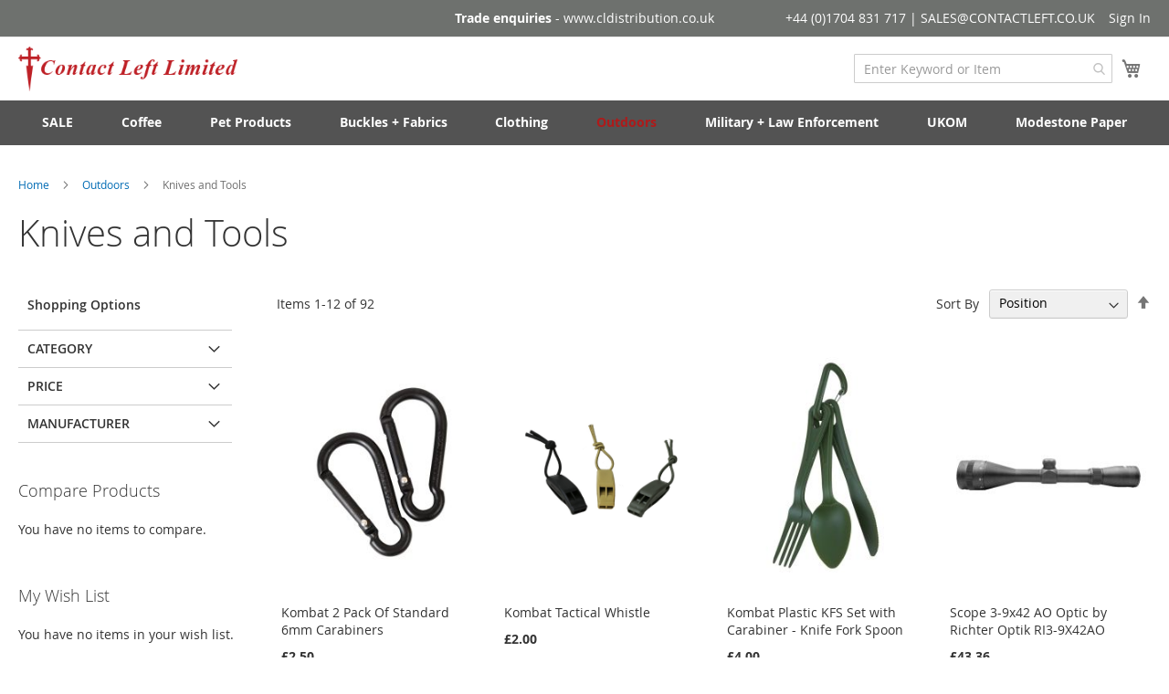

--- FILE ---
content_type: text/html; charset=UTF-8
request_url: https://www.contactleft.co.uk/outdoors-main/knives-and-tools.html
body_size: 25018
content:
 <!doctype html><html lang="en"><head ><script> var LOCALE = 'en\u002DGB'; var BASE_URL = 'https\u003A\u002F\u002Fwww.contactleft.co.uk\u002F'; var require = { 'baseUrl': 'https\u003A\u002F\u002Fwww.contactleft.co.uk\u002Fstatic\u002Fversion1768236526\u002Ffrontend\u002FMagento\u002Fluma\u002Fen_GB' };</script> <meta charset="utf-8"/>
<meta name="title" content="Knives and Tools - Outdoors"/>
<meta name="robots" content="INDEX,FOLLOW"/>
<meta name="viewport" content="width=device-width, initial-scale=1"/>
<meta name="format-detection" content="telephone=no"/>
<title>Knives and Tools - Outdoors</title>
    <link rel="stylesheet" type="text/css" media="all" href="https://www.contactleft.co.uk/static/version1768236526/frontend/Magento/luma/en_GB/mage/calendar.min.css" />
<link rel="stylesheet" type="text/css" media="all" href="https://www.contactleft.co.uk/static/version1768236526/frontend/Magento/luma/en_GB/Mageplaza_Blog/css/mpBlogIcon.min.css" />
<link rel="stylesheet" type="text/css" media="all" href="https://www.contactleft.co.uk/static/version1768236526/frontend/Magento/luma/en_GB/css/styles-m.min.css" />
<link rel="stylesheet" type="text/css" media="all" href="https://www.contactleft.co.uk/static/version1768236526/frontend/Magento/luma/en_GB/jquery/uppy/dist/uppy-custom.min.css" />
<link rel="stylesheet" type="text/css" media="all" href="https://www.contactleft.co.uk/static/version1768236526/frontend/Magento/luma/en_GB/Amasty_Base/vendor/slick/amslick.min.css" />
<link rel="stylesheet" type="text/css" media="all" href="https://www.contactleft.co.uk/static/version1768236526/frontend/Magento/luma/en_GB/Devm_CustomDesign/css/custom.min.css" />
<link rel="stylesheet" type="text/css" media="all" href="https://www.contactleft.co.uk/static/version1768236526/frontend/Magento/luma/en_GB/Magezon_Core/css/styles.min.css" />
<link rel="stylesheet" type="text/css" media="all" href="https://www.contactleft.co.uk/static/version1768236526/frontend/Magento/luma/en_GB/Magezon_Core/css/owlcarousel/owl.carousel.min.css" />
<link rel="stylesheet" type="text/css" media="all" href="https://www.contactleft.co.uk/static/version1768236526/frontend/Magento/luma/en_GB/Magezon_Core/css/animate.min.css" />
<link rel="stylesheet" type="text/css" media="all" href="https://www.contactleft.co.uk/static/version1768236526/frontend/Magento/luma/en_GB/Magezon_Core/css/fontawesome5.min.css" />
<link rel="stylesheet" type="text/css" media="all" href="https://www.contactleft.co.uk/static/version1768236526/frontend/Magento/luma/en_GB/Magezon_Core/css/mgz_font.min.css" />
<link rel="stylesheet" type="text/css" media="all" href="https://www.contactleft.co.uk/static/version1768236526/frontend/Magento/luma/en_GB/Magezon_Core/css/mgz_bootstrap.min.css" />
<link rel="stylesheet" type="text/css" media="all" href="https://www.contactleft.co.uk/static/version1768236526/frontend/Magento/luma/en_GB/Magezon_Builder/css/openiconic.min.css" />
<link rel="stylesheet" type="text/css" media="all" href="https://www.contactleft.co.uk/static/version1768236526/frontend/Magento/luma/en_GB/Magezon_Builder/css/styles.min.css" />
<link rel="stylesheet" type="text/css" media="all" href="https://www.contactleft.co.uk/static/version1768236526/frontend/Magento/luma/en_GB/Magezon_Builder/css/common.min.css" />
<link rel="stylesheet" type="text/css" media="all" href="https://www.contactleft.co.uk/static/version1768236526/frontend/Magento/luma/en_GB/Magezon_Core/css/magnific.min.css" />
<link rel="stylesheet" type="text/css" media="all" href="https://www.contactleft.co.uk/static/version1768236526/frontend/Magento/luma/en_GB/Magezon_PageBuilder/css/styles.min.css" />
<link rel="stylesheet" type="text/css" media="all" href="https://www.contactleft.co.uk/static/version1768236526/frontend/Magento/luma/en_GB/Magezon_PageBuilder/vendor/photoswipe/photoswipe.min.css" />
<link rel="stylesheet" type="text/css" media="all" href="https://www.contactleft.co.uk/static/version1768236526/frontend/Magento/luma/en_GB/Magezon_PageBuilder/vendor/photoswipe/default-skin/default-skin.min.css" />
<link rel="stylesheet" type="text/css" media="all" href="https://www.contactleft.co.uk/static/version1768236526/frontend/Magento/luma/en_GB/Magezon_PageBuilder/vendor/blueimp/css/blueimp-gallery.min.css" />
<link rel="stylesheet" type="text/css" media="all" href="https://www.contactleft.co.uk/static/version1768236526/frontend/Magento/luma/en_GB/Magezon_Newsletter/css/styles.min.css" />
<link rel="stylesheet" type="text/css" media="all" href="https://www.contactleft.co.uk/static/version1768236526/frontend/Magento/luma/en_GB/Magezon_HeaderFooterBuilder/css/styles.min.css" />
<link rel="stylesheet" type="text/css" media="all" href="https://www.contactleft.co.uk/static/version1768236526/frontend/Magento/luma/en_GB/Magezon_PageBuilderIconBox/css/styles.min.css" />
<link rel="stylesheet" type="text/css" media="screen and (min-width: 768px)" href="https://www.contactleft.co.uk/static/version1768236526/frontend/Magento/luma/en_GB/css/styles-l.min.css" />
<link rel="stylesheet" type="text/css" media="print" href="https://www.contactleft.co.uk/static/version1768236526/frontend/Magento/luma/en_GB/css/print.min.css" />
<script type="text/javascript" src="https://www.contactleft.co.uk/static/version1768236526/frontend/Magento/luma/en_GB/requirejs/require.min.js"></script>
<script type="text/javascript" src="https://www.contactleft.co.uk/static/version1768236526/frontend/Magento/luma/en_GB/requirejs-min-resolver.min.js"></script>
<script type="text/javascript" src="https://www.contactleft.co.uk/static/version1768236526/frontend/Magento/luma/en_GB/mage/requirejs/mixins.min.js"></script>
<script type="text/javascript" src="https://www.contactleft.co.uk/static/version1768236526/frontend/Magento/luma/en_GB/requirejs-config.min.js"></script>
<link rel="preload" as="font" crossorigin="anonymous" href="https://www.contactleft.co.uk/static/version1768236526/frontend/Magento/luma/en_GB/fonts/opensans/light/opensans-300.woff2" />
<link rel="preload" as="font" crossorigin="anonymous" href="https://www.contactleft.co.uk/static/version1768236526/frontend/Magento/luma/en_GB/fonts/opensans/regular/opensans-400.woff2" />
<link rel="preload" as="font" crossorigin="anonymous" href="https://www.contactleft.co.uk/static/version1768236526/frontend/Magento/luma/en_GB/fonts/opensans/semibold/opensans-600.woff2" />
<link rel="preload" as="font" crossorigin="anonymous" href="https://www.contactleft.co.uk/static/version1768236526/frontend/Magento/luma/en_GB/fonts/opensans/bold/opensans-700.woff2" />
<link rel="preload" as="font" crossorigin="anonymous" href="https://www.contactleft.co.uk/static/version1768236526/frontend/Magento/luma/en_GB/fonts/Luma-Icons.woff2" />
<link rel="canonical" href="https://www.contactleft.co.uk/outdoors-main/knives-and-tools.html" />
<link rel="icon" type="image/x-icon" href="https://www.contactleft.co.uk/media/favicon/stores/1/favicon.png" />
<link rel="shortcut icon" type="image/x-icon" href="https://www.contactleft.co.uk/media/favicon/stores/1/favicon.png" />
<meta name="p:domain_verify" content="qsRh92r6QZSPejEUcv640W3d6UIMfVpg"/>
<style>

.page-layout-1column .column.main {
  width: 100% !important;
  background: white !important;
}

body {
  background: #fff !important;
  background-repeat: repeat;
}

@media (prefers-color-scheme: dark) {
  .day.dark-scheme   { background:  #333; color: white; }
  .night.dark-scheme { background: black; color:  #ddd; }
}


.ammenu-button.-hamburger::before {
  border-top: 2px solid !important;
  content: '';
  width: 100%;
}

.ammenu-button.-hamburger {
  display: flex;
  align-items: center;
  z-index: 5;
  background: transparent;
  border-bottom: 2px solid !important;
    border-bottom-color: currentcolor;
  border-color: inherit;
    border-top-color: inherit;
    border-right-color: inherit;
    border-left-color: inherit;
  border-left: none;
  border-radius: 0px !important;
  border-right: none;
  border-top: 2px solid !important;}


.nav-toggle::before {
    -webkit-font-smoothing: antialiased;
    -moz-osx-font-smoothing: grayscale;
    font-size: 30px !important;
    line-height: inherit;
    color: #981b1c !important;
    content: '\e609';
    font-family: 'luma-icons';
    vertical-align: middle;
    display: inline-block;
    font-weight: 700 !important;
    overflow: hidden;
    speak: none;
    text-align: center;
}


.action.primary, .action-primary {
  background: #981b1c;
  border: 2px solid #981b1c;
  color: #ffffff;
  
}

button, a.action.primary {
  border-radius: 0px !important;
}


.ammenu-nav-sections.-topmenu .ammenu-items {
  align-items: center;
  display: flex;
  flex-wrap: wrap;
  list-style: none;
  margin: 0;
  padding: 0;
  position: relative;
  justify-content: space-around !important;
}

.header.content {
  padding: 10px 20px 0 !important;
}



@media only screen and (max-width: 768px) { 


.minicart-wrapper .action.showcart::before {
    
    font-size: 22px !important;
    
}

   }


</style>
<!-- Google Tag Manager -->
<script>(function(w,d,s,l,i){w[l]=w[l]||[];w[l].push({'gtm.start':
new Date().getTime(),event:'gtm.js'});var f=d.getElementsByTagName(s)[0],
j=d.createElement(s),dl=l!='dataLayer'?'&l='+l:'';j.async=true;j.src=
'https://www.googletagmanager.com/gtm.js?id='+i+dl;f.parentNode.insertBefore(j,f);
})(window,document,'script','dataLayer','GTM-PBTB856H');</script>
<!-- End Google Tag Manager -->     <!-- BEGIN GOOGLE ANALYTICS CODE --><script type="text/x-magento-init">
{
    "*": {
        "Magento_GoogleAnalytics/js/google-analytics": {
            "isCookieRestrictionModeEnabled": 0,
            "currentWebsite": 1,
            "cookieName": "user_allowed_save_cookie",
            "ordersTrackingData": [],
            "pageTrackingData": {"optPageUrl":"","isAnonymizedIpActive":false,"accountId":"UA-146501463-1"}        }
    }
}</script><!-- END GOOGLE ANALYTICS CODE --> <script type="text/x-magento-init">
        {
            "*": {
                "Magento_PageCache/js/form-key-provider": {
                    "isPaginationCacheEnabled":
                        0                }
            }
        }</script>  <style> @media (min-width: 1260px) { .magezon-builder .mgz-container {width: 1260px;} } </style><style>.plrp34g-s{margin-bottom:15px !important}@media (max-width:991px){.plrp34g-s{text-align:left}}@media (max-width:575px){.plrp34g-s{text-align:center}}.mgz-element.plrp34g .image-content{width:100%;text-align:center}.mgz-element.plrp34g .image-title{font-size:16px}@media (max-width:575px){.vq947xv-s{text-align:center}}@media (max-width:575px){.r7xpj8w-s{text-align:center}}@media (max-width:575px){.faqawm0-s{text-align:center}}.ar1uqma-s{text-align:left}@media (max-width:575px){.ar1uqma-s{text-align:center}}.mgz-element.ar1uqma #ar1uqma-mgz-socialicons-item0{background-color:#535353}.mgz-element.ar1uqma #ar1uqma-mgz-socialicons-item0:hover{background-color:#be2026}.mgz-element.ar1uqma #ar1uqma-mgz-socialicons-item1{background-color:#535353}.mgz-element.ar1uqma #ar1uqma-mgz-socialicons-item1:hover{background-color:#be2026}.mgz-element.ar1uqma #ar1uqma-mgz-socialicons-item2{background-color:#535353}.mgz-element.ar1uqma #ar1uqma-mgz-socialicons-item2:hover{background-color:#be2026}.lyspc53-s{margin-bottom:15px !important}@media (max-width:575px){.nq9mrre-s{text-align:center}}.mgz-element.nq9mrre .action > strong,.mgz-element.nq9mrre .title{font-size:16px;color:#2d361c;font-weight:600}.mgz-element.nq9mrre .hfb-links-item{color:#343434 !important}.mgz-element.nq9mrre .action:after{color:#2d361c !important}.yl8hqdr-s{margin-bottom:15px !important}@media (max-width:575px){.ewnqd5w-s{text-align:center}}.mgz-element.ewnqd5w .action > strong,.mgz-element.ewnqd5w .title{font-size:16px;color:#2d361c;font-weight:600}.mgz-element.ewnqd5w .hfb-links-item{color:#343434 !important}.mgz-element.ewnqd5w .action:after{color:#2d361c !important}.adsqhsc-s{margin-bottom:15px !important}@media (max-width:575px){.cu7pnfu-s{text-align:center}}.mgz-element.cu7pnfu .action > strong,.mgz-element.cu7pnfu .title{font-size:16px;color:#2d361c;font-weight:600}.mgz-element.cu7pnfu .hfb-links-item{color:#343434 !important}.mgz-element.cu7pnfu .action:after{color:#2d361c !important}.a76q5b7-s{margin-bottom:15px !important}.wr28esa-s{margin-bottom:15px !important}@media (max-width:575px){.wr28esa-s{text-align:center}}.mgz-element.wr28esa .mgz-element-heading-text{font-size:16px;color:#2d361c;font-weight:600}@media (max-width:575px){.sc9q7nn-s{text-align:center}}.form17691213356972a637b59e4 .mgz-newsletter-btn,.form17691213356972a637b59e4 input{height:52px}.c54503q-s{padding:10px!important;margin-right:10px !important;margin-left:10px !important}.mgz-element.c54503q .mgz-newsletter-btn{border-style:solid}.vrly53o-s{margin-bottom:15px !important}.eir8e6i-s{padding-top:60px !important;padding-bottom:45px !important;background-color:#ffffff !important}.njc027s-s{text-align:center;padding-top:40px !important;margin-bottom:15px !important}.mgz-element.njc027s .image-content{width:100%;text-align:center}.mgz-element.njc027s .image-title{font-size:16px}.m4kh0n6-s{text-align:center}.mgz-element.m4kh0n6 .image-content{width:100%;text-align:center}.mgz-element.m4kh0n6 .image-title{font-size:16px}.mpprysi-s{padding-bottom:30px !important;background-color:#f5f5f5 !important}.l75ld28-s{text-align:center}.mgz-element.l75ld28 .hfb-copyright{color:#CCC}.co2nf4v-s{padding:12px!important;background-color:#000 !important}.mgz-newsletter-form-inline .mgz-newsletter-fields,.mgz-newsletter-form-inline2 .mgz-newsletter-fields{width:100%;margin:5px !important}</style></head><body data-container="body" data-mage-init='{"loaderAjax": {}, "loader": { "icon": "https://www.contactleft.co.uk/static/version1768236526/frontend/Magento/luma/en_GB/images/loader-2.gif"}}' id="html-body" class="page-with-filter amasty-mega-menu page-products categorypath-outdoors-main-knives-and-tools category-knives-and-tools catalog-category-view page-layout-2columns-left">        <script type="text/x-magento-init">
    {
        "*": {
            "Magento_PageBuilder/js/widget-initializer": {
                "config": {"[data-content-type=\"slider\"][data-appearance=\"default\"]":{"Magento_PageBuilder\/js\/content-type\/slider\/appearance\/default\/widget":false},"[data-content-type=\"map\"]":{"Magento_PageBuilder\/js\/content-type\/map\/appearance\/default\/widget":false},"[data-content-type=\"row\"]":{"Magento_PageBuilder\/js\/content-type\/row\/appearance\/default\/widget":false},"[data-content-type=\"tabs\"]":{"Magento_PageBuilder\/js\/content-type\/tabs\/appearance\/default\/widget":false},"[data-content-type=\"slide\"]":{"Magento_PageBuilder\/js\/content-type\/slide\/appearance\/default\/widget":{"buttonSelector":".pagebuilder-slide-button","showOverlay":"hover","dataRole":"slide"}},"[data-content-type=\"banner\"]":{"Magento_PageBuilder\/js\/content-type\/banner\/appearance\/default\/widget":{"buttonSelector":".pagebuilder-banner-button","showOverlay":"hover","dataRole":"banner"}},"[data-content-type=\"buttons\"]":{"Magento_PageBuilder\/js\/content-type\/buttons\/appearance\/inline\/widget":false},"[data-content-type=\"products\"][data-appearance=\"carousel\"]":{"Amasty_Xsearch\/js\/content-type\/products\/appearance\/carousel\/widget-override":false}},
                "breakpoints": {"desktop":{"label":"Desktop","stage":true,"default":true,"class":"desktop-switcher","icon":"Magento_PageBuilder::css\/images\/switcher\/switcher-desktop.svg","conditions":{"min-width":"1024px"},"options":{"products":{"default":{"slidesToShow":"5"}}}},"tablet":{"conditions":{"max-width":"1024px","min-width":"768px"},"options":{"products":{"default":{"slidesToShow":"4"},"continuous":{"slidesToShow":"3"}}}},"mobile":{"label":"Mobile","stage":true,"class":"mobile-switcher","icon":"Magento_PageBuilder::css\/images\/switcher\/switcher-mobile.svg","media":"only screen and (max-width: 767px)","conditions":{"max-width":"767px","min-width":"640px"},"options":{"products":{"default":{"slidesToShow":"3"}}}},"mobile-small":{"conditions":{"max-width":"640px"},"options":{"products":{"default":{"slidesToShow":"2"},"continuous":{"slidesToShow":"1"}}}}}            }
        }
    }</script>  <div class="cookie-status-message" id="cookie-status">The store will not work correctly when cookies are disabled.</div> <script type="text&#x2F;javascript">document.querySelector("#cookie-status").style.display = "none";</script> <script type="text/x-magento-init">
    {
        "*": {
            "cookieStatus": {}
        }
    }</script> <script type="text/x-magento-init">
    {
        "*": {
            "mage/cookies": {
                "expires": null,
                "path": "\u002F",
                "domain": ".www.contactleft.co.uk",
                "secure": true,
                "lifetime": "3600"
            }
        }
    }</script>  <noscript><div class="message global noscript"><div class="content"><p><strong>JavaScript seems to be disabled in your browser.</strong> <span> For the best experience on our site, be sure to turn on Javascript in your browser.</span></p></div></div></noscript>    <script> window.cookiesConfig = window.cookiesConfig || {}; window.cookiesConfig.secure = true; </script> <script>    require.config({
        map: {
            '*': {
                wysiwygAdapter: 'mage/adminhtml/wysiwyg/tiny_mce/tinymceAdapter'
            }
        }
    });</script> <script>    require.config({
        paths: {
            googleMaps: 'https\u003A\u002F\u002Fmaps.googleapis.com\u002Fmaps\u002Fapi\u002Fjs\u003Fv\u003D3.56\u0026key\u003D'
        },
        config: {
            'Magento_PageBuilder/js/utils/map': {
                style: '',
            },
            'Magento_PageBuilder/js/content-type/map/preview': {
                apiKey: '',
                apiKeyErrorMessage: 'You\u0020must\u0020provide\u0020a\u0020valid\u0020\u003Ca\u0020href\u003D\u0027https\u003A\u002F\u002Fwww.contactleft.co.uk\u002Fadminhtml\u002Fsystem_config\u002Fedit\u002Fsection\u002Fcms\u002F\u0023cms_pagebuilder\u0027\u0020target\u003D\u0027_blank\u0027\u003EGoogle\u0020Maps\u0020API\u0020key\u003C\u002Fa\u003E\u0020to\u0020use\u0020a\u0020map.'
            },
            'Magento_PageBuilder/js/form/element/map': {
                apiKey: '',
                apiKeyErrorMessage: 'You\u0020must\u0020provide\u0020a\u0020valid\u0020\u003Ca\u0020href\u003D\u0027https\u003A\u002F\u002Fwww.contactleft.co.uk\u002Fadminhtml\u002Fsystem_config\u002Fedit\u002Fsection\u002Fcms\u002F\u0023cms_pagebuilder\u0027\u0020target\u003D\u0027_blank\u0027\u003EGoogle\u0020Maps\u0020API\u0020key\u003C\u002Fa\u003E\u0020to\u0020use\u0020a\u0020map.'
            },
        }
    });</script><script>
    require.config({
        shim: {
            'Magento_PageBuilder/js/utils/map': {
                deps: ['googleMaps']
            }
        }
    });</script><div class="page-wrapper"><header id="ammenu-header-container" class="ammenu-header-container page-header amsearch-full-width"><div class="panel wrapper"><div class="panel header"><span class="trade-enquiries"><b>Trade enquiries</b> - www.cldistribution.co.uk</span> <a class="action skip contentarea" href="#contentarea"><span> Skip to Content</span></a>  <ul class="header links">  <li class="greet welcome" data-bind="scope: 'customer'"><!-- ko if: customer().fullname --><span class="logged-in" data-bind="text: new String('Welcome, %1!'). replace('%1', customer().fullname)"></span> <!-- /ko --><!-- ko ifnot: customer().fullname --><span class="not-logged-in" data-bind="text: '+44 (0)1704 831 717  |  SALES@CONTACTLEFT.CO.UK'"></span>  <!-- /ko --></li>  <script type="text/x-magento-init">
        {
            "*": {
                "Magento_Ui/js/core/app": {
                    "components": {
                        "customer": {
                            "component": "Magento_Customer/js/view/customer"
                        }
                    }
                }
            }
        }</script><!-- BLOCK customer --> <!-- /BLOCK customer --> <li class="link authorization-link" data-label="or"><a href="https://www.contactleft.co.uk/customer/account/login/referer/aHR0cHM6Ly93d3cuY29udGFjdGxlZnQuY28udWsvb3V0ZG9vcnMtbWFpbi9rbml2ZXMtYW5kLXRvb2xzLmh0bWw~/" >Sign In</a></li></ul></div></div><div class="header content"> <!-- ko scope: 'index = ammenu_hamburger_toggle' --><!-- ko if: $data.source.isMobile() || false --><button class="ammenu-button -hamburger -trigger" aria-controls="ammenu-sidebar" aria-haspopup="menu" type="button" title="Toggling menu" data-bind=" style: { color: color_settings.hamburger_icon_color }, event: { click: toggling }, attr: { 'aria-expanded': isOpen().toString() }"></button>  <style> @media (min-width: 1025px) { .ammenu-button.-hamburger.-trigger { display: none; } }</style> <!-- /ko --><!-- /ko --> <a class="ammenu-logo " href="https://www.contactleft.co.uk/" title="Contact&#x20;Left" aria-label="store logo"><img src="https://www.contactleft.co.uk/media/logo/stores/1/logoCL1.png" title="Contact&#x20;Left" alt="Contact&#x20;Left" width="250" height="62" /></a> <section class="amsearch-wrapper-block" data-amsearch-wrapper="block" data-bind="scope: 'amsearch_wrapper'"><div class="amsearch-form-block" data-bind=" style: { width: resized() ? data.width + 'px' : '' }, css: { '-opened': opened }, afterRender: initCssVariables"> <label class="amsearch-full_width-title" data-bind="i18n: 'Search'"></label>   <section class="amsearch-input-wrapper" data-bind=" css: { '-dynamic-width': data.isDynamicWidth, '-match': $data.readyForSearch(), '-typed': inputValue && inputValue().length }"><input type="text" name="q" placeholder="Enter&#x20;Keyword&#x20;or&#x20;Item" class="amsearch-input" maxlength="128" role="combobox" aria-haspopup="false" aria-autocomplete="both" autocomplete="off" aria-expanded="false" data-amsearch-block="input" enterkeyhint="search" data-bind=" afterRender: initInputValue, hasFocus: focused, value: inputValue, event: { keypress: onEnter }, valueUpdate: 'input'"><!-- ko template: { name: templates.loader } --><!-- /ko --><button class="amsearch-button -close -clear -icon" style="display: none" data-bind=" event: { click: inputValue.bind(this, '') }, attr: { title: $t('Clear Field') }, visible: inputValue && inputValue().length"></button> <button class="amsearch-button -loupe -clear -icon -disabled" data-bind=" event: { click: search }, css: { '-disabled': !$data.match() }, attr: { title: $t('Search') }"></button></section>    <section class="amsearch-result-section" data-amsearch-js="results" style="display: none;" data-bind=" css: { '-small': $data.data.width < 700 && !$data.data.fullWidth }, afterRender: function (node) { initResultSection(node, 1) }, style: resultSectionStyles(), visible: $data.opened()"><!-- ko if: !$data.match() && $data.preload() --><!-- ko template: { name: templates.preload } --><!-- /ko --><!-- /ko --><!-- ko if: $data.match() --><!-- ko template: { name: templates.results } --><!-- /ko --><!-- /ko --><!-- ko if: $data.message() && $data.message().length --><!-- ko template: { name: templates.message } --><!-- /ko --><!-- /ko --></section></div> <button class="amsearch-button -full-close" style="display: none;" title="Close" data-bind=" event: { click: close }, visible: opened"></button>  <div class="focusable-trap" data-bind="event: { focusin: close }" tabindex="0"></div></section><script type="text/x-magento-init">
    {
        "*": {
            "Magento_Ui/js/core/app": {
                "components": {
                    "amsearch_wrapper": {
                        "component": "Amasty_Xsearch/js/wrapper",
                        "data": {"url":"https:\/\/www.contactleft.co.uk\/amasty_xsearch\/autocomplete\/index\/","url_result":"https:\/\/www.contactleft.co.uk\/catalogsearch\/result\/","url_popular":"https:\/\/www.contactleft.co.uk\/search\/term\/popular\/","isDynamicWidth":true,"isProductBlockEnabled":true,"width":900,"displaySearchButton":false,"fullWidth":true,"minChars":3,"delay":500,"currentUrlEncoded":"aHR0cHM6Ly93d3cuY29udGFjdGxlZnQuY28udWsvb3V0ZG9vcnMtbWFpbi9rbml2ZXMtYW5kLXRvb2xzLmh0bWw~","color_settings":[],"popup_display":0,"preloadEnabled":true,"isSeoUrlsEnabled":false,"seoKey":"search","isSaveSearchInputValueEnabled":true}                    }
                }
            }
        }
    }</script> <div data-block="minicart" class="minicart-wrapper"><a class="action showcart" href="https://www.contactleft.co.uk/checkout/cart/" data-bind="scope: 'minicart_content'"><span class="text">My Cart</span> <span class="counter qty empty" data-bind="css: { empty: !!getCartParam('summary_count') == false && !isLoading() }, blockLoader: isLoading"><span class="counter-number"><!-- ko if: getCartParam('summary_count') --><!-- ko text: getCartParam('summary_count').toLocaleString(window.LOCALE) --><!-- /ko --><!-- /ko --></span> <span class="counter-label"><!-- ko if: getCartParam('summary_count') --><!-- ko text: getCartParam('summary_count').toLocaleString(window.LOCALE) --><!-- /ko --><!-- ko i18n: 'items' --><!-- /ko --><!-- /ko --></span></span></a>  <div class="block block-minicart" data-role="dropdownDialog" data-mage-init='{"dropdownDialog":{ "appendTo":"[data-block=minicart]", "triggerTarget":".showcart", "timeout": "2000", "closeOnMouseLeave": false, "closeOnEscape": true, "triggerClass":"active", "parentClass":"active", "buttons":[]}}'><div id="minicart-content-wrapper" data-bind="scope: 'minicart_content'"><!-- ko template: getTemplate() --><!-- /ko --></div></div> <script>window.checkout = {"shoppingCartUrl":"https:\/\/www.contactleft.co.uk\/checkout\/cart\/","checkoutUrl":"https:\/\/www.contactleft.co.uk\/checkout\/","updateItemQtyUrl":"https:\/\/www.contactleft.co.uk\/checkout\/sidebar\/updateItemQty\/","removeItemUrl":"https:\/\/www.contactleft.co.uk\/checkout\/sidebar\/removeItem\/","imageTemplate":"Magento_Catalog\/product\/image_with_borders","baseUrl":"https:\/\/www.contactleft.co.uk\/","minicartMaxItemsVisible":5,"websiteId":"1","maxItemsToDisplay":10,"storeId":"1","storeGroupId":"1","customerLoginUrl":"https:\/\/www.contactleft.co.uk\/customer\/account\/login\/referer\/aHR0cHM6Ly93d3cuY29udGFjdGxlZnQuY28udWsvb3V0ZG9vcnMtbWFpbi9rbml2ZXMtYW5kLXRvb2xzLmh0bWw~\/","isRedirectRequired":false,"autocomplete":"off","captcha":{"user_login":{"isCaseSensitive":false,"imageHeight":50,"imageSrc":"","refreshUrl":"https:\/\/www.contactleft.co.uk\/captcha\/refresh\/","isRequired":false,"timestamp":1769121335}}}</script> <script type="text/x-magento-init">
    {
        "[data-block='minicart']": {
            "Magento_Ui/js/core/app": {"components":{"minicart_content":{"children":{"subtotal.container":{"children":{"subtotal":{"children":{"subtotal.totals":{"config":{"display_cart_subtotal_incl_tax":0,"display_cart_subtotal_excl_tax":1,"template":"Magento_Tax\/checkout\/minicart\/subtotal\/totals"},"children":{"subtotal.totals.msrp":{"component":"Magento_Msrp\/js\/view\/checkout\/minicart\/subtotal\/totals","config":{"displayArea":"minicart-subtotal-hidden","template":"Magento_Msrp\/checkout\/minicart\/subtotal\/totals"}}},"component":"Magento_Tax\/js\/view\/checkout\/minicart\/subtotal\/totals"}},"component":"uiComponent","config":{"template":"Magento_Checkout\/minicart\/subtotal"}}},"component":"uiComponent","config":{"displayArea":"subtotalContainer"}},"item.renderer":{"component":"Magento_Checkout\/js\/view\/cart-item-renderer","config":{"displayArea":"defaultRenderer","template":"Magento_Checkout\/minicart\/item\/default"},"children":{"item.image":{"component":"Magento_Catalog\/js\/view\/image","config":{"template":"Magento_Catalog\/product\/image","displayArea":"itemImage"}},"checkout.cart.item.price.sidebar":{"component":"uiComponent","config":{"template":"Magento_Checkout\/minicart\/item\/price","displayArea":"priceSidebar"}}}},"extra_info":{"component":"uiComponent","config":{"displayArea":"extraInfo"}},"promotion":{"component":"uiComponent","config":{"displayArea":"promotion"}}},"config":{"itemRenderer":{"default":"defaultRenderer","simple":"defaultRenderer","virtual":"defaultRenderer"},"template":"Magento_Checkout\/minicart\/content"},"component":"Magento_Checkout\/js\/view\/minicart"}},"types":[]}        },
        "*": {
            "Magento_Ui/js/block-loader": "https\u003A\u002F\u002Fwww.contactleft.co.uk\u002Fstatic\u002Fversion1768236526\u002Ffrontend\u002FMagento\u002Fluma\u002Fen_GB\u002Fimages\u002Floader\u002D1.gif"
        }
    }</script></div>  <!-- ko scope: 'index = amsearch_loupe_trigger' --><button class="amsearch-button -icon -loupe -loupe-trigger -clear" data-bind=" event: { click: toggle }"></button> <!-- /ko --><script type="text/x-magento-init">
    {
        ".amsearch-button.-loupe-trigger": {
            "Magento_Ui/js/core/app": {
                "components": {
                    "amsearch_loupe_trigger": {
                        "component": "Amasty_Xsearch/js/components/loupe-trigger"
                    }
                }
            }
        }
    }</script><ul class="compare wrapper"> <li class="item link compare" data-bind="scope: 'compareProducts'" data-role="compare-products-link"><a class="action compare no-display" title="Compare&#x20;Products" data-bind="attr: {'href': compareProducts().listUrl}, css: {'no-display': !compareProducts().count}" >Compare Products <span class="counter qty" data-bind="text: compareProducts().countCaption"></span></a></li> <script type="text/x-magento-init">
{"[data-role=compare-products-link]": {"Magento_Ui/js/core/app": {"components":{"compareProducts":{"component":"Magento_Catalog\/js\/view\/compare-products"}}}}}</script></ul></div></header>    <div class="ammenu-robots-navigation" hidden="hidden"><nav class="navigation" data-action="navigation" aria-disabled="true" aria-hidden="true" tabindex="-1"><ul aria-disabled="true" aria-hidden="true">  <li class="category-item&#x20;nav-0" role="presentation"><a href="https://www.contactleft.co.uk/sale-sale-sale.html" tabindex="-1" title="SALE">SALE</a> </li>   <li class="category-item&#x20;nav-1" role="presentation"><a href="https://www.contactleft.co.uk/coffee.html" tabindex="-1" title="Coffee">Coffee</a> </li>   <li class="category-item&#x20;nav-2" role="presentation"><a href="https://www.contactleft.co.uk/pet-products.html" tabindex="-1" title="Pet&#x20;Products">Pet Products</a>  <ul class="submenu">  <li class="category-item&#x20;nav-2-0" role="presentation"><a href="https://www.contactleft.co.uk/pet-products/canine.html" tabindex="-1" title="Canine&#x20;">Canine </a> </li>   <li class="category-item&#x20;nav-2-1" role="presentation"><a href="https://www.contactleft.co.uk/pet-products/dog-toys-rewards.html" tabindex="-1" title="Dog&#x20;Toys&#x20;&amp;&#x20;Rewards">Dog Toys &amp; Rewards</a> </li> </ul></li>   <li class="category-item&#x20;nav-3" role="presentation"><a href="https://www.contactleft.co.uk/diy-tactical-buckles-fabrics.html" tabindex="-1" title="Buckles&#x20;&#x2B;&#x20;Fabrics">Buckles + Fabrics</a>  <ul class="submenu">  <li class="category-item&#x20;nav-3-0" role="presentation"><a href="https://www.contactleft.co.uk/diy-tactical-buckles-fabrics/plastic-products.html" tabindex="-1" title="Plastic&#x20;Products">Plastic Products</a> </li>   <li class="category-item&#x20;nav-3-1" role="presentation"><a href="https://www.contactleft.co.uk/diy-tactical-buckles-fabrics/metal-end-fittings.html" tabindex="-1" title="Metal&#x20;End&#x20;Fittings">Metal End Fittings</a> </li>   <li class="category-item&#x20;nav-3-2" role="presentation"><a href="https://www.contactleft.co.uk/diy-tactical-buckles-fabrics/cobra-buckles.html" tabindex="-1" title="AustriAlpin&#x20;Cobra&#x20;Buckles">AustriAlpin Cobra Buckles</a> </li>   <li class="category-item&#x20;nav-3-3" role="presentation"><a href="https://www.contactleft.co.uk/diy-tactical-buckles-fabrics/fidlock.html" tabindex="-1" title="Fidlock&#x20;">Fidlock </a> </li>   <li class="category-item&#x20;nav-3-4" role="presentation"><a href="https://www.contactleft.co.uk/diy-tactical-buckles-fabrics/webbing-home.html" tabindex="-1" title="Webbing&#x20;">Webbing </a> </li>   <li class="category-item&#x20;nav-3-5" role="presentation"><a href="https://www.contactleft.co.uk/diy-tactical-buckles-fabrics/nylon.html" tabindex="-1" title="Nylon">Nylon</a> </li>   <li class="category-item&#x20;nav-3-6" role="presentation"><a href="https://www.contactleft.co.uk/diy-tactical-buckles-fabrics/mesh.html" tabindex="-1" title="Mesh">Mesh</a> </li>   <li class="category-item&#x20;nav-3-7" role="presentation"><a href="https://www.contactleft.co.uk/diy-tactical-buckles-fabrics/cordura.html" tabindex="-1" title="Cordura">Cordura</a> </li>   <li class="category-item&#x20;nav-3-8" role="presentation"><a href="https://www.contactleft.co.uk/diy-tactical-buckles-fabrics/x-pac.html" tabindex="-1" title="X-Pac">X-Pac</a> </li>   <li class="category-item&#x20;nav-3-9" role="presentation"><a href="https://www.contactleft.co.uk/diy-tactical-buckles-fabrics/binding.html" tabindex="-1" title="Binding">Binding</a> </li>   <li class="category-item&#x20;nav-3-10" role="presentation"><a href="https://www.contactleft.co.uk/diy-tactical-buckles-fabrics/velcro.html" tabindex="-1" title="Velcro">Velcro</a> </li>   <li class="category-item&#x20;nav-3-11" role="presentation"><a href="https://www.contactleft.co.uk/diy-tactical-buckles-fabrics/elastic.html" tabindex="-1" title="Elastic">Elastic</a> </li>   <li class="category-item&#x20;nav-3-12" role="presentation"><a href="https://www.contactleft.co.uk/diy-tactical-buckles-fabrics/zips-sliders.html" tabindex="-1" title="Zips&#x20;&#x2B;&#x20;Sliders">Zips + Sliders</a> </li>   <li class="category-item&#x20;nav-3-13" role="presentation"><a href="https://www.contactleft.co.uk/diy-tactical-buckles-fabrics/thread.html" tabindex="-1" title="Thread">Thread</a> </li>   <li class="category-item&#x20;nav-3-14" role="presentation"><a href="https://www.contactleft.co.uk/diy-tactical-buckles-fabrics/shock-cord-bungee.html" tabindex="-1" title="Shock&#x20;Cord&#x20;&#x2F;&#x20;Bungee">Shock Cord / Bungee</a> </li>   <li class="category-item&#x20;nav-3-15" role="presentation"><a href="https://www.contactleft.co.uk/diy-tactical-buckles-fabrics/fabric-buckles-colours.html" tabindex="-1" title="Colours">Colours</a> </li>   <li class="category-item&#x20;nav-3-16" role="presentation"><a href="https://www.contactleft.co.uk/diy-tactical-buckles-fabrics/specialist-fabrics.html" tabindex="-1" title="Specialist&#x20;Fabrics">Specialist Fabrics</a> </li>   <li class="category-item&#x20;nav-3-17" role="presentation"><a href="https://www.contactleft.co.uk/diy-tactical-buckles-fabrics/paracord.html" tabindex="-1" title="Paracord">Paracord</a> </li> </ul></li>   <li class="category-item&#x20;nav-4" role="presentation"><a href="https://www.contactleft.co.uk/clothing-snugpak.html" tabindex="-1" title="Clothing">Clothing</a>  <ul class="submenu">  <li class="category-item&#x20;nav-4-0" role="presentation"><a href="https://www.contactleft.co.uk/clothing-snugpak/1000-mile-socks.html" tabindex="-1" title="1000&#x20;Mile&#x20;Socks">1000 Mile Socks</a> </li>   <li class="category-item&#x20;nav-4-1" role="presentation"><a href="https://www.contactleft.co.uk/clothing-snugpak/mammut.html" tabindex="-1" title="Mammut">Mammut</a> </li>   <li class="category-item&#x20;nav-4-2" role="presentation"><a href="https://www.contactleft.co.uk/clothing-snugpak/watches-and-accessories.html" tabindex="-1" title="Watches&#x20;and&#x20;Accessories&#x20;">Watches and Accessories </a> </li>   <li class="category-item&#x20;nav-4-3" role="presentation"><a href="https://www.contactleft.co.uk/clothing-snugpak/archery-and-crossbows.html" tabindex="-1" title="Archery&#x20;&#x2B;&#x20;Crossbows">Archery + Crossbows</a> </li>   <li class="category-item&#x20;nav-4-4" role="presentation"><a href="https://www.contactleft.co.uk/clothing-snugpak/seal-skinz.html" tabindex="-1" title="Seal&#x20;Skinz&#x20;">Seal Skinz </a> </li>   <li class="category-item&#x20;nav-4-5" role="presentation"><a href="https://www.contactleft.co.uk/clothing-snugpak/all-gloves.html" tabindex="-1" title="Gloves">Gloves</a> </li>   <li class="category-item&#x20;nav-4-6" role="presentation"><a href="https://www.contactleft.co.uk/clothing-snugpak/foot-wear-main.html" tabindex="-1" title="Footwear">Footwear</a> </li>   <li class="category-item&#x20;nav-4-7" role="presentation"><a href="https://www.contactleft.co.uk/clothing-snugpak/hats.html" tabindex="-1" title="Hats">Hats</a> </li>   <li class="category-item&#x20;nav-4-8" role="presentation"><a href="https://www.contactleft.co.uk/clothing-snugpak/jackets-clothing.html" tabindex="-1" title="Jackets&#x20;and&#x20;Smocks">Jackets and Smocks</a> </li>   <li class="category-item&#x20;nav-4-9" role="presentation"><a href="https://www.contactleft.co.uk/clothing-snugpak/trousers-clothing.html" tabindex="-1" title="Trousers">Trousers</a> </li>   <li class="category-item&#x20;nav-4-10" role="presentation"><a href="https://www.contactleft.co.uk/clothing-snugpak/baselayers-thermals-clothing.html" tabindex="-1" title="Baselayers&#x20;&#x2B;&#x20;Thermals">Baselayers + Thermals</a> </li>   <li class="category-item&#x20;nav-4-11" role="presentation"><a href="https://www.contactleft.co.uk/clothing-snugpak/shirts-clothing.html" tabindex="-1" title="Shirts">Shirts</a> </li>   <li class="category-item&#x20;nav-4-12" role="presentation"><a href="https://www.contactleft.co.uk/clothing-snugpak/cleaning-waterproofing.html" tabindex="-1" title="Cleaning&#x20;&#x2B;&#x20;Waterproofing">Cleaning + Waterproofing</a> </li>   <li class="category-item&#x20;nav-4-13" role="presentation"><a href="https://www.contactleft.co.uk/clothing-snugpak/accessories.html" tabindex="-1" title="Accessories">Accessories</a> </li>   <li class="category-item&#x20;nav-4-14" role="presentation"><a href="https://www.contactleft.co.uk/clothing-snugpak/socks.html" tabindex="-1" title="Socks">Socks</a> </li>   <li class="category-item&#x20;nav-4-15" role="presentation"><a href="https://www.contactleft.co.uk/clothing-snugpak/shooting-tie-s.html" tabindex="-1" title="Shooting&#x20;Tie&#x27;s">Shooting Tie&#039;s</a> </li>   <li class="category-item&#x20;nav-4-16" role="presentation"><a href="https://www.contactleft.co.uk/clothing-snugpak/girl-guiding-scouting-uniform.html" tabindex="-1" title="Guides&#x20;&amp;&#x20;Scouting&#x20;Uniform">Guides &amp; Scouting Uniform</a> </li>   <li class="category-item&#x20;nav-4-17" role="presentation"><a href="https://www.contactleft.co.uk/clothing-snugpak/t-shirts.html" tabindex="-1" title="T-Shirts">T-Shirts</a> </li> </ul></li>   <li class="category-item&#x20;nav-5" role="presentation"><a href="https://www.contactleft.co.uk/outdoors-main.html" tabindex="-1" title="Outdoors">Outdoors</a>  <ul class="submenu">  <li class="category-item&#x20;nav-5-0" role="presentation"><a href="https://www.contactleft.co.uk/outdoors-main/walking.html" tabindex="-1" title="Walking&#x20;">Walking </a> </li>   <li class="category-item&#x20;nav-5-1" role="presentation"><a href="https://www.contactleft.co.uk/outdoors-main/first-aid.html" tabindex="-1" title="First&#x20;Aid">First Aid</a> </li>   <li class="category-item&#x20;nav-5-2" role="presentation"><a href="https://www.contactleft.co.uk/outdoors-main/shooting-accessories.html" tabindex="-1" title="Shooting&#x20;Accessories&#x20;">Shooting Accessories </a> </li>   <li class="category-item&#x20;nav-5-3" role="presentation"><a href="https://www.contactleft.co.uk/outdoors-main/fishing.html" tabindex="-1" title="Fishing">Fishing</a> </li>   <li class="category-item&#x20;nav-5-4" role="presentation"><a href="https://www.contactleft.co.uk/outdoors-main/jack-pyke.html" tabindex="-1" title="Jack&#x20;Pyke">Jack Pyke</a> </li>   <li class="category-item&#x20;nav-5-5" role="presentation"><a href="https://www.contactleft.co.uk/outdoors-main/kids-children-all-products.html" tabindex="-1" title="Kids">Kids</a> </li>   <li class="category-item&#x20;nav-5-6" role="presentation"><a href="https://www.contactleft.co.uk/outdoors-main/bags-and-rucksacks.html" tabindex="-1" title="Bags&#x20;and&#x20;Rucksacks">Bags and Rucksacks</a> </li>   <li class="category-item&#x20;nav-5-7" role="presentation"><a href="https://www.contactleft.co.uk/outdoors-main/ultimate-performance.html" tabindex="-1" title="Ultimate&#x20;Performance">Ultimate Performance</a> </li>   <li class="category-item&#x20;nav-5-8" role="presentation"><a href="https://www.contactleft.co.uk/outdoors-main/knives-and-tools.html" tabindex="-1" title="Knives&#x20;and&#x20;Tools">Knives and Tools</a> </li>   <li class="category-item&#x20;nav-5-9" role="presentation"><a href="https://www.contactleft.co.uk/outdoors-main/travel.html" tabindex="-1" title="Travel">Travel</a> </li>   <li class="category-item&#x20;nav-5-10" role="presentation"><a href="https://www.contactleft.co.uk/outdoors-main/pure-hydration.html" tabindex="-1" title="Pure&#x20;Hydration">Pure Hydration</a> </li>   <li class="category-item&#x20;nav-5-11" role="presentation"><a href="https://www.contactleft.co.uk/outdoors-main/snugpak.html" tabindex="-1" title="Snugpak">Snugpak</a> </li>   <li class="category-item&#x20;nav-5-12" role="presentation"><a href="https://www.contactleft.co.uk/outdoors-main/outdoor-apparel.html" tabindex="-1" title="Apparel">Apparel</a> </li>   <li class="category-item&#x20;nav-5-13" role="presentation"><a href="https://www.contactleft.co.uk/outdoors-main/outdoor-footwear.html" tabindex="-1" title="Footwear">Footwear</a> </li>   <li class="category-item&#x20;nav-5-14" role="presentation"><a href="https://www.contactleft.co.uk/outdoors-main/tents-shelter.html" tabindex="-1" title="Tents&#x2F;Shelters">Tents/Shelters</a> </li>   <li class="category-item&#x20;nav-5-15" role="presentation"><a href="https://www.contactleft.co.uk/outdoors-main/outdoor-backpacks.html" tabindex="-1" title="Backpacks">Backpacks</a> </li>   <li class="category-item&#x20;nav-5-16" role="presentation"><a href="https://www.contactleft.co.uk/outdoors-main/outdoor-ropes.html" tabindex="-1" title="Ropes">Ropes</a> </li>   <li class="category-item&#x20;nav-5-17" role="presentation"><a href="https://www.contactleft.co.uk/outdoors-main/climbing-gear.html" tabindex="-1" title="Climbing&#x20;Gear">Climbing Gear</a> </li>   <li class="category-item&#x20;nav-5-18" role="presentation"><a href="https://www.contactleft.co.uk/outdoors-main/avalanche-equipment.html" tabindex="-1" title="Avalanche&#x20;equipment">Avalanche equipment</a> </li>   <li class="category-item&#x20;nav-5-19" role="presentation"><a href="https://www.contactleft.co.uk/outdoors-main/outdoor-sleeping-systems.html" tabindex="-1" title="Sleeping&#x20;Systems">Sleeping Systems</a> </li>   <li class="category-item&#x20;nav-5-20" role="presentation"><a href="https://www.contactleft.co.uk/outdoors-main/outdoors-lighting-lamps-torches-headlamps.html" tabindex="-1" title="Lighting,&#x20;Lamps,&#x20;Torches,Headlamps">Lighting, Lamps, Torches,Headlamps</a> </li>   <li class="category-item&#x20;nav-5-21" role="presentation"><a href="https://www.contactleft.co.uk/outdoors-main/gloves.html" tabindex="-1" title="Gloves">Gloves</a> </li>   <li class="category-item&#x20;nav-5-22" role="presentation"><a href="https://www.contactleft.co.uk/outdoors-main/cyalume-lightsticks-outdoors.html" tabindex="-1" title="Cyalume&#x2F;Lightsticks">Cyalume/Lightsticks</a> </li>   <li class="category-item&#x20;nav-5-23" role="presentation"><a href="https://www.contactleft.co.uk/outdoors-main/mountain-leaders-course-equipment.html" tabindex="-1" title="Mountain&#x20;Leaders&#x20;Course&#x20;Equipment&#x20;">Mountain Leaders Course Equipment </a> </li>   <li class="category-item&#x20;nav-5-24" role="presentation"><a href="https://www.contactleft.co.uk/outdoors-main/sawyer-water-filters.html" tabindex="-1" title="Sawyer&#x20;Water&#x20;Filters">Sawyer Water Filters</a> </li>   <li class="category-item&#x20;nav-5-25" role="presentation"><a href="https://www.contactleft.co.uk/outdoors-main/fidlock.html" tabindex="-1" title="Fidlock">Fidlock</a> </li>   <li class="category-item&#x20;nav-5-26" role="presentation"><a href="https://www.contactleft.co.uk/outdoors-main/lighting.html" tabindex="-1" title="Lighting">Lighting</a> </li>   <li class="category-item&#x20;nav-5-27" role="presentation"><a href="https://www.contactleft.co.uk/outdoors-main/camelbak.html" tabindex="-1" title="Camelbak">Camelbak</a> </li> </ul></li>   <li class="category-item&#x20;nav-6" role="presentation"><a href="https://www.contactleft.co.uk/main-military.html" tabindex="-1" title="Military&#x20;&#x2B;&#x20;Law&#x20;Enforcement">Military + Law Enforcement</a>  <ul class="submenu">  <li class="category-item&#x20;nav-6-0" role="presentation"><a href="https://www.contactleft.co.uk/main-military/cadets-only.html" tabindex="-1" title="Cadets&#x20;Only">Cadets Only</a> </li>   <li class="category-item&#x20;nav-6-1" role="presentation"><a href="https://www.contactleft.co.uk/main-military/police-security.html" tabindex="-1" title="Police&#x20;&#x2B;&#x20;Security">Police + Security</a> </li>   <li class="category-item&#x20;nav-6-2" role="presentation"><a href="https://www.contactleft.co.uk/main-military/printed-products-cl-print-solutions.html" tabindex="-1" title="Printed&#x20;Products">Printed Products</a> </li>   <li class="category-item&#x20;nav-6-3" role="presentation"><a href="https://www.contactleft.co.uk/main-military/airsoft-only.html" tabindex="-1" title="Airsoft&#x20;Only">Airsoft Only</a> </li>   <li class="category-item&#x20;nav-6-4" role="presentation"><a href="https://www.contactleft.co.uk/main-military/tactical-vests-webbing.html" tabindex="-1" title="Tactical&#x20;Vests&#x20;&#x2B;&#x20;Webbing">Tactical Vests + Webbing</a> </li>   <li class="category-item&#x20;nav-6-5" role="presentation"><a href="https://www.contactleft.co.uk/main-military/clothing-1.html" tabindex="-1" title="Clothing">Clothing</a> </li>   <li class="category-item&#x20;nav-6-6" role="presentation"><a href="https://www.contactleft.co.uk/main-military/mtp-multicam.html" tabindex="-1" title="MTP&#x20;&#x2F;&#x20;Multicam">MTP / Multicam</a> </li>   <li class="category-item&#x20;nav-6-7" role="presentation"><a href="https://www.contactleft.co.uk/main-military/official-mod-approved-medals.html" tabindex="-1" title="Official&#x20;Medals">Official Medals</a> </li>   <li class="category-item&#x20;nav-6-8" role="presentation"><a href="https://www.contactleft.co.uk/main-military/regiments-and-corps.html" tabindex="-1" title="Military&#x20;Units">Military Units</a> </li>   <li class="category-item&#x20;nav-6-9" role="presentation"><a href="https://www.contactleft.co.uk/main-military/cyalume-lightsticks-military.html" tabindex="-1" title="Cyalume&#x2F;Lightsticks">Cyalume/Lightsticks</a> </li>   <li class="category-item&#x20;nav-6-10" role="presentation"><a href="https://www.contactleft.co.uk/main-military/field-kit-military.html" tabindex="-1" title="Field&#x20;Kit">Field Kit</a> </li>   <li class="category-item&#x20;nav-6-11" role="presentation"><a href="https://www.contactleft.co.uk/main-military/presentations-plaques.html" tabindex="-1" title="Presentations&#x20;&#x2B;&#x20;Plaques">Presentations + Plaques</a> </li>   <li class="category-item&#x20;nav-6-12" role="presentation"><a href="https://www.contactleft.co.uk/main-military/military-stationary-items.html" tabindex="-1" title="Stationery">Stationery</a> </li>   <li class="category-item&#x20;nav-6-13" role="presentation"><a href="https://www.contactleft.co.uk/main-military/gearskin-contact.html" tabindex="-1" title="GEARSKIN&#x2122;">GEARSKIN™</a> </li> </ul></li>   <li class="category-item&#x20;nav-7" role="presentation"><a href="https://www.contactleft.co.uk/ukom.html" tabindex="-1" title="UKOM">UKOM</a>  <ul class="submenu">  <li class="category-item&#x20;nav-7-0" role="presentation"><a href="https://www.contactleft.co.uk/ukom/ukom-belts.html" tabindex="-1" title="Belts">Belts</a> </li>   <li class="category-item&#x20;nav-7-1" role="presentation"><a href="https://www.contactleft.co.uk/ukom/dog-collars.html" tabindex="-1" title="Onie&#x20;Canine&#x20;">Onie Canine </a> </li>   <li class="category-item&#x20;nav-7-2" role="presentation"><a href="https://www.contactleft.co.uk/ukom/military.html" tabindex="-1" title="Military">Military</a> </li>   <li class="category-item&#x20;nav-7-3" role="presentation"><a href="https://www.contactleft.co.uk/ukom/ukom-nyrex-nirex-folders.html" tabindex="-1" title="Nyrex&#x20;Folders">Nyrex Folders</a> </li>   <li class="category-item&#x20;nav-7-4" role="presentation"><a href="https://www.contactleft.co.uk/ukom/police-and-le.html" tabindex="-1" title="Police&#x20;and&#x20;LE&#x20;">Police and LE </a> </li>   <li class="category-item&#x20;nav-7-5" role="presentation"><a href="https://www.contactleft.co.uk/ukom/industry.html" tabindex="-1" title="Industry">Industry</a> </li> </ul></li>   <li class="category-item&#x20;nav-8" role="presentation"><a href="https://www.contactleft.co.uk/modestone-paper.html" tabindex="-1" title="Modestone&#x20;Paper">Modestone Paper</a> </li> </ul></nav></div> <div class="ammenu-menu-wrapper" data-nosnippet data-bind=" scope: 'ammenu_wrapper', mageInit: { 'Magento_Ui/js/core/app': { components: { 'ammenu_wrapper': { component: 'Amasty_MegaMenuLite/js/wrapper', data: {&quot;type&quot;:{&quot;value&quot;:1,&quot;label&quot;:&quot;vertical&quot;},&quot;submenu_type&quot;:false,&quot;width&quot;:0,&quot;width_value&quot;:0,&quot;column_count&quot;:4,&quot;hide_content&quot;:false,&quot;desktop_font&quot;:700,&quot;mobile_font&quot;:700,&quot;elems&quot;:[{&quot;type&quot;:{&quot;value&quot;:1,&quot;label&quot;:&quot;vertical&quot;},&quot;submenu_type&quot;:false,&quot;width&quot;:0,&quot;width_value&quot;:0,&quot;column_count&quot;:4,&quot;hide_content&quot;:false,&quot;desktop_font&quot;:700,&quot;mobile_font&quot;:700,&quot;elems&quot;:[],&quot;__disableTmpl&quot;:true,&quot;name&quot;:&quot;SALE&quot;,&quot;is_category&quot;:true,&quot;id&quot;:&quot;category-node-34&quot;,&quot;status&quot;:1,&quot;sort_order&quot;:&quot;0&quot;,&quot;content&quot;:&quot;&quot;,&quot;url&quot;:&quot;https:\/\/www.contactleft.co.uk\/sale-sale-sale.html&quot;,&quot;current&quot;:false},{&quot;type&quot;:{&quot;value&quot;:1,&quot;label&quot;:&quot;vertical&quot;},&quot;submenu_type&quot;:false,&quot;width&quot;:0,&quot;width_value&quot;:0,&quot;column_count&quot;:4,&quot;hide_content&quot;:false,&quot;desktop_font&quot;:700,&quot;mobile_font&quot;:700,&quot;elems&quot;:[],&quot;__disableTmpl&quot;:true,&quot;name&quot;:&quot;Coffee&quot;,&quot;is_category&quot;:true,&quot;id&quot;:&quot;category-node-21&quot;,&quot;status&quot;:1,&quot;sort_order&quot;:&quot;1&quot;,&quot;content&quot;:&quot;&quot;,&quot;url&quot;:&quot;https:\/\/www.contactleft.co.uk\/coffee.html&quot;,&quot;current&quot;:false},{&quot;type&quot;:{&quot;value&quot;:1,&quot;label&quot;:&quot;vertical&quot;},&quot;submenu_type&quot;:false,&quot;width&quot;:0,&quot;width_value&quot;:0,&quot;column_count&quot;:4,&quot;hide_content&quot;:false,&quot;desktop_font&quot;:&quot;700&quot;,&quot;mobile_font&quot;:&quot;700&quot;,&quot;elems&quot;:[{&quot;type&quot;:{&quot;value&quot;:0,&quot;label&quot;:&quot;do not show&quot;},&quot;submenu_type&quot;:false,&quot;width&quot;:0,&quot;width_value&quot;:0,&quot;column_count&quot;:4,&quot;hide_content&quot;:true,&quot;desktop_font&quot;:&quot;700&quot;,&quot;mobile_font&quot;:700,&quot;elems&quot;:[],&quot;__disableTmpl&quot;:true,&quot;name&quot;:&quot;Canine &quot;,&quot;is_category&quot;:true,&quot;id&quot;:&quot;category-node-122&quot;,&quot;status&quot;:1,&quot;sort_order&quot;:&quot;1&quot;,&quot;url&quot;:&quot;https:\/\/www.contactleft.co.uk\/pet-products\/canine.html&quot;,&quot;current&quot;:false},{&quot;type&quot;:{&quot;value&quot;:0,&quot;label&quot;:&quot;do not show&quot;},&quot;submenu_type&quot;:false,&quot;width&quot;:0,&quot;width_value&quot;:0,&quot;column_count&quot;:4,&quot;hide_content&quot;:true,&quot;desktop_font&quot;:&quot;700&quot;,&quot;mobile_font&quot;:700,&quot;elems&quot;:[],&quot;__disableTmpl&quot;:true,&quot;name&quot;:&quot;Dog Toys &amp; Rewards&quot;,&quot;is_category&quot;:true,&quot;id&quot;:&quot;category-node-215&quot;,&quot;status&quot;:1,&quot;sort_order&quot;:&quot;3&quot;,&quot;url&quot;:&quot;https:\/\/www.contactleft.co.uk\/pet-products\/dog-toys-rewards.html&quot;,&quot;current&quot;:false}],&quot;__disableTmpl&quot;:true,&quot;name&quot;:&quot;Pet Products&quot;,&quot;is_category&quot;:true,&quot;id&quot;:&quot;category-node-19&quot;,&quot;status&quot;:1,&quot;sort_order&quot;:&quot;2&quot;,&quot;content&quot;:&quot;&lt;div data-content-type=\&quot;html\&quot; data-appearance=\&quot;default\&quot; data-element=\&quot;main\&quot; data-decoded=\&quot;true\&quot;&gt;&lt;!-- ko scope: \&quot;index = ammenu_columns_wrapper\&quot; --&gt; &lt;!-- ko template: getTemplate() --&gt;&lt;!-- \/ko --&gt; &lt;!-- \/ko --&gt;&lt;\/div&gt;&quot;,&quot;url&quot;:&quot;https:\/\/www.contactleft.co.uk\/pet-products.html&quot;,&quot;current&quot;:false},{&quot;type&quot;:{&quot;value&quot;:1,&quot;label&quot;:&quot;vertical&quot;},&quot;submenu_type&quot;:false,&quot;width&quot;:0,&quot;width_value&quot;:0,&quot;column_count&quot;:4,&quot;hide_content&quot;:false,&quot;desktop_font&quot;:700,&quot;mobile_font&quot;:700,&quot;elems&quot;:[{&quot;type&quot;:{&quot;value&quot;:1,&quot;label&quot;:&quot;vertical&quot;},&quot;submenu_type&quot;:false,&quot;width&quot;:0,&quot;width_value&quot;:0,&quot;column_count&quot;:4,&quot;hide_content&quot;:false,&quot;desktop_font&quot;:700,&quot;mobile_font&quot;:700,&quot;elems&quot;:[],&quot;__disableTmpl&quot;:true,&quot;name&quot;:&quot;Plastic Products&quot;,&quot;is_category&quot;:true,&quot;id&quot;:&quot;category-node-47&quot;,&quot;status&quot;:1,&quot;sort_order&quot;:&quot;1&quot;,&quot;content&quot;:&quot;&quot;,&quot;url&quot;:&quot;https:\/\/www.contactleft.co.uk\/diy-tactical-buckles-fabrics\/plastic-products.html&quot;,&quot;current&quot;:false},{&quot;type&quot;:{&quot;value&quot;:1,&quot;label&quot;:&quot;vertical&quot;},&quot;submenu_type&quot;:false,&quot;width&quot;:0,&quot;width_value&quot;:0,&quot;column_count&quot;:4,&quot;hide_content&quot;:false,&quot;desktop_font&quot;:700,&quot;mobile_font&quot;:700,&quot;elems&quot;:[],&quot;__disableTmpl&quot;:true,&quot;name&quot;:&quot;Metal End Fittings&quot;,&quot;is_category&quot;:true,&quot;id&quot;:&quot;category-node-126&quot;,&quot;status&quot;:1,&quot;sort_order&quot;:&quot;2&quot;,&quot;content&quot;:&quot;&quot;,&quot;url&quot;:&quot;https:\/\/www.contactleft.co.uk\/diy-tactical-buckles-fabrics\/metal-end-fittings.html&quot;,&quot;current&quot;:false},{&quot;type&quot;:{&quot;value&quot;:1,&quot;label&quot;:&quot;vertical&quot;},&quot;submenu_type&quot;:false,&quot;width&quot;:0,&quot;width_value&quot;:0,&quot;column_count&quot;:4,&quot;hide_content&quot;:false,&quot;desktop_font&quot;:700,&quot;mobile_font&quot;:700,&quot;elems&quot;:[],&quot;__disableTmpl&quot;:true,&quot;name&quot;:&quot;AustriAlpin Cobra Buckles&quot;,&quot;is_category&quot;:true,&quot;id&quot;:&quot;category-node-48&quot;,&quot;status&quot;:1,&quot;sort_order&quot;:&quot;3&quot;,&quot;content&quot;:&quot;&quot;,&quot;url&quot;:&quot;https:\/\/www.contactleft.co.uk\/diy-tactical-buckles-fabrics\/cobra-buckles.html&quot;,&quot;current&quot;:false},{&quot;type&quot;:{&quot;value&quot;:1,&quot;label&quot;:&quot;vertical&quot;},&quot;submenu_type&quot;:false,&quot;width&quot;:0,&quot;width_value&quot;:0,&quot;column_count&quot;:4,&quot;hide_content&quot;:false,&quot;desktop_font&quot;:700,&quot;mobile_font&quot;:700,&quot;elems&quot;:[],&quot;__disableTmpl&quot;:true,&quot;name&quot;:&quot;Fidlock &quot;,&quot;is_category&quot;:true,&quot;id&quot;:&quot;category-node-137&quot;,&quot;status&quot;:1,&quot;sort_order&quot;:&quot;4&quot;,&quot;content&quot;:&quot;&quot;,&quot;url&quot;:&quot;https:\/\/www.contactleft.co.uk\/diy-tactical-buckles-fabrics\/fidlock.html&quot;,&quot;current&quot;:false},{&quot;type&quot;:{&quot;value&quot;:0,&quot;label&quot;:&quot;do not show&quot;},&quot;submenu_type&quot;:false,&quot;width&quot;:0,&quot;width_value&quot;:0,&quot;column_count&quot;:4,&quot;hide_content&quot;:false,&quot;desktop_font&quot;:700,&quot;mobile_font&quot;:700,&quot;elems&quot;:[],&quot;__disableTmpl&quot;:true,&quot;name&quot;:&quot;Webbing &quot;,&quot;is_category&quot;:true,&quot;id&quot;:&quot;category-node-117&quot;,&quot;status&quot;:1,&quot;sort_order&quot;:&quot;5&quot;,&quot;content&quot;:&quot;&quot;,&quot;url&quot;:&quot;https:\/\/www.contactleft.co.uk\/diy-tactical-buckles-fabrics\/webbing-home.html&quot;,&quot;current&quot;:false},{&quot;type&quot;:{&quot;value&quot;:1,&quot;label&quot;:&quot;vertical&quot;},&quot;submenu_type&quot;:false,&quot;width&quot;:0,&quot;width_value&quot;:0,&quot;column_count&quot;:4,&quot;hide_content&quot;:false,&quot;desktop_font&quot;:700,&quot;mobile_font&quot;:700,&quot;elems&quot;:[],&quot;__disableTmpl&quot;:true,&quot;name&quot;:&quot;Nylon&quot;,&quot;is_category&quot;:true,&quot;id&quot;:&quot;category-node-125&quot;,&quot;status&quot;:1,&quot;sort_order&quot;:&quot;6&quot;,&quot;content&quot;:&quot;&quot;,&quot;url&quot;:&quot;https:\/\/www.contactleft.co.uk\/diy-tactical-buckles-fabrics\/nylon.html&quot;,&quot;current&quot;:false},{&quot;type&quot;:{&quot;value&quot;:1,&quot;label&quot;:&quot;vertical&quot;},&quot;submenu_type&quot;:false,&quot;width&quot;:0,&quot;width_value&quot;:0,&quot;column_count&quot;:4,&quot;hide_content&quot;:false,&quot;desktop_font&quot;:700,&quot;mobile_font&quot;:700,&quot;elems&quot;:[],&quot;__disableTmpl&quot;:true,&quot;name&quot;:&quot;Mesh&quot;,&quot;is_category&quot;:true,&quot;id&quot;:&quot;category-node-127&quot;,&quot;status&quot;:1,&quot;sort_order&quot;:&quot;7&quot;,&quot;content&quot;:&quot;&quot;,&quot;url&quot;:&quot;https:\/\/www.contactleft.co.uk\/diy-tactical-buckles-fabrics\/mesh.html&quot;,&quot;current&quot;:false},{&quot;type&quot;:{&quot;value&quot;:1,&quot;label&quot;:&quot;vertical&quot;},&quot;submenu_type&quot;:false,&quot;width&quot;:0,&quot;width_value&quot;:0,&quot;column_count&quot;:4,&quot;hide_content&quot;:false,&quot;desktop_font&quot;:700,&quot;mobile_font&quot;:700,&quot;elems&quot;:[],&quot;__disableTmpl&quot;:true,&quot;name&quot;:&quot;Cordura&quot;,&quot;is_category&quot;:true,&quot;id&quot;:&quot;category-node-133&quot;,&quot;status&quot;:1,&quot;sort_order&quot;:&quot;8&quot;,&quot;content&quot;:&quot;&quot;,&quot;url&quot;:&quot;https:\/\/www.contactleft.co.uk\/diy-tactical-buckles-fabrics\/cordura.html&quot;,&quot;current&quot;:false},{&quot;type&quot;:{&quot;value&quot;:1,&quot;label&quot;:&quot;vertical&quot;},&quot;submenu_type&quot;:false,&quot;width&quot;:0,&quot;width_value&quot;:0,&quot;column_count&quot;:4,&quot;hide_content&quot;:false,&quot;desktop_font&quot;:700,&quot;mobile_font&quot;:700,&quot;elems&quot;:[],&quot;__disableTmpl&quot;:true,&quot;name&quot;:&quot;X-Pac&quot;,&quot;is_category&quot;:true,&quot;id&quot;:&quot;category-node-738&quot;,&quot;status&quot;:1,&quot;sort_order&quot;:&quot;9&quot;,&quot;content&quot;:&quot;&quot;,&quot;url&quot;:&quot;https:\/\/www.contactleft.co.uk\/diy-tactical-buckles-fabrics\/x-pac.html&quot;,&quot;current&quot;:false},{&quot;type&quot;:{&quot;value&quot;:1,&quot;label&quot;:&quot;vertical&quot;},&quot;submenu_type&quot;:false,&quot;width&quot;:0,&quot;width_value&quot;:0,&quot;column_count&quot;:4,&quot;hide_content&quot;:false,&quot;desktop_font&quot;:700,&quot;mobile_font&quot;:700,&quot;elems&quot;:[],&quot;__disableTmpl&quot;:true,&quot;name&quot;:&quot;Binding&quot;,&quot;is_category&quot;:true,&quot;id&quot;:&quot;category-node-134&quot;,&quot;status&quot;:1,&quot;sort_order&quot;:&quot;10&quot;,&quot;content&quot;:&quot;&quot;,&quot;url&quot;:&quot;https:\/\/www.contactleft.co.uk\/diy-tactical-buckles-fabrics\/binding.html&quot;,&quot;current&quot;:false},{&quot;type&quot;:{&quot;value&quot;:1,&quot;label&quot;:&quot;vertical&quot;},&quot;submenu_type&quot;:false,&quot;width&quot;:0,&quot;width_value&quot;:0,&quot;column_count&quot;:4,&quot;hide_content&quot;:false,&quot;desktop_font&quot;:700,&quot;mobile_font&quot;:700,&quot;elems&quot;:[],&quot;__disableTmpl&quot;:true,&quot;name&quot;:&quot;Velcro&quot;,&quot;is_category&quot;:true,&quot;id&quot;:&quot;category-node-142&quot;,&quot;status&quot;:1,&quot;sort_order&quot;:&quot;11&quot;,&quot;content&quot;:&quot;&quot;,&quot;url&quot;:&quot;https:\/\/www.contactleft.co.uk\/diy-tactical-buckles-fabrics\/velcro.html&quot;,&quot;current&quot;:false},{&quot;type&quot;:{&quot;value&quot;:1,&quot;label&quot;:&quot;vertical&quot;},&quot;submenu_type&quot;:false,&quot;width&quot;:0,&quot;width_value&quot;:0,&quot;column_count&quot;:4,&quot;hide_content&quot;:false,&quot;desktop_font&quot;:700,&quot;mobile_font&quot;:700,&quot;elems&quot;:[],&quot;__disableTmpl&quot;:true,&quot;name&quot;:&quot;Elastic&quot;,&quot;is_category&quot;:true,&quot;id&quot;:&quot;category-node-143&quot;,&quot;status&quot;:1,&quot;sort_order&quot;:&quot;12&quot;,&quot;content&quot;:&quot;&quot;,&quot;url&quot;:&quot;https:\/\/www.contactleft.co.uk\/diy-tactical-buckles-fabrics\/elastic.html&quot;,&quot;current&quot;:false},{&quot;type&quot;:{&quot;value&quot;:1,&quot;label&quot;:&quot;vertical&quot;},&quot;submenu_type&quot;:false,&quot;width&quot;:0,&quot;width_value&quot;:0,&quot;column_count&quot;:4,&quot;hide_content&quot;:false,&quot;desktop_font&quot;:700,&quot;mobile_font&quot;:700,&quot;elems&quot;:[],&quot;__disableTmpl&quot;:true,&quot;name&quot;:&quot;Zips + Sliders&quot;,&quot;is_category&quot;:true,&quot;id&quot;:&quot;category-node-144&quot;,&quot;status&quot;:1,&quot;sort_order&quot;:&quot;13&quot;,&quot;content&quot;:&quot;&quot;,&quot;url&quot;:&quot;https:\/\/www.contactleft.co.uk\/diy-tactical-buckles-fabrics\/zips-sliders.html&quot;,&quot;current&quot;:false},{&quot;type&quot;:{&quot;value&quot;:1,&quot;label&quot;:&quot;vertical&quot;},&quot;submenu_type&quot;:false,&quot;width&quot;:0,&quot;width_value&quot;:0,&quot;column_count&quot;:4,&quot;hide_content&quot;:false,&quot;desktop_font&quot;:700,&quot;mobile_font&quot;:700,&quot;elems&quot;:[],&quot;__disableTmpl&quot;:true,&quot;name&quot;:&quot;Thread&quot;,&quot;is_category&quot;:true,&quot;id&quot;:&quot;category-node-220&quot;,&quot;status&quot;:1,&quot;sort_order&quot;:&quot;14&quot;,&quot;content&quot;:&quot;&quot;,&quot;url&quot;:&quot;https:\/\/www.contactleft.co.uk\/diy-tactical-buckles-fabrics\/thread.html&quot;,&quot;current&quot;:false},{&quot;type&quot;:{&quot;value&quot;:1,&quot;label&quot;:&quot;vertical&quot;},&quot;submenu_type&quot;:false,&quot;width&quot;:0,&quot;width_value&quot;:0,&quot;column_count&quot;:4,&quot;hide_content&quot;:false,&quot;desktop_font&quot;:700,&quot;mobile_font&quot;:700,&quot;elems&quot;:[],&quot;__disableTmpl&quot;:true,&quot;name&quot;:&quot;Shock Cord \/ Bungee&quot;,&quot;is_category&quot;:true,&quot;id&quot;:&quot;category-node-226&quot;,&quot;status&quot;:1,&quot;sort_order&quot;:&quot;15&quot;,&quot;content&quot;:&quot;&quot;,&quot;url&quot;:&quot;https:\/\/www.contactleft.co.uk\/diy-tactical-buckles-fabrics\/shock-cord-bungee.html&quot;,&quot;current&quot;:false},{&quot;type&quot;:{&quot;value&quot;:1,&quot;label&quot;:&quot;vertical&quot;},&quot;submenu_type&quot;:false,&quot;width&quot;:0,&quot;width_value&quot;:0,&quot;column_count&quot;:4,&quot;hide_content&quot;:false,&quot;desktop_font&quot;:700,&quot;mobile_font&quot;:700,&quot;elems&quot;:[],&quot;__disableTmpl&quot;:true,&quot;name&quot;:&quot;Colours&quot;,&quot;is_category&quot;:true,&quot;id&quot;:&quot;category-node-135&quot;,&quot;status&quot;:1,&quot;sort_order&quot;:&quot;16&quot;,&quot;content&quot;:&quot;&quot;,&quot;url&quot;:&quot;https:\/\/www.contactleft.co.uk\/diy-tactical-buckles-fabrics\/fabric-buckles-colours.html&quot;,&quot;current&quot;:false},{&quot;type&quot;:{&quot;value&quot;:1,&quot;label&quot;:&quot;vertical&quot;},&quot;submenu_type&quot;:false,&quot;width&quot;:0,&quot;width_value&quot;:0,&quot;column_count&quot;:4,&quot;hide_content&quot;:false,&quot;desktop_font&quot;:700,&quot;mobile_font&quot;:700,&quot;elems&quot;:[],&quot;__disableTmpl&quot;:true,&quot;name&quot;:&quot;Specialist Fabrics&quot;,&quot;is_category&quot;:true,&quot;id&quot;:&quot;category-node-228&quot;,&quot;status&quot;:1,&quot;sort_order&quot;:&quot;17&quot;,&quot;content&quot;:&quot;&quot;,&quot;url&quot;:&quot;https:\/\/www.contactleft.co.uk\/diy-tactical-buckles-fabrics\/specialist-fabrics.html&quot;,&quot;current&quot;:false},{&quot;type&quot;:{&quot;value&quot;:1,&quot;label&quot;:&quot;vertical&quot;},&quot;submenu_type&quot;:false,&quot;width&quot;:0,&quot;width_value&quot;:0,&quot;column_count&quot;:4,&quot;hide_content&quot;:false,&quot;desktop_font&quot;:700,&quot;mobile_font&quot;:700,&quot;elems&quot;:[],&quot;__disableTmpl&quot;:true,&quot;name&quot;:&quot;Paracord&quot;,&quot;is_category&quot;:true,&quot;id&quot;:&quot;category-node-742&quot;,&quot;status&quot;:1,&quot;sort_order&quot;:&quot;18&quot;,&quot;content&quot;:&quot;&quot;,&quot;url&quot;:&quot;https:\/\/www.contactleft.co.uk\/diy-tactical-buckles-fabrics\/paracord.html&quot;,&quot;current&quot;:false}],&quot;__disableTmpl&quot;:true,&quot;name&quot;:&quot;Buckles + Fabrics&quot;,&quot;is_category&quot;:true,&quot;id&quot;:&quot;category-node-9&quot;,&quot;status&quot;:1,&quot;sort_order&quot;:&quot;3&quot;,&quot;content&quot;:&quot;&lt;!-- ko scope: \&quot;index = ammenu_columns_wrapper\&quot; --&gt; &lt;!-- ko template: getTemplate() --&gt;&lt;!-- \/ko --&gt; &lt;!-- \/ko --&gt;&quot;,&quot;url&quot;:&quot;https:\/\/www.contactleft.co.uk\/diy-tactical-buckles-fabrics.html&quot;,&quot;current&quot;:false},{&quot;type&quot;:{&quot;value&quot;:1,&quot;label&quot;:&quot;vertical&quot;},&quot;submenu_type&quot;:false,&quot;width&quot;:0,&quot;width_value&quot;:0,&quot;column_count&quot;:4,&quot;hide_content&quot;:false,&quot;desktop_font&quot;:700,&quot;mobile_font&quot;:700,&quot;elems&quot;:[{&quot;type&quot;:{&quot;value&quot;:1,&quot;label&quot;:&quot;vertical&quot;},&quot;submenu_type&quot;:false,&quot;width&quot;:0,&quot;width_value&quot;:0,&quot;column_count&quot;:4,&quot;hide_content&quot;:false,&quot;desktop_font&quot;:700,&quot;mobile_font&quot;:700,&quot;elems&quot;:[],&quot;__disableTmpl&quot;:true,&quot;name&quot;:&quot;1000 Mile Socks&quot;,&quot;is_category&quot;:true,&quot;id&quot;:&quot;category-node-129&quot;,&quot;status&quot;:1,&quot;sort_order&quot;:&quot;1&quot;,&quot;content&quot;:&quot;&quot;,&quot;url&quot;:&quot;https:\/\/www.contactleft.co.uk\/clothing-snugpak\/1000-mile-socks.html&quot;,&quot;current&quot;:false},{&quot;type&quot;:{&quot;value&quot;:1,&quot;label&quot;:&quot;vertical&quot;},&quot;submenu_type&quot;:false,&quot;width&quot;:0,&quot;width_value&quot;:0,&quot;column_count&quot;:4,&quot;hide_content&quot;:false,&quot;desktop_font&quot;:700,&quot;mobile_font&quot;:700,&quot;elems&quot;:[],&quot;__disableTmpl&quot;:true,&quot;name&quot;:&quot;Mammut&quot;,&quot;is_category&quot;:true,&quot;id&quot;:&quot;category-node-90&quot;,&quot;status&quot;:1,&quot;sort_order&quot;:&quot;2&quot;,&quot;content&quot;:&quot;&quot;,&quot;url&quot;:&quot;https:\/\/www.contactleft.co.uk\/clothing-snugpak\/mammut.html&quot;,&quot;current&quot;:false},{&quot;type&quot;:{&quot;value&quot;:1,&quot;label&quot;:&quot;vertical&quot;},&quot;submenu_type&quot;:false,&quot;width&quot;:0,&quot;width_value&quot;:0,&quot;column_count&quot;:4,&quot;hide_content&quot;:false,&quot;desktop_font&quot;:700,&quot;mobile_font&quot;:700,&quot;elems&quot;:[],&quot;__disableTmpl&quot;:true,&quot;name&quot;:&quot;Watches and Accessories &quot;,&quot;is_category&quot;:true,&quot;id&quot;:&quot;category-node-119&quot;,&quot;status&quot;:1,&quot;sort_order&quot;:&quot;3&quot;,&quot;content&quot;:&quot;&quot;,&quot;url&quot;:&quot;https:\/\/www.contactleft.co.uk\/clothing-snugpak\/watches-and-accessories.html&quot;,&quot;current&quot;:false},{&quot;type&quot;:{&quot;value&quot;:1,&quot;label&quot;:&quot;vertical&quot;},&quot;submenu_type&quot;:false,&quot;width&quot;:0,&quot;width_value&quot;:0,&quot;column_count&quot;:4,&quot;hide_content&quot;:false,&quot;desktop_font&quot;:700,&quot;mobile_font&quot;:700,&quot;elems&quot;:[],&quot;__disableTmpl&quot;:true,&quot;name&quot;:&quot;Archery + Crossbows&quot;,&quot;is_category&quot;:true,&quot;id&quot;:&quot;category-node-104&quot;,&quot;status&quot;:1,&quot;sort_order&quot;:&quot;4&quot;,&quot;content&quot;:&quot;&quot;,&quot;url&quot;:&quot;https:\/\/www.contactleft.co.uk\/clothing-snugpak\/archery-and-crossbows.html&quot;,&quot;current&quot;:false},{&quot;type&quot;:{&quot;value&quot;:1,&quot;label&quot;:&quot;vertical&quot;},&quot;submenu_type&quot;:false,&quot;width&quot;:0,&quot;width_value&quot;:0,&quot;column_count&quot;:4,&quot;hide_content&quot;:false,&quot;desktop_font&quot;:700,&quot;mobile_font&quot;:700,&quot;elems&quot;:[],&quot;__disableTmpl&quot;:true,&quot;name&quot;:&quot;Seal Skinz &quot;,&quot;is_category&quot;:true,&quot;id&quot;:&quot;category-node-121&quot;,&quot;status&quot;:1,&quot;sort_order&quot;:&quot;5&quot;,&quot;content&quot;:&quot;&quot;,&quot;url&quot;:&quot;https:\/\/www.contactleft.co.uk\/clothing-snugpak\/seal-skinz.html&quot;,&quot;current&quot;:false},{&quot;type&quot;:{&quot;value&quot;:1,&quot;label&quot;:&quot;vertical&quot;},&quot;submenu_type&quot;:false,&quot;width&quot;:0,&quot;width_value&quot;:0,&quot;column_count&quot;:4,&quot;hide_content&quot;:false,&quot;desktop_font&quot;:700,&quot;mobile_font&quot;:700,&quot;elems&quot;:[],&quot;__disableTmpl&quot;:true,&quot;name&quot;:&quot;Gloves&quot;,&quot;is_category&quot;:true,&quot;id&quot;:&quot;category-node-107&quot;,&quot;status&quot;:1,&quot;sort_order&quot;:&quot;7&quot;,&quot;content&quot;:&quot;&quot;,&quot;url&quot;:&quot;https:\/\/www.contactleft.co.uk\/clothing-snugpak\/all-gloves.html&quot;,&quot;current&quot;:false},{&quot;type&quot;:{&quot;value&quot;:0,&quot;label&quot;:&quot;do not show&quot;},&quot;submenu_type&quot;:false,&quot;width&quot;:0,&quot;width_value&quot;:0,&quot;column_count&quot;:4,&quot;hide_content&quot;:false,&quot;desktop_font&quot;:700,&quot;mobile_font&quot;:700,&quot;elems&quot;:[],&quot;__disableTmpl&quot;:true,&quot;name&quot;:&quot;Footwear&quot;,&quot;is_category&quot;:true,&quot;id&quot;:&quot;category-node-103&quot;,&quot;status&quot;:1,&quot;sort_order&quot;:&quot;8&quot;,&quot;content&quot;:&quot;&quot;,&quot;url&quot;:&quot;https:\/\/www.contactleft.co.uk\/clothing-snugpak\/foot-wear-main.html&quot;,&quot;current&quot;:false},{&quot;type&quot;:{&quot;value&quot;:1,&quot;label&quot;:&quot;vertical&quot;},&quot;submenu_type&quot;:false,&quot;width&quot;:0,&quot;width_value&quot;:0,&quot;column_count&quot;:4,&quot;hide_content&quot;:false,&quot;desktop_font&quot;:700,&quot;mobile_font&quot;:700,&quot;elems&quot;:[],&quot;__disableTmpl&quot;:true,&quot;name&quot;:&quot;Hats&quot;,&quot;is_category&quot;:true,&quot;id&quot;:&quot;category-node-109&quot;,&quot;status&quot;:1,&quot;sort_order&quot;:&quot;9&quot;,&quot;content&quot;:&quot;&quot;,&quot;url&quot;:&quot;https:\/\/www.contactleft.co.uk\/clothing-snugpak\/hats.html&quot;,&quot;current&quot;:false},{&quot;type&quot;:{&quot;value&quot;:1,&quot;label&quot;:&quot;vertical&quot;},&quot;submenu_type&quot;:false,&quot;width&quot;:0,&quot;width_value&quot;:0,&quot;column_count&quot;:4,&quot;hide_content&quot;:false,&quot;desktop_font&quot;:700,&quot;mobile_font&quot;:700,&quot;elems&quot;:[],&quot;__disableTmpl&quot;:true,&quot;name&quot;:&quot;Jackets and Smocks&quot;,&quot;is_category&quot;:true,&quot;id&quot;:&quot;category-node-110&quot;,&quot;status&quot;:1,&quot;sort_order&quot;:&quot;10&quot;,&quot;content&quot;:&quot;&quot;,&quot;url&quot;:&quot;https:\/\/www.contactleft.co.uk\/clothing-snugpak\/jackets-clothing.html&quot;,&quot;current&quot;:false},{&quot;type&quot;:{&quot;value&quot;:1,&quot;label&quot;:&quot;vertical&quot;},&quot;submenu_type&quot;:false,&quot;width&quot;:0,&quot;width_value&quot;:0,&quot;column_count&quot;:4,&quot;hide_content&quot;:false,&quot;desktop_font&quot;:700,&quot;mobile_font&quot;:700,&quot;elems&quot;:[],&quot;__disableTmpl&quot;:true,&quot;name&quot;:&quot;Trousers&quot;,&quot;is_category&quot;:true,&quot;id&quot;:&quot;category-node-111&quot;,&quot;status&quot;:1,&quot;sort_order&quot;:&quot;11&quot;,&quot;content&quot;:&quot;&quot;,&quot;url&quot;:&quot;https:\/\/www.contactleft.co.uk\/clothing-snugpak\/trousers-clothing.html&quot;,&quot;current&quot;:false},{&quot;type&quot;:{&quot;value&quot;:1,&quot;label&quot;:&quot;vertical&quot;},&quot;submenu_type&quot;:false,&quot;width&quot;:0,&quot;width_value&quot;:0,&quot;column_count&quot;:4,&quot;hide_content&quot;:false,&quot;desktop_font&quot;:700,&quot;mobile_font&quot;:700,&quot;elems&quot;:[],&quot;__disableTmpl&quot;:true,&quot;name&quot;:&quot;Baselayers + Thermals&quot;,&quot;is_category&quot;:true,&quot;id&quot;:&quot;category-node-112&quot;,&quot;status&quot;:1,&quot;sort_order&quot;:&quot;12&quot;,&quot;content&quot;:&quot;&quot;,&quot;url&quot;:&quot;https:\/\/www.contactleft.co.uk\/clothing-snugpak\/baselayers-thermals-clothing.html&quot;,&quot;current&quot;:false},{&quot;type&quot;:{&quot;value&quot;:1,&quot;label&quot;:&quot;vertical&quot;},&quot;submenu_type&quot;:false,&quot;width&quot;:0,&quot;width_value&quot;:0,&quot;column_count&quot;:4,&quot;hide_content&quot;:false,&quot;desktop_font&quot;:700,&quot;mobile_font&quot;:700,&quot;elems&quot;:[],&quot;__disableTmpl&quot;:true,&quot;name&quot;:&quot;Shirts&quot;,&quot;is_category&quot;:true,&quot;id&quot;:&quot;category-node-113&quot;,&quot;status&quot;:1,&quot;sort_order&quot;:&quot;13&quot;,&quot;content&quot;:&quot;&quot;,&quot;url&quot;:&quot;https:\/\/www.contactleft.co.uk\/clothing-snugpak\/shirts-clothing.html&quot;,&quot;current&quot;:false},{&quot;type&quot;:{&quot;value&quot;:1,&quot;label&quot;:&quot;vertical&quot;},&quot;submenu_type&quot;:false,&quot;width&quot;:0,&quot;width_value&quot;:0,&quot;column_count&quot;:4,&quot;hide_content&quot;:false,&quot;desktop_font&quot;:700,&quot;mobile_font&quot;:700,&quot;elems&quot;:[],&quot;__disableTmpl&quot;:true,&quot;name&quot;:&quot;Cleaning + Waterproofing&quot;,&quot;is_category&quot;:true,&quot;id&quot;:&quot;category-node-114&quot;,&quot;status&quot;:1,&quot;sort_order&quot;:&quot;14&quot;,&quot;content&quot;:&quot;&quot;,&quot;url&quot;:&quot;https:\/\/www.contactleft.co.uk\/clothing-snugpak\/cleaning-waterproofing.html&quot;,&quot;current&quot;:false},{&quot;type&quot;:{&quot;value&quot;:1,&quot;label&quot;:&quot;vertical&quot;},&quot;submenu_type&quot;:false,&quot;width&quot;:0,&quot;width_value&quot;:0,&quot;column_count&quot;:4,&quot;hide_content&quot;:false,&quot;desktop_font&quot;:700,&quot;mobile_font&quot;:700,&quot;elems&quot;:[],&quot;__disableTmpl&quot;:true,&quot;name&quot;:&quot;Accessories&quot;,&quot;is_category&quot;:true,&quot;id&quot;:&quot;category-node-115&quot;,&quot;status&quot;:1,&quot;sort_order&quot;:&quot;15&quot;,&quot;content&quot;:&quot;&quot;,&quot;url&quot;:&quot;https:\/\/www.contactleft.co.uk\/clothing-snugpak\/accessories.html&quot;,&quot;current&quot;:false},{&quot;type&quot;:{&quot;value&quot;:1,&quot;label&quot;:&quot;vertical&quot;},&quot;submenu_type&quot;:false,&quot;width&quot;:0,&quot;width_value&quot;:0,&quot;column_count&quot;:4,&quot;hide_content&quot;:false,&quot;desktop_font&quot;:700,&quot;mobile_font&quot;:700,&quot;elems&quot;:[],&quot;__disableTmpl&quot;:true,&quot;name&quot;:&quot;Socks&quot;,&quot;is_category&quot;:true,&quot;id&quot;:&quot;category-node-120&quot;,&quot;status&quot;:1,&quot;sort_order&quot;:&quot;16&quot;,&quot;content&quot;:&quot;&quot;,&quot;url&quot;:&quot;https:\/\/www.contactleft.co.uk\/clothing-snugpak\/socks.html&quot;,&quot;current&quot;:false},{&quot;type&quot;:{&quot;value&quot;:1,&quot;label&quot;:&quot;vertical&quot;},&quot;submenu_type&quot;:false,&quot;width&quot;:0,&quot;width_value&quot;:0,&quot;column_count&quot;:4,&quot;hide_content&quot;:false,&quot;desktop_font&quot;:700,&quot;mobile_font&quot;:700,&quot;elems&quot;:[],&quot;__disableTmpl&quot;:true,&quot;name&quot;:&quot;Shooting Tie&#039;s&quot;,&quot;is_category&quot;:true,&quot;id&quot;:&quot;category-node-123&quot;,&quot;status&quot;:1,&quot;sort_order&quot;:&quot;17&quot;,&quot;content&quot;:&quot;&quot;,&quot;url&quot;:&quot;https:\/\/www.contactleft.co.uk\/clothing-snugpak\/shooting-tie-s.html&quot;,&quot;current&quot;:false},{&quot;type&quot;:{&quot;value&quot;:1,&quot;label&quot;:&quot;vertical&quot;},&quot;submenu_type&quot;:false,&quot;width&quot;:0,&quot;width_value&quot;:0,&quot;column_count&quot;:4,&quot;hide_content&quot;:false,&quot;desktop_font&quot;:700,&quot;mobile_font&quot;:700,&quot;elems&quot;:[],&quot;__disableTmpl&quot;:true,&quot;name&quot;:&quot;Guides &amp; Scouting Uniform&quot;,&quot;is_category&quot;:true,&quot;id&quot;:&quot;category-node-128&quot;,&quot;status&quot;:1,&quot;sort_order&quot;:&quot;18&quot;,&quot;content&quot;:&quot;&quot;,&quot;url&quot;:&quot;https:\/\/www.contactleft.co.uk\/clothing-snugpak\/girl-guiding-scouting-uniform.html&quot;,&quot;current&quot;:false},{&quot;type&quot;:{&quot;value&quot;:1,&quot;label&quot;:&quot;vertical&quot;},&quot;submenu_type&quot;:false,&quot;width&quot;:0,&quot;width_value&quot;:0,&quot;column_count&quot;:4,&quot;hide_content&quot;:false,&quot;desktop_font&quot;:700,&quot;mobile_font&quot;:700,&quot;elems&quot;:[],&quot;__disableTmpl&quot;:true,&quot;name&quot;:&quot;T-Shirts&quot;,&quot;is_category&quot;:true,&quot;id&quot;:&quot;category-node-131&quot;,&quot;status&quot;:1,&quot;sort_order&quot;:&quot;19&quot;,&quot;content&quot;:&quot;&quot;,&quot;url&quot;:&quot;https:\/\/www.contactleft.co.uk\/clothing-snugpak\/t-shirts.html&quot;,&quot;current&quot;:false}],&quot;__disableTmpl&quot;:true,&quot;name&quot;:&quot;Clothing&quot;,&quot;is_category&quot;:true,&quot;id&quot;:&quot;category-node-17&quot;,&quot;status&quot;:1,&quot;sort_order&quot;:&quot;4&quot;,&quot;content&quot;:&quot;&lt;!-- ko scope: \&quot;index = ammenu_columns_wrapper\&quot; --&gt; &lt;!-- ko template: getTemplate() --&gt;&lt;!-- \/ko --&gt; &lt;!-- \/ko --&gt;&quot;,&quot;url&quot;:&quot;https:\/\/www.contactleft.co.uk\/clothing-snugpak.html&quot;,&quot;current&quot;:false},{&quot;type&quot;:{&quot;value&quot;:1,&quot;label&quot;:&quot;vertical&quot;},&quot;submenu_type&quot;:false,&quot;width&quot;:0,&quot;width_value&quot;:0,&quot;column_count&quot;:4,&quot;hide_content&quot;:false,&quot;desktop_font&quot;:700,&quot;mobile_font&quot;:700,&quot;elems&quot;:[{&quot;type&quot;:{&quot;value&quot;:1,&quot;label&quot;:&quot;vertical&quot;},&quot;submenu_type&quot;:false,&quot;width&quot;:0,&quot;width_value&quot;:0,&quot;column_count&quot;:4,&quot;hide_content&quot;:false,&quot;desktop_font&quot;:700,&quot;mobile_font&quot;:700,&quot;elems&quot;:[],&quot;__disableTmpl&quot;:true,&quot;name&quot;:&quot;Walking &quot;,&quot;is_category&quot;:true,&quot;id&quot;:&quot;category-node-106&quot;,&quot;status&quot;:1,&quot;sort_order&quot;:&quot;1&quot;,&quot;content&quot;:&quot;&quot;,&quot;url&quot;:&quot;https:\/\/www.contactleft.co.uk\/outdoors-main\/walking.html&quot;,&quot;current&quot;:false},{&quot;type&quot;:{&quot;value&quot;:1,&quot;label&quot;:&quot;vertical&quot;},&quot;submenu_type&quot;:false,&quot;width&quot;:0,&quot;width_value&quot;:0,&quot;column_count&quot;:4,&quot;hide_content&quot;:false,&quot;desktop_font&quot;:700,&quot;mobile_font&quot;:700,&quot;elems&quot;:[],&quot;__disableTmpl&quot;:true,&quot;name&quot;:&quot;First Aid&quot;,&quot;is_category&quot;:true,&quot;id&quot;:&quot;category-node-49&quot;,&quot;status&quot;:1,&quot;sort_order&quot;:&quot;3&quot;,&quot;content&quot;:&quot;&quot;,&quot;url&quot;:&quot;https:\/\/www.contactleft.co.uk\/outdoors-main\/first-aid.html&quot;,&quot;current&quot;:false},{&quot;type&quot;:{&quot;value&quot;:1,&quot;label&quot;:&quot;vertical&quot;},&quot;submenu_type&quot;:false,&quot;width&quot;:0,&quot;width_value&quot;:0,&quot;column_count&quot;:4,&quot;hide_content&quot;:false,&quot;desktop_font&quot;:700,&quot;mobile_font&quot;:700,&quot;elems&quot;:[],&quot;__disableTmpl&quot;:true,&quot;name&quot;:&quot;Shooting Accessories &quot;,&quot;is_category&quot;:true,&quot;id&quot;:&quot;category-node-118&quot;,&quot;status&quot;:1,&quot;sort_order&quot;:&quot;5&quot;,&quot;content&quot;:&quot;&quot;,&quot;url&quot;:&quot;https:\/\/www.contactleft.co.uk\/outdoors-main\/shooting-accessories.html&quot;,&quot;current&quot;:false},{&quot;type&quot;:{&quot;value&quot;:1,&quot;label&quot;:&quot;vertical&quot;},&quot;submenu_type&quot;:false,&quot;width&quot;:0,&quot;width_value&quot;:0,&quot;column_count&quot;:4,&quot;hide_content&quot;:false,&quot;desktop_font&quot;:700,&quot;mobile_font&quot;:700,&quot;elems&quot;:[],&quot;__disableTmpl&quot;:true,&quot;name&quot;:&quot;Fishing&quot;,&quot;is_category&quot;:true,&quot;id&quot;:&quot;category-node-44&quot;,&quot;status&quot;:1,&quot;sort_order&quot;:&quot;6&quot;,&quot;content&quot;:&quot;&quot;,&quot;url&quot;:&quot;https:\/\/www.contactleft.co.uk\/outdoors-main\/fishing.html&quot;,&quot;current&quot;:false},{&quot;type&quot;:{&quot;value&quot;:1,&quot;label&quot;:&quot;vertical&quot;},&quot;submenu_type&quot;:false,&quot;width&quot;:0,&quot;width_value&quot;:0,&quot;column_count&quot;:4,&quot;hide_content&quot;:false,&quot;desktop_font&quot;:700,&quot;mobile_font&quot;:700,&quot;elems&quot;:[],&quot;__disableTmpl&quot;:true,&quot;name&quot;:&quot;Jack Pyke&quot;,&quot;is_category&quot;:true,&quot;id&quot;:&quot;category-node-86&quot;,&quot;status&quot;:1,&quot;sort_order&quot;:&quot;7&quot;,&quot;content&quot;:&quot;&quot;,&quot;url&quot;:&quot;https:\/\/www.contactleft.co.uk\/outdoors-main\/jack-pyke.html&quot;,&quot;current&quot;:false},{&quot;type&quot;:{&quot;value&quot;:1,&quot;label&quot;:&quot;vertical&quot;},&quot;submenu_type&quot;:false,&quot;width&quot;:0,&quot;width_value&quot;:0,&quot;column_count&quot;:4,&quot;hide_content&quot;:false,&quot;desktop_font&quot;:700,&quot;mobile_font&quot;:700,&quot;elems&quot;:[],&quot;__disableTmpl&quot;:true,&quot;name&quot;:&quot;Kids&quot;,&quot;is_category&quot;:true,&quot;id&quot;:&quot;category-node-81&quot;,&quot;status&quot;:1,&quot;sort_order&quot;:&quot;8&quot;,&quot;content&quot;:&quot;&quot;,&quot;url&quot;:&quot;https:\/\/www.contactleft.co.uk\/outdoors-main\/kids-children-all-products.html&quot;,&quot;current&quot;:false},{&quot;type&quot;:{&quot;value&quot;:1,&quot;label&quot;:&quot;vertical&quot;},&quot;submenu_type&quot;:false,&quot;width&quot;:0,&quot;width_value&quot;:0,&quot;column_count&quot;:4,&quot;hide_content&quot;:false,&quot;desktop_font&quot;:700,&quot;mobile_font&quot;:700,&quot;elems&quot;:[],&quot;__disableTmpl&quot;:true,&quot;name&quot;:&quot;Bags and Rucksacks&quot;,&quot;is_category&quot;:true,&quot;id&quot;:&quot;category-node-88&quot;,&quot;status&quot;:1,&quot;sort_order&quot;:&quot;9&quot;,&quot;content&quot;:&quot;&quot;,&quot;url&quot;:&quot;https:\/\/www.contactleft.co.uk\/outdoors-main\/bags-and-rucksacks.html&quot;,&quot;current&quot;:false},{&quot;type&quot;:{&quot;value&quot;:1,&quot;label&quot;:&quot;vertical&quot;},&quot;submenu_type&quot;:false,&quot;width&quot;:0,&quot;width_value&quot;:0,&quot;column_count&quot;:4,&quot;hide_content&quot;:false,&quot;desktop_font&quot;:700,&quot;mobile_font&quot;:700,&quot;elems&quot;:[],&quot;__disableTmpl&quot;:true,&quot;name&quot;:&quot;Ultimate Performance&quot;,&quot;is_category&quot;:true,&quot;id&quot;:&quot;category-node-124&quot;,&quot;status&quot;:1,&quot;sort_order&quot;:&quot;10&quot;,&quot;content&quot;:&quot;&quot;,&quot;url&quot;:&quot;https:\/\/www.contactleft.co.uk\/outdoors-main\/ultimate-performance.html&quot;,&quot;current&quot;:false},{&quot;type&quot;:{&quot;value&quot;:1,&quot;label&quot;:&quot;vertical&quot;},&quot;submenu_type&quot;:false,&quot;width&quot;:0,&quot;width_value&quot;:0,&quot;column_count&quot;:4,&quot;hide_content&quot;:false,&quot;desktop_font&quot;:700,&quot;mobile_font&quot;:700,&quot;elems&quot;:[],&quot;__disableTmpl&quot;:true,&quot;name&quot;:&quot;Knives and Tools&quot;,&quot;is_category&quot;:true,&quot;id&quot;:&quot;category-node-46&quot;,&quot;status&quot;:1,&quot;sort_order&quot;:&quot;11&quot;,&quot;content&quot;:&quot;&quot;,&quot;url&quot;:&quot;https:\/\/www.contactleft.co.uk\/outdoors-main\/knives-and-tools.html&quot;,&quot;current&quot;:true},{&quot;type&quot;:{&quot;value&quot;:1,&quot;label&quot;:&quot;vertical&quot;},&quot;submenu_type&quot;:false,&quot;width&quot;:0,&quot;width_value&quot;:0,&quot;column_count&quot;:4,&quot;hide_content&quot;:false,&quot;desktop_font&quot;:700,&quot;mobile_font&quot;:700,&quot;elems&quot;:[],&quot;__disableTmpl&quot;:true,&quot;name&quot;:&quot;Travel&quot;,&quot;is_category&quot;:true,&quot;id&quot;:&quot;category-node-82&quot;,&quot;status&quot;:1,&quot;sort_order&quot;:&quot;12&quot;,&quot;content&quot;:&quot;&quot;,&quot;url&quot;:&quot;https:\/\/www.contactleft.co.uk\/outdoors-main\/travel.html&quot;,&quot;current&quot;:false},{&quot;type&quot;:{&quot;value&quot;:1,&quot;label&quot;:&quot;vertical&quot;},&quot;submenu_type&quot;:false,&quot;width&quot;:0,&quot;width_value&quot;:0,&quot;column_count&quot;:4,&quot;hide_content&quot;:false,&quot;desktop_font&quot;:700,&quot;mobile_font&quot;:700,&quot;elems&quot;:[],&quot;__disableTmpl&quot;:true,&quot;name&quot;:&quot;Pure Hydration&quot;,&quot;is_category&quot;:true,&quot;id&quot;:&quot;category-node-50&quot;,&quot;status&quot;:1,&quot;sort_order&quot;:&quot;13&quot;,&quot;content&quot;:&quot;&quot;,&quot;url&quot;:&quot;https:\/\/www.contactleft.co.uk\/outdoors-main\/pure-hydration.html&quot;,&quot;current&quot;:false},{&quot;type&quot;:{&quot;value&quot;:1,&quot;label&quot;:&quot;vertical&quot;},&quot;submenu_type&quot;:false,&quot;width&quot;:0,&quot;width_value&quot;:0,&quot;column_count&quot;:4,&quot;hide_content&quot;:false,&quot;desktop_font&quot;:700,&quot;mobile_font&quot;:700,&quot;elems&quot;:[],&quot;__disableTmpl&quot;:true,&quot;name&quot;:&quot;Snugpak&quot;,&quot;is_category&quot;:true,&quot;id&quot;:&quot;category-node-89&quot;,&quot;status&quot;:1,&quot;sort_order&quot;:&quot;14&quot;,&quot;content&quot;:&quot;&quot;,&quot;url&quot;:&quot;https:\/\/www.contactleft.co.uk\/outdoors-main\/snugpak.html&quot;,&quot;current&quot;:false},{&quot;type&quot;:{&quot;value&quot;:1,&quot;label&quot;:&quot;vertical&quot;},&quot;submenu_type&quot;:false,&quot;width&quot;:0,&quot;width_value&quot;:0,&quot;column_count&quot;:4,&quot;hide_content&quot;:false,&quot;desktop_font&quot;:700,&quot;mobile_font&quot;:700,&quot;elems&quot;:[],&quot;__disableTmpl&quot;:true,&quot;name&quot;:&quot;Apparel&quot;,&quot;is_category&quot;:true,&quot;id&quot;:&quot;category-node-91&quot;,&quot;status&quot;:1,&quot;sort_order&quot;:&quot;15&quot;,&quot;content&quot;:&quot;&quot;,&quot;url&quot;:&quot;https:\/\/www.contactleft.co.uk\/outdoors-main\/outdoor-apparel.html&quot;,&quot;current&quot;:false},{&quot;type&quot;:{&quot;value&quot;:1,&quot;label&quot;:&quot;vertical&quot;},&quot;submenu_type&quot;:false,&quot;width&quot;:0,&quot;width_value&quot;:0,&quot;column_count&quot;:4,&quot;hide_content&quot;:false,&quot;desktop_font&quot;:700,&quot;mobile_font&quot;:700,&quot;elems&quot;:[],&quot;__disableTmpl&quot;:true,&quot;name&quot;:&quot;Footwear&quot;,&quot;is_category&quot;:true,&quot;id&quot;:&quot;category-node-92&quot;,&quot;status&quot;:1,&quot;sort_order&quot;:&quot;16&quot;,&quot;content&quot;:&quot;&quot;,&quot;url&quot;:&quot;https:\/\/www.contactleft.co.uk\/outdoors-main\/outdoor-footwear.html&quot;,&quot;current&quot;:false},{&quot;type&quot;:{&quot;value&quot;:1,&quot;label&quot;:&quot;vertical&quot;},&quot;submenu_type&quot;:false,&quot;width&quot;:0,&quot;width_value&quot;:0,&quot;column_count&quot;:4,&quot;hide_content&quot;:false,&quot;desktop_font&quot;:700,&quot;mobile_font&quot;:700,&quot;elems&quot;:[],&quot;__disableTmpl&quot;:true,&quot;name&quot;:&quot;Tents\/Shelters&quot;,&quot;is_category&quot;:true,&quot;id&quot;:&quot;category-node-99&quot;,&quot;status&quot;:1,&quot;sort_order&quot;:&quot;17&quot;,&quot;content&quot;:&quot;&quot;,&quot;url&quot;:&quot;https:\/\/www.contactleft.co.uk\/outdoors-main\/tents-shelter.html&quot;,&quot;current&quot;:false},{&quot;type&quot;:{&quot;value&quot;:1,&quot;label&quot;:&quot;vertical&quot;},&quot;submenu_type&quot;:false,&quot;width&quot;:0,&quot;width_value&quot;:0,&quot;column_count&quot;:4,&quot;hide_content&quot;:false,&quot;desktop_font&quot;:700,&quot;mobile_font&quot;:700,&quot;elems&quot;:[],&quot;__disableTmpl&quot;:true,&quot;name&quot;:&quot;Backpacks&quot;,&quot;is_category&quot;:true,&quot;id&quot;:&quot;category-node-93&quot;,&quot;status&quot;:1,&quot;sort_order&quot;:&quot;18&quot;,&quot;content&quot;:&quot;&quot;,&quot;url&quot;:&quot;https:\/\/www.contactleft.co.uk\/outdoors-main\/outdoor-backpacks.html&quot;,&quot;current&quot;:false},{&quot;type&quot;:{&quot;value&quot;:1,&quot;label&quot;:&quot;vertical&quot;},&quot;submenu_type&quot;:false,&quot;width&quot;:0,&quot;width_value&quot;:0,&quot;column_count&quot;:4,&quot;hide_content&quot;:false,&quot;desktop_font&quot;:700,&quot;mobile_font&quot;:700,&quot;elems&quot;:[],&quot;__disableTmpl&quot;:true,&quot;name&quot;:&quot;Ropes&quot;,&quot;is_category&quot;:true,&quot;id&quot;:&quot;category-node-94&quot;,&quot;status&quot;:1,&quot;sort_order&quot;:&quot;19&quot;,&quot;content&quot;:&quot;&quot;,&quot;url&quot;:&quot;https:\/\/www.contactleft.co.uk\/outdoors-main\/outdoor-ropes.html&quot;,&quot;current&quot;:false},{&quot;type&quot;:{&quot;value&quot;:1,&quot;label&quot;:&quot;vertical&quot;},&quot;submenu_type&quot;:false,&quot;width&quot;:0,&quot;width_value&quot;:0,&quot;column_count&quot;:4,&quot;hide_content&quot;:false,&quot;desktop_font&quot;:700,&quot;mobile_font&quot;:700,&quot;elems&quot;:[],&quot;__disableTmpl&quot;:true,&quot;name&quot;:&quot;Climbing Gear&quot;,&quot;is_category&quot;:true,&quot;id&quot;:&quot;category-node-95&quot;,&quot;status&quot;:1,&quot;sort_order&quot;:&quot;20&quot;,&quot;content&quot;:&quot;&quot;,&quot;url&quot;:&quot;https:\/\/www.contactleft.co.uk\/outdoors-main\/climbing-gear.html&quot;,&quot;current&quot;:false},{&quot;type&quot;:{&quot;value&quot;:1,&quot;label&quot;:&quot;vertical&quot;},&quot;submenu_type&quot;:false,&quot;width&quot;:0,&quot;width_value&quot;:0,&quot;column_count&quot;:4,&quot;hide_content&quot;:false,&quot;desktop_font&quot;:700,&quot;mobile_font&quot;:700,&quot;elems&quot;:[],&quot;__disableTmpl&quot;:true,&quot;name&quot;:&quot;Avalanche equipment&quot;,&quot;is_category&quot;:true,&quot;id&quot;:&quot;category-node-96&quot;,&quot;status&quot;:1,&quot;sort_order&quot;:&quot;21&quot;,&quot;content&quot;:&quot;&quot;,&quot;url&quot;:&quot;https:\/\/www.contactleft.co.uk\/outdoors-main\/avalanche-equipment.html&quot;,&quot;current&quot;:false},{&quot;type&quot;:{&quot;value&quot;:1,&quot;label&quot;:&quot;vertical&quot;},&quot;submenu_type&quot;:false,&quot;width&quot;:0,&quot;width_value&quot;:0,&quot;column_count&quot;:4,&quot;hide_content&quot;:false,&quot;desktop_font&quot;:700,&quot;mobile_font&quot;:700,&quot;elems&quot;:[],&quot;__disableTmpl&quot;:true,&quot;name&quot;:&quot;Sleeping Systems&quot;,&quot;is_category&quot;:true,&quot;id&quot;:&quot;category-node-97&quot;,&quot;status&quot;:1,&quot;sort_order&quot;:&quot;22&quot;,&quot;content&quot;:&quot;&quot;,&quot;url&quot;:&quot;https:\/\/www.contactleft.co.uk\/outdoors-main\/outdoor-sleeping-systems.html&quot;,&quot;current&quot;:false},{&quot;type&quot;:{&quot;value&quot;:1,&quot;label&quot;:&quot;vertical&quot;},&quot;submenu_type&quot;:false,&quot;width&quot;:0,&quot;width_value&quot;:0,&quot;column_count&quot;:4,&quot;hide_content&quot;:false,&quot;desktop_font&quot;:700,&quot;mobile_font&quot;:700,&quot;elems&quot;:[],&quot;__disableTmpl&quot;:true,&quot;name&quot;:&quot;Lighting, Lamps, Torches,Headlamps&quot;,&quot;is_category&quot;:true,&quot;id&quot;:&quot;category-node-98&quot;,&quot;status&quot;:1,&quot;sort_order&quot;:&quot;23&quot;,&quot;content&quot;:&quot;&quot;,&quot;url&quot;:&quot;https:\/\/www.contactleft.co.uk\/outdoors-main\/outdoors-lighting-lamps-torches-headlamps.html&quot;,&quot;current&quot;:false},{&quot;type&quot;:{&quot;value&quot;:1,&quot;label&quot;:&quot;vertical&quot;},&quot;submenu_type&quot;:false,&quot;width&quot;:0,&quot;width_value&quot;:0,&quot;column_count&quot;:4,&quot;hide_content&quot;:false,&quot;desktop_font&quot;:700,&quot;mobile_font&quot;:700,&quot;elems&quot;:[],&quot;__disableTmpl&quot;:true,&quot;name&quot;:&quot;Gloves&quot;,&quot;is_category&quot;:true,&quot;id&quot;:&quot;category-node-101&quot;,&quot;status&quot;:1,&quot;sort_order&quot;:&quot;24&quot;,&quot;content&quot;:&quot;&quot;,&quot;url&quot;:&quot;https:\/\/www.contactleft.co.uk\/outdoors-main\/gloves.html&quot;,&quot;current&quot;:false},{&quot;type&quot;:{&quot;value&quot;:1,&quot;label&quot;:&quot;vertical&quot;},&quot;submenu_type&quot;:false,&quot;width&quot;:0,&quot;width_value&quot;:0,&quot;column_count&quot;:4,&quot;hide_content&quot;:false,&quot;desktop_font&quot;:700,&quot;mobile_font&quot;:700,&quot;elems&quot;:[],&quot;__disableTmpl&quot;:true,&quot;name&quot;:&quot;Cyalume\/Lightsticks&quot;,&quot;is_category&quot;:true,&quot;id&quot;:&quot;category-node-178&quot;,&quot;status&quot;:1,&quot;sort_order&quot;:&quot;25&quot;,&quot;content&quot;:&quot;&quot;,&quot;url&quot;:&quot;https:\/\/www.contactleft.co.uk\/outdoors-main\/cyalume-lightsticks-outdoors.html&quot;,&quot;current&quot;:false},{&quot;type&quot;:{&quot;value&quot;:1,&quot;label&quot;:&quot;vertical&quot;},&quot;submenu_type&quot;:false,&quot;width&quot;:0,&quot;width_value&quot;:0,&quot;column_count&quot;:4,&quot;hide_content&quot;:false,&quot;desktop_font&quot;:700,&quot;mobile_font&quot;:700,&quot;elems&quot;:[],&quot;__disableTmpl&quot;:true,&quot;name&quot;:&quot;Mountain Leaders Course Equipment &quot;,&quot;is_category&quot;:true,&quot;id&quot;:&quot;category-node-209&quot;,&quot;status&quot;:1,&quot;sort_order&quot;:&quot;26&quot;,&quot;content&quot;:&quot;&quot;,&quot;url&quot;:&quot;https:\/\/www.contactleft.co.uk\/outdoors-main\/mountain-leaders-course-equipment.html&quot;,&quot;current&quot;:false},{&quot;type&quot;:{&quot;value&quot;:1,&quot;label&quot;:&quot;vertical&quot;},&quot;submenu_type&quot;:false,&quot;width&quot;:0,&quot;width_value&quot;:0,&quot;column_count&quot;:4,&quot;hide_content&quot;:false,&quot;desktop_font&quot;:700,&quot;mobile_font&quot;:700,&quot;elems&quot;:[],&quot;__disableTmpl&quot;:true,&quot;name&quot;:&quot;Sawyer Water Filters&quot;,&quot;is_category&quot;:true,&quot;id&quot;:&quot;category-node-699&quot;,&quot;status&quot;:1,&quot;sort_order&quot;:&quot;27&quot;,&quot;content&quot;:&quot;&quot;,&quot;url&quot;:&quot;https:\/\/www.contactleft.co.uk\/outdoors-main\/sawyer-water-filters.html&quot;,&quot;current&quot;:false},{&quot;type&quot;:{&quot;value&quot;:1,&quot;label&quot;:&quot;vertical&quot;},&quot;submenu_type&quot;:false,&quot;width&quot;:0,&quot;width_value&quot;:0,&quot;column_count&quot;:4,&quot;hide_content&quot;:false,&quot;desktop_font&quot;:700,&quot;mobile_font&quot;:700,&quot;elems&quot;:[],&quot;__disableTmpl&quot;:true,&quot;name&quot;:&quot;Fidlock&quot;,&quot;is_category&quot;:true,&quot;id&quot;:&quot;category-node-700&quot;,&quot;status&quot;:1,&quot;sort_order&quot;:&quot;28&quot;,&quot;content&quot;:&quot;&quot;,&quot;url&quot;:&quot;https:\/\/www.contactleft.co.uk\/outdoors-main\/fidlock.html&quot;,&quot;current&quot;:false},{&quot;type&quot;:{&quot;value&quot;:1,&quot;label&quot;:&quot;vertical&quot;},&quot;submenu_type&quot;:false,&quot;width&quot;:0,&quot;width_value&quot;:0,&quot;column_count&quot;:4,&quot;hide_content&quot;:false,&quot;desktop_font&quot;:700,&quot;mobile_font&quot;:700,&quot;elems&quot;:[],&quot;__disableTmpl&quot;:true,&quot;name&quot;:&quot;Lighting&quot;,&quot;is_category&quot;:true,&quot;id&quot;:&quot;category-node-734&quot;,&quot;status&quot;:1,&quot;sort_order&quot;:&quot;29&quot;,&quot;content&quot;:&quot;&quot;,&quot;url&quot;:&quot;https:\/\/www.contactleft.co.uk\/outdoors-main\/lighting.html&quot;,&quot;current&quot;:false},{&quot;type&quot;:{&quot;value&quot;:1,&quot;label&quot;:&quot;vertical&quot;},&quot;submenu_type&quot;:false,&quot;width&quot;:0,&quot;width_value&quot;:0,&quot;column_count&quot;:4,&quot;hide_content&quot;:false,&quot;desktop_font&quot;:700,&quot;mobile_font&quot;:700,&quot;elems&quot;:[],&quot;__disableTmpl&quot;:true,&quot;name&quot;:&quot;Camelbak&quot;,&quot;is_category&quot;:true,&quot;id&quot;:&quot;category-node-745&quot;,&quot;status&quot;:1,&quot;sort_order&quot;:&quot;30&quot;,&quot;content&quot;:&quot;&quot;,&quot;url&quot;:&quot;https:\/\/www.contactleft.co.uk\/outdoors-main\/camelbak.html&quot;,&quot;current&quot;:false}],&quot;__disableTmpl&quot;:true,&quot;name&quot;:&quot;Outdoors&quot;,&quot;is_category&quot;:true,&quot;id&quot;:&quot;category-node-15&quot;,&quot;status&quot;:1,&quot;sort_order&quot;:&quot;5&quot;,&quot;content&quot;:&quot;&lt;!-- ko scope: \&quot;index = ammenu_columns_wrapper\&quot; --&gt; &lt;!-- ko template: getTemplate() --&gt;&lt;!-- \/ko --&gt; &lt;!-- \/ko --&gt;&quot;,&quot;url&quot;:&quot;https:\/\/www.contactleft.co.uk\/outdoors-main.html&quot;,&quot;current&quot;:true},{&quot;type&quot;:{&quot;value&quot;:1,&quot;label&quot;:&quot;vertical&quot;},&quot;submenu_type&quot;:false,&quot;width&quot;:0,&quot;width_value&quot;:0,&quot;column_count&quot;:4,&quot;hide_content&quot;:false,&quot;desktop_font&quot;:&quot;700&quot;,&quot;mobile_font&quot;:700,&quot;elems&quot;:[{&quot;type&quot;:{&quot;value&quot;:0,&quot;label&quot;:&quot;do not show&quot;},&quot;submenu_type&quot;:false,&quot;width&quot;:0,&quot;width_value&quot;:0,&quot;column_count&quot;:4,&quot;hide_content&quot;:true,&quot;desktop_font&quot;:&quot;700&quot;,&quot;mobile_font&quot;:700,&quot;elems&quot;:[],&quot;__disableTmpl&quot;:true,&quot;name&quot;:&quot;Cadets Only&quot;,&quot;is_category&quot;:true,&quot;id&quot;:&quot;category-node-43&quot;,&quot;status&quot;:1,&quot;sort_order&quot;:&quot;1&quot;,&quot;url&quot;:&quot;https:\/\/www.contactleft.co.uk\/main-military\/cadets-only.html&quot;,&quot;current&quot;:false},{&quot;type&quot;:{&quot;value&quot;:0,&quot;label&quot;:&quot;do not show&quot;},&quot;submenu_type&quot;:false,&quot;width&quot;:0,&quot;width_value&quot;:0,&quot;column_count&quot;:4,&quot;hide_content&quot;:true,&quot;desktop_font&quot;:&quot;700&quot;,&quot;mobile_font&quot;:700,&quot;elems&quot;:[],&quot;__disableTmpl&quot;:true,&quot;name&quot;:&quot;Police + Security&quot;,&quot;is_category&quot;:true,&quot;id&quot;:&quot;category-node-87&quot;,&quot;status&quot;:1,&quot;sort_order&quot;:&quot;3&quot;,&quot;url&quot;:&quot;https:\/\/www.contactleft.co.uk\/main-military\/police-security.html&quot;,&quot;current&quot;:false},{&quot;type&quot;:{&quot;value&quot;:1,&quot;label&quot;:&quot;vertical&quot;},&quot;submenu_type&quot;:false,&quot;width&quot;:0,&quot;width_value&quot;:0,&quot;column_count&quot;:4,&quot;hide_content&quot;:false,&quot;desktop_font&quot;:700,&quot;mobile_font&quot;:700,&quot;elems&quot;:[],&quot;__disableTmpl&quot;:true,&quot;name&quot;:&quot;Printed Products&quot;,&quot;is_category&quot;:true,&quot;id&quot;:&quot;category-node-108&quot;,&quot;status&quot;:1,&quot;sort_order&quot;:&quot;4&quot;,&quot;content&quot;:&quot;&quot;,&quot;url&quot;:&quot;https:\/\/www.contactleft.co.uk\/main-military\/printed-products-cl-print-solutions.html&quot;,&quot;current&quot;:false},{&quot;type&quot;:{&quot;value&quot;:1,&quot;label&quot;:&quot;vertical&quot;},&quot;submenu_type&quot;:false,&quot;width&quot;:0,&quot;width_value&quot;:0,&quot;column_count&quot;:4,&quot;hide_content&quot;:false,&quot;desktop_font&quot;:700,&quot;mobile_font&quot;:700,&quot;elems&quot;:[],&quot;__disableTmpl&quot;:true,&quot;name&quot;:&quot;Airsoft Only&quot;,&quot;is_category&quot;:true,&quot;id&quot;:&quot;category-node-100&quot;,&quot;status&quot;:1,&quot;sort_order&quot;:&quot;5&quot;,&quot;content&quot;:&quot;&quot;,&quot;url&quot;:&quot;https:\/\/www.contactleft.co.uk\/main-military\/airsoft-only.html&quot;,&quot;current&quot;:false},{&quot;type&quot;:{&quot;value&quot;:1,&quot;label&quot;:&quot;vertical&quot;},&quot;submenu_type&quot;:false,&quot;width&quot;:0,&quot;width_value&quot;:0,&quot;column_count&quot;:4,&quot;hide_content&quot;:false,&quot;desktop_font&quot;:700,&quot;mobile_font&quot;:700,&quot;elems&quot;:[],&quot;__disableTmpl&quot;:true,&quot;name&quot;:&quot;Tactical Vests + Webbing&quot;,&quot;is_category&quot;:true,&quot;id&quot;:&quot;category-node-85&quot;,&quot;status&quot;:1,&quot;sort_order&quot;:&quot;6&quot;,&quot;content&quot;:&quot;&quot;,&quot;url&quot;:&quot;https:\/\/www.contactleft.co.uk\/main-military\/tactical-vests-webbing.html&quot;,&quot;current&quot;:false},{&quot;type&quot;:{&quot;value&quot;:1,&quot;label&quot;:&quot;vertical&quot;},&quot;submenu_type&quot;:false,&quot;width&quot;:0,&quot;width_value&quot;:0,&quot;column_count&quot;:4,&quot;hide_content&quot;:false,&quot;desktop_font&quot;:700,&quot;mobile_font&quot;:700,&quot;elems&quot;:[],&quot;__disableTmpl&quot;:true,&quot;name&quot;:&quot;Clothing&quot;,&quot;is_category&quot;:true,&quot;id&quot;:&quot;category-node-40&quot;,&quot;status&quot;:1,&quot;sort_order&quot;:&quot;7&quot;,&quot;content&quot;:&quot;&quot;,&quot;url&quot;:&quot;https:\/\/www.contactleft.co.uk\/main-military\/clothing-1.html&quot;,&quot;current&quot;:false},{&quot;type&quot;:{&quot;value&quot;:0,&quot;label&quot;:&quot;do not show&quot;},&quot;submenu_type&quot;:false,&quot;width&quot;:0,&quot;width_value&quot;:0,&quot;column_count&quot;:4,&quot;hide_content&quot;:false,&quot;desktop_font&quot;:700,&quot;mobile_font&quot;:700,&quot;elems&quot;:[],&quot;__disableTmpl&quot;:true,&quot;name&quot;:&quot;MTP \/ Multicam&quot;,&quot;is_category&quot;:true,&quot;id&quot;:&quot;category-node-83&quot;,&quot;status&quot;:1,&quot;sort_order&quot;:&quot;8&quot;,&quot;content&quot;:&quot;&quot;,&quot;url&quot;:&quot;https:\/\/www.contactleft.co.uk\/main-military\/mtp-multicam.html&quot;,&quot;current&quot;:false},{&quot;type&quot;:{&quot;value&quot;:0,&quot;label&quot;:&quot;do not show&quot;},&quot;submenu_type&quot;:false,&quot;width&quot;:0,&quot;width_value&quot;:0,&quot;column_count&quot;:4,&quot;hide_content&quot;:false,&quot;desktop_font&quot;:700,&quot;mobile_font&quot;:700,&quot;elems&quot;:[],&quot;__disableTmpl&quot;:true,&quot;name&quot;:&quot;Official Medals&quot;,&quot;is_category&quot;:true,&quot;id&quot;:&quot;category-node-42&quot;,&quot;status&quot;:1,&quot;sort_order&quot;:&quot;9&quot;,&quot;content&quot;:&quot;&quot;,&quot;url&quot;:&quot;https:\/\/www.contactleft.co.uk\/main-military\/official-mod-approved-medals.html&quot;,&quot;current&quot;:false},{&quot;type&quot;:{&quot;value&quot;:0,&quot;label&quot;:&quot;do not show&quot;},&quot;submenu_type&quot;:false,&quot;width&quot;:0,&quot;width_value&quot;:0,&quot;column_count&quot;:4,&quot;hide_content&quot;:false,&quot;desktop_font&quot;:700,&quot;mobile_font&quot;:700,&quot;elems&quot;:[],&quot;__disableTmpl&quot;:true,&quot;name&quot;:&quot;Military Units&quot;,&quot;is_category&quot;:true,&quot;id&quot;:&quot;category-node-41&quot;,&quot;status&quot;:1,&quot;sort_order&quot;:&quot;10&quot;,&quot;content&quot;:&quot;&quot;,&quot;url&quot;:&quot;https:\/\/www.contactleft.co.uk\/main-military\/regiments-and-corps.html&quot;,&quot;current&quot;:false},{&quot;type&quot;:{&quot;value&quot;:0,&quot;label&quot;:&quot;do not show&quot;},&quot;submenu_type&quot;:false,&quot;width&quot;:0,&quot;width_value&quot;:0,&quot;column_count&quot;:4,&quot;hide_content&quot;:false,&quot;desktop_font&quot;:700,&quot;mobile_font&quot;:700,&quot;elems&quot;:[],&quot;__disableTmpl&quot;:true,&quot;name&quot;:&quot;Cyalume\/Lightsticks&quot;,&quot;is_category&quot;:true,&quot;id&quot;:&quot;category-node-177&quot;,&quot;status&quot;:1,&quot;sort_order&quot;:&quot;11&quot;,&quot;content&quot;:&quot;&quot;,&quot;url&quot;:&quot;https:\/\/www.contactleft.co.uk\/main-military\/cyalume-lightsticks-military.html&quot;,&quot;current&quot;:false},{&quot;type&quot;:{&quot;value&quot;:1,&quot;label&quot;:&quot;vertical&quot;},&quot;submenu_type&quot;:false,&quot;width&quot;:0,&quot;width_value&quot;:0,&quot;column_count&quot;:4,&quot;hide_content&quot;:false,&quot;desktop_font&quot;:700,&quot;mobile_font&quot;:700,&quot;elems&quot;:[],&quot;__disableTmpl&quot;:true,&quot;name&quot;:&quot;Field Kit&quot;,&quot;is_category&quot;:true,&quot;id&quot;:&quot;category-node-102&quot;,&quot;status&quot;:1,&quot;sort_order&quot;:&quot;12&quot;,&quot;content&quot;:&quot;&quot;,&quot;url&quot;:&quot;https:\/\/www.contactleft.co.uk\/main-military\/field-kit-military.html&quot;,&quot;current&quot;:false},{&quot;type&quot;:{&quot;value&quot;:0,&quot;label&quot;:&quot;do not show&quot;},&quot;submenu_type&quot;:false,&quot;width&quot;:0,&quot;width_value&quot;:0,&quot;column_count&quot;:4,&quot;hide_content&quot;:false,&quot;desktop_font&quot;:700,&quot;mobile_font&quot;:700,&quot;elems&quot;:[],&quot;__disableTmpl&quot;:true,&quot;name&quot;:&quot;Presentations + Plaques&quot;,&quot;is_category&quot;:true,&quot;id&quot;:&quot;category-node-211&quot;,&quot;status&quot;:1,&quot;sort_order&quot;:&quot;13&quot;,&quot;content&quot;:&quot;&quot;,&quot;url&quot;:&quot;https:\/\/www.contactleft.co.uk\/main-military\/presentations-plaques.html&quot;,&quot;current&quot;:false},{&quot;type&quot;:{&quot;value&quot;:0,&quot;label&quot;:&quot;do not show&quot;},&quot;submenu_type&quot;:false,&quot;width&quot;:0,&quot;width_value&quot;:0,&quot;column_count&quot;:4,&quot;hide_content&quot;:false,&quot;desktop_font&quot;:700,&quot;mobile_font&quot;:700,&quot;elems&quot;:[],&quot;__disableTmpl&quot;:true,&quot;name&quot;:&quot;Stationery&quot;,&quot;is_category&quot;:true,&quot;id&quot;:&quot;category-node-141&quot;,&quot;status&quot;:1,&quot;sort_order&quot;:&quot;14&quot;,&quot;content&quot;:&quot;&quot;,&quot;url&quot;:&quot;https:\/\/www.contactleft.co.uk\/main-military\/military-stationary-items.html&quot;,&quot;current&quot;:false},{&quot;type&quot;:{&quot;value&quot;:0,&quot;label&quot;:&quot;do not show&quot;},&quot;submenu_type&quot;:false,&quot;width&quot;:0,&quot;width_value&quot;:0,&quot;column_count&quot;:4,&quot;hide_content&quot;:false,&quot;desktop_font&quot;:700,&quot;mobile_font&quot;:700,&quot;elems&quot;:[],&quot;__disableTmpl&quot;:true,&quot;name&quot;:&quot;GEARSKIN\u2122&quot;,&quot;is_category&quot;:true,&quot;id&quot;:&quot;category-node-197&quot;,&quot;status&quot;:1,&quot;sort_order&quot;:&quot;15&quot;,&quot;content&quot;:&quot;&quot;,&quot;url&quot;:&quot;https:\/\/www.contactleft.co.uk\/main-military\/gearskin-contact.html&quot;,&quot;current&quot;:false}],&quot;__disableTmpl&quot;:true,&quot;name&quot;:&quot;Military + Law Enforcement&quot;,&quot;is_category&quot;:true,&quot;id&quot;:&quot;category-node-14&quot;,&quot;status&quot;:1,&quot;sort_order&quot;:&quot;6&quot;,&quot;content&quot;:&quot;&lt;div data-content-type=\&quot;html\&quot; data-appearance=\&quot;default\&quot; data-element=\&quot;main\&quot; data-decoded=\&quot;true\&quot;&gt;&lt;!-- ko scope: \&quot;index = ammenu_columns_wrapper\&quot; --&gt; &lt;!-- ko template: getTemplate() --&gt;&lt;!-- \/ko --&gt; &lt;!-- \/ko --&gt;&lt;\/div&gt;&quot;,&quot;url&quot;:&quot;https:\/\/www.contactleft.co.uk\/main-military.html&quot;,&quot;current&quot;:false},{&quot;type&quot;:{&quot;value&quot;:1,&quot;label&quot;:&quot;vertical&quot;},&quot;submenu_type&quot;:false,&quot;width&quot;:0,&quot;width_value&quot;:0,&quot;column_count&quot;:4,&quot;hide_content&quot;:false,&quot;desktop_font&quot;:700,&quot;mobile_font&quot;:700,&quot;elems&quot;:[{&quot;type&quot;:{&quot;value&quot;:0,&quot;label&quot;:&quot;do not show&quot;},&quot;submenu_type&quot;:false,&quot;width&quot;:0,&quot;width_value&quot;:0,&quot;column_count&quot;:4,&quot;hide_content&quot;:false,&quot;desktop_font&quot;:700,&quot;mobile_font&quot;:700,&quot;elems&quot;:[],&quot;__disableTmpl&quot;:true,&quot;name&quot;:&quot;Belts&quot;,&quot;is_category&quot;:true,&quot;id&quot;:&quot;category-node-105&quot;,&quot;status&quot;:1,&quot;sort_order&quot;:&quot;1&quot;,&quot;content&quot;:&quot;&quot;,&quot;url&quot;:&quot;https:\/\/www.contactleft.co.uk\/ukom\/ukom-belts.html&quot;,&quot;current&quot;:false},{&quot;type&quot;:{&quot;value&quot;:1,&quot;label&quot;:&quot;vertical&quot;},&quot;submenu_type&quot;:false,&quot;width&quot;:0,&quot;width_value&quot;:0,&quot;column_count&quot;:4,&quot;hide_content&quot;:false,&quot;desktop_font&quot;:700,&quot;mobile_font&quot;:700,&quot;elems&quot;:[],&quot;__disableTmpl&quot;:true,&quot;name&quot;:&quot;Onie Canine &quot;,&quot;is_category&quot;:true,&quot;id&quot;:&quot;category-node-116&quot;,&quot;status&quot;:1,&quot;sort_order&quot;:&quot;2&quot;,&quot;content&quot;:&quot;&quot;,&quot;url&quot;:&quot;https:\/\/www.contactleft.co.uk\/ukom\/dog-collars.html&quot;,&quot;current&quot;:false},{&quot;type&quot;:{&quot;value&quot;:1,&quot;label&quot;:&quot;vertical&quot;},&quot;submenu_type&quot;:false,&quot;width&quot;:0,&quot;width_value&quot;:0,&quot;column_count&quot;:4,&quot;hide_content&quot;:false,&quot;desktop_font&quot;:700,&quot;mobile_font&quot;:700,&quot;elems&quot;:[],&quot;__disableTmpl&quot;:true,&quot;name&quot;:&quot;Military&quot;,&quot;is_category&quot;:true,&quot;id&quot;:&quot;category-node-130&quot;,&quot;status&quot;:1,&quot;sort_order&quot;:&quot;3&quot;,&quot;content&quot;:&quot;&quot;,&quot;url&quot;:&quot;https:\/\/www.contactleft.co.uk\/ukom\/military.html&quot;,&quot;current&quot;:false},{&quot;type&quot;:{&quot;value&quot;:1,&quot;label&quot;:&quot;vertical&quot;},&quot;submenu_type&quot;:false,&quot;width&quot;:0,&quot;width_value&quot;:0,&quot;column_count&quot;:4,&quot;hide_content&quot;:false,&quot;desktop_font&quot;:700,&quot;mobile_font&quot;:700,&quot;elems&quot;:[],&quot;__disableTmpl&quot;:true,&quot;name&quot;:&quot;Nyrex Folders&quot;,&quot;is_category&quot;:true,&quot;id&quot;:&quot;category-node-140&quot;,&quot;status&quot;:1,&quot;sort_order&quot;:&quot;4&quot;,&quot;content&quot;:&quot;&quot;,&quot;url&quot;:&quot;https:\/\/www.contactleft.co.uk\/ukom\/ukom-nyrex-nirex-folders.html&quot;,&quot;current&quot;:false},{&quot;type&quot;:{&quot;value&quot;:1,&quot;label&quot;:&quot;vertical&quot;},&quot;submenu_type&quot;:false,&quot;width&quot;:0,&quot;width_value&quot;:0,&quot;column_count&quot;:4,&quot;hide_content&quot;:false,&quot;desktop_font&quot;:700,&quot;mobile_font&quot;:700,&quot;elems&quot;:[],&quot;__disableTmpl&quot;:true,&quot;name&quot;:&quot;Police and LE &quot;,&quot;is_category&quot;:true,&quot;id&quot;:&quot;category-node-145&quot;,&quot;status&quot;:1,&quot;sort_order&quot;:&quot;5&quot;,&quot;content&quot;:&quot;&quot;,&quot;url&quot;:&quot;https:\/\/www.contactleft.co.uk\/ukom\/police-and-le.html&quot;,&quot;current&quot;:false},{&quot;type&quot;:{&quot;value&quot;:1,&quot;label&quot;:&quot;vertical&quot;},&quot;submenu_type&quot;:false,&quot;width&quot;:0,&quot;width_value&quot;:0,&quot;column_count&quot;:4,&quot;hide_content&quot;:false,&quot;desktop_font&quot;:700,&quot;mobile_font&quot;:700,&quot;elems&quot;:[],&quot;__disableTmpl&quot;:true,&quot;name&quot;:&quot;Industry&quot;,&quot;is_category&quot;:true,&quot;id&quot;:&quot;category-node-695&quot;,&quot;status&quot;:1,&quot;sort_order&quot;:&quot;6&quot;,&quot;content&quot;:&quot;&quot;,&quot;url&quot;:&quot;https:\/\/www.contactleft.co.uk\/ukom\/industry.html&quot;,&quot;current&quot;:false}],&quot;__disableTmpl&quot;:true,&quot;name&quot;:&quot;UKOM&quot;,&quot;is_category&quot;:true,&quot;id&quot;:&quot;category-node-16&quot;,&quot;status&quot;:1,&quot;sort_order&quot;:&quot;7&quot;,&quot;content&quot;:&quot;&lt;!-- ko scope: \&quot;index = ammenu_columns_wrapper\&quot; --&gt; &lt;!-- ko template: getTemplate() --&gt;&lt;!-- \/ko --&gt; &lt;!-- \/ko --&gt;&quot;,&quot;url&quot;:&quot;https:\/\/www.contactleft.co.uk\/ukom.html&quot;,&quot;current&quot;:false},{&quot;type&quot;:{&quot;value&quot;:1,&quot;label&quot;:&quot;vertical&quot;},&quot;submenu_type&quot;:false,&quot;width&quot;:0,&quot;width_value&quot;:0,&quot;column_count&quot;:4,&quot;hide_content&quot;:false,&quot;desktop_font&quot;:700,&quot;mobile_font&quot;:700,&quot;elems&quot;:[],&quot;__disableTmpl&quot;:true,&quot;name&quot;:&quot;Modestone Paper&quot;,&quot;is_category&quot;:true,&quot;id&quot;:&quot;category-node-35&quot;,&quot;status&quot;:1,&quot;sort_order&quot;:&quot;8&quot;,&quot;content&quot;:&quot;&quot;,&quot;url&quot;:&quot;https:\/\/www.contactleft.co.uk\/modestone-paper.html&quot;,&quot;current&quot;:false}],&quot;__disableTmpl&quot;:true,&quot;name&quot;:null,&quot;is_category&quot;:null,&quot;id&quot;:null,&quot;status&quot;:0,&quot;sort_order&quot;:null,&quot;content&quot;:null,&quot;url&quot;:null,&quot;current&quot;:false}, config: {&quot;is_hamburger&quot;:false,&quot;color_settings&quot;:{&quot;color_template&quot;:&quot;custom&quot;,&quot;main_menu_background&quot;:&quot;#535353&quot;,&quot;main_menu_background_hover&quot;:&quot;#b01a1a&quot;,&quot;main_menu_text&quot;:&quot;#ffffff&quot;,&quot;main_menu_text_hover&quot;:&quot;#ffffff&quot;,&quot;submenu_background_color&quot;:&quot;#535353&quot;,&quot;submenu_background_image&quot;:&quot;&quot;,&quot;submenu_text&quot;:&quot;#ffffff&quot;,&quot;submenu_text_hover&quot;:&quot;#000000&quot;,&quot;current_category_color&quot;:&quot;#b01a1a&quot;,&quot;toggle_icon_color&quot;:&quot;#ffffff&quot;,&quot;hamburger_icon_color&quot;:&quot;#000000&quot;},&quot;mobile_menu_title&quot;:&quot;&quot;,&quot;mobile_menu_width&quot;:1024,&quot;welcome_message&quot;:{&quot;message&quot;:&quot;+44 (0)1704 831 717  |  SALES@CONTACTLEFT.CO.UK&quot;},&quot;invitation_url&quot;:&quot;&quot;,&quot;hide_view_all_link&quot;:false,&quot;mobile_class&quot;:&quot;drill&quot;,&quot;is_sticky&quot;:3,&quot;is_icons_available&quot;:&quot;both&quot;}, children: [], settings: {&quot;account&quot;:{&quot;is_logged_in&quot;:false,&quot;login&quot;:&quot;https:\/\/www.contactleft.co.uk\/customer\/account\/login\/referer\/aHR0cHM6Ly93d3cuY29udGFjdGxlZnQuY28udWsvb3V0ZG9vcnMtbWFpbi9rbml2ZXMtYW5kLXRvb2xzLmh0bWw~\/&quot;,&quot;create&quot;:&quot;https:\/\/www.contactleft.co.uk\/customer\/account\/create\/&quot;,&quot;logout&quot;:&quot;https:\/\/www.contactleft.co.uk\/customer\/account\/logout\/&quot;,&quot;account&quot;:&quot;https:\/\/www.contactleft.co.uk\/customer\/account\/&quot;},&quot;switcher&quot;:{&quot;current_code&quot;:&quot;default&quot;,&quot;current_name&quot;:&quot;Contact Left&quot;,&quot;current_store_id&quot;:&quot;1&quot;,&quot;items&quot;:[{&quot;url&quot;:&quot;https:\/\/www.contactleft.co.uk\/stores\/store\/redirect\/___store\/default\/___from_store\/default\/uenc\/aHR0cHM6Ly93d3cuY29udGFjdGxlZnQuY28udWsvb3V0ZG9vcnMtbWFpbi9rbml2ZXMtYW5kLXRvb2xzLmh0bWw_X19fc3RvcmU9ZGVmYXVsdA~~\/&quot;,&quot;code&quot;:&quot;default&quot;,&quot;name&quot;:&quot;Contact Left&quot;}]},&quot;currency&quot;:{&quot;current_code&quot;:&quot;GBP&quot;,&quot;current_code_title&quot;:&quot;GBP&quot;,&quot;current_name&quot;:&quot;British Pound&quot;,&quot;id_modifier&quot;:&quot;nav&quot;,&quot;items&quot;:[{&quot;data-post&quot;:&quot;{\&quot;action\&quot;:\&quot;https:\\\/\\\/www.contactleft.co.uk\\\/directory\\\/currency\\\/switch\\\/\&quot;,\&quot;data\&quot;:{\&quot;currency\&quot;:\&quot;GBP\&quot;,\&quot;uenc\&quot;:\&quot;aHR0cHM6Ly93d3cuY29udGFjdGxlZnQuY28udWsvb3V0ZG9vcnMtbWFpbi9rbml2ZXMtYW5kLXRvb2xzLmh0bWw~\&quot;}}&quot;,&quot;name&quot;:&quot;British Pound&quot;,&quot;code&quot;:&quot;GBP&quot;,&quot;code_title&quot;:&quot;GBP&quot;}]}}, links: [], components: {&quot;ammenu_account_wrapper&quot;:{&quot;items&quot;:[{&quot;id&quot;:&quot;login&quot;,&quot;sort_order&quot;:&quot;10&quot;,&quot;icon_template&quot;:&quot;Amasty_MegaMenuLite\/components\/icons\/sign_in&quot;,&quot;name&quot;:&quot;Sign In&quot;,&quot;url&quot;:&quot;https:\/\/www.contactleft.co.uk\/customer\/account\/login\/referer\/aHR0cHM6Ly93d3cuY29udGFjdGxlZnQuY28udWsvb3V0ZG9vcnMtbWFpbi9rbml2ZXMtYW5kLXRvb2xzLmh0bWw~\/&quot;,&quot;isVisible&quot;:true},{&quot;id&quot;:&quot;create&quot;,&quot;sort_order&quot;:&quot;20&quot;,&quot;icon_template&quot;:&quot;Amasty_MegaMenuLite\/components\/icons\/create_account&quot;,&quot;name&quot;:&quot;Create an Account&quot;,&quot;url&quot;:&quot;https:\/\/www.contactleft.co.uk\/customer\/account\/create\/&quot;,&quot;isVisible&quot;:true},{&quot;id&quot;:&quot;settings&quot;,&quot;sort_order&quot;:&quot;50&quot;,&quot;icon_template&quot;:&quot;Amasty_MegaMenuLite\/components\/icons\/settings&quot;,&quot;name&quot;:&quot;Help &amp; Settings&quot;,&quot;content_template&quot;:&quot;Amasty_MegaMenuLite\/account\/settings\/settings&quot;,&quot;elems&quot;:[{&quot;id&quot;:&quot;currency&quot;,&quot;icon_template&quot;:&quot;Amasty_MegaMenuLite\/components\/icons\/currency&quot;,&quot;name&quot;:&quot;Currency&quot;,&quot;elems&quot;:[{&quot;id&quot;:&quot;GBP&quot;,&quot;name&quot;:&quot;British Pound&quot;,&quot;counter&quot;:&quot;GBP&quot;,&quot;elems&quot;:[]}]},{&quot;id&quot;:&quot;language&quot;,&quot;icon_template&quot;:&quot;Amasty_MegaMenuLite\/components\/icons\/language&quot;,&quot;name&quot;:&quot;Language&quot;,&quot;elems&quot;:[{&quot;id&quot;:&quot;default&quot;,&quot;name&quot;:&quot;Contact Left&quot;,&quot;counter&quot;:&quot;default&quot;,&quot;elems&quot;:[]}]}],&quot;isVisible&quot;:true}]}}, } } } }">   <!-- ko if: !$data.isMobile() --><div class="ammenu-nav-sections -topmenu " data-bind=" css: { '-sticky': $data.isSticky() && ($data.isOpen ? !$data.isOpen() : true) }"><nav class="ammenu-main-container" aria-label="Main Menu" data-action="navigation"  style=" background-color: &#x23;535353; color: &#x23;ffffff;" ><ul class="ammenu-items -root" role="menubar">  <li class="ammenu-item category-item" role="menuitem" data-bind=" scope: 'ammenu_topmenu_item_0', mageInit: { 'Magento_Ui/js/core/app': { components: { 'ammenu_topmenu_item_0': { component: 'Amasty_MegaMenuLite/js/top_menu/item', elemIndex: 0, id: 'category-node-34' } } } }"> <a if="item.isVisible" class="ammenu-link" href="https&#x3A;&#x2F;&#x2F;www.contactleft.co.uk&#x2F;sale-sale-sale.html" style="font-weight: 700" data-bind=" event: item.isInteractive ? { mouseenter: onMouseenter, keypress: onMouseenter, mouseleave: onMouseleave } : false, style: { 'color': item.color() ? item.color() : '', 'background': item.backgroundColor() ? item.backgroundColor() : '' }, attr: { tabindex: item.isInteractive ? '0' : '-1', 'data-item-id': item.id }, css: { '-current': item.current, '-disabled': !item.isInteractive }">    <p class="ammenu-text-block"><span class="ammenu-text">SALE</span> </p></a> <!-- ko scope: 'index = ammenu_submenu_wrapper' --><!-- ko template: { name: getTemplate(), data: { item: $parent.item, event: { mouseleave: function () { $parent.item.isActive(false); }, mouseenter: function () { $parent.item.isActive(true); } }, isSidebar: false } }--><!-- /ko --><!-- /ko --></li>   <li class="ammenu-item category-item" role="menuitem" data-bind=" scope: 'ammenu_topmenu_item_1', mageInit: { 'Magento_Ui/js/core/app': { components: { 'ammenu_topmenu_item_1': { component: 'Amasty_MegaMenuLite/js/top_menu/item', elemIndex: 1, id: 'category-node-21' } } } }"> <a if="item.isVisible" class="ammenu-link" href="https&#x3A;&#x2F;&#x2F;www.contactleft.co.uk&#x2F;coffee.html" style="font-weight: 700" data-bind=" event: item.isInteractive ? { mouseenter: onMouseenter, keypress: onMouseenter, mouseleave: onMouseleave } : false, style: { 'color': item.color() ? item.color() : '', 'background': item.backgroundColor() ? item.backgroundColor() : '' }, attr: { tabindex: item.isInteractive ? '0' : '-1', 'data-item-id': item.id }, css: { '-current': item.current, '-disabled': !item.isInteractive }">    <p class="ammenu-text-block"><span class="ammenu-text">Coffee</span> </p></a> <!-- ko scope: 'index = ammenu_submenu_wrapper' --><!-- ko template: { name: getTemplate(), data: { item: $parent.item, event: { mouseleave: function () { $parent.item.isActive(false); }, mouseenter: function () { $parent.item.isActive(true); } }, isSidebar: false } }--><!-- /ko --><!-- /ko --></li>   <li class="ammenu-item category-item" role="menuitem" data-bind=" scope: 'ammenu_topmenu_item_2', mageInit: { 'Magento_Ui/js/core/app': { components: { 'ammenu_topmenu_item_2': { component: 'Amasty_MegaMenuLite/js/top_menu/item', elemIndex: 2, id: 'category-node-19' } } } }"> <a if="item.isVisible" class="ammenu-link" href="https&#x3A;&#x2F;&#x2F;www.contactleft.co.uk&#x2F;pet-products.html" style="font-weight: 700" data-bind=" event: item.isInteractive ? { mouseenter: onMouseenter, keypress: onMouseenter, mouseleave: onMouseleave } : false, style: { 'color': item.color() ? item.color() : '', 'background': item.backgroundColor() ? item.backgroundColor() : '' }, attr: { tabindex: item.isInteractive ? '0' : '-1', 'data-item-id': item.id }, css: { '-current': item.current, '-disabled': !item.isInteractive }">    <p class="ammenu-text-block"><span class="ammenu-text">Pet Products</span> </p></a> <!-- ko scope: 'index = ammenu_submenu_wrapper' --><!-- ko template: { name: getTemplate(), data: { item: $parent.item, event: { mouseleave: function () { $parent.item.isActive(false); }, mouseenter: function () { $parent.item.isActive(true); } }, isSidebar: false } }--><!-- /ko --><!-- /ko --></li>   <li class="ammenu-item category-item" role="menuitem" data-bind=" scope: 'ammenu_topmenu_item_3', mageInit: { 'Magento_Ui/js/core/app': { components: { 'ammenu_topmenu_item_3': { component: 'Amasty_MegaMenuLite/js/top_menu/item', elemIndex: 3, id: 'category-node-9' } } } }"> <a if="item.isVisible" class="ammenu-link" href="https&#x3A;&#x2F;&#x2F;www.contactleft.co.uk&#x2F;diy-tactical-buckles-fabrics.html" style="font-weight: 700" data-bind=" event: item.isInteractive ? { mouseenter: onMouseenter, keypress: onMouseenter, mouseleave: onMouseleave } : false, style: { 'color': item.color() ? item.color() : '', 'background': item.backgroundColor() ? item.backgroundColor() : '' }, attr: { tabindex: item.isInteractive ? '0' : '-1', 'data-item-id': item.id }, css: { '-current': item.current, '-disabled': !item.isInteractive }">    <p class="ammenu-text-block"><span class="ammenu-text">Buckles + Fabrics</span> </p></a> <!-- ko scope: 'index = ammenu_submenu_wrapper' --><!-- ko template: { name: getTemplate(), data: { item: $parent.item, event: { mouseleave: function () { $parent.item.isActive(false); }, mouseenter: function () { $parent.item.isActive(true); } }, isSidebar: false } }--><!-- /ko --><!-- /ko --></li>   <li class="ammenu-item category-item" role="menuitem" data-bind=" scope: 'ammenu_topmenu_item_4', mageInit: { 'Magento_Ui/js/core/app': { components: { 'ammenu_topmenu_item_4': { component: 'Amasty_MegaMenuLite/js/top_menu/item', elemIndex: 4, id: 'category-node-17' } } } }"> <a if="item.isVisible" class="ammenu-link" href="https&#x3A;&#x2F;&#x2F;www.contactleft.co.uk&#x2F;clothing-snugpak.html" style="font-weight: 700" data-bind=" event: item.isInteractive ? { mouseenter: onMouseenter, keypress: onMouseenter, mouseleave: onMouseleave } : false, style: { 'color': item.color() ? item.color() : '', 'background': item.backgroundColor() ? item.backgroundColor() : '' }, attr: { tabindex: item.isInteractive ? '0' : '-1', 'data-item-id': item.id }, css: { '-current': item.current, '-disabled': !item.isInteractive }">    <p class="ammenu-text-block"><span class="ammenu-text">Clothing</span> </p></a> <!-- ko scope: 'index = ammenu_submenu_wrapper' --><!-- ko template: { name: getTemplate(), data: { item: $parent.item, event: { mouseleave: function () { $parent.item.isActive(false); }, mouseenter: function () { $parent.item.isActive(true); } }, isSidebar: false } }--><!-- /ko --><!-- /ko --></li>   <li class="ammenu-item category-item" role="menuitem" data-bind=" scope: 'ammenu_topmenu_item_5', mageInit: { 'Magento_Ui/js/core/app': { components: { 'ammenu_topmenu_item_5': { component: 'Amasty_MegaMenuLite/js/top_menu/item', elemIndex: 5, id: 'category-node-15' } } } }"> <a if="item.isVisible" class="ammenu-link" href="https&#x3A;&#x2F;&#x2F;www.contactleft.co.uk&#x2F;outdoors-main.html" style="font-weight: 700" data-bind=" event: item.isInteractive ? { mouseenter: onMouseenter, keypress: onMouseenter, mouseleave: onMouseleave } : false, style: { 'color': item.color() ? item.color() : '', 'background': item.backgroundColor() ? item.backgroundColor() : '' }, attr: { tabindex: item.isInteractive ? '0' : '-1', 'data-item-id': item.id }, css: { '-current': item.current, '-disabled': !item.isInteractive }">    <p class="ammenu-text-block"><span class="ammenu-text">Outdoors</span> </p></a> <!-- ko scope: 'index = ammenu_submenu_wrapper' --><!-- ko template: { name: getTemplate(), data: { item: $parent.item, event: { mouseleave: function () { $parent.item.isActive(false); }, mouseenter: function () { $parent.item.isActive(true); } }, isSidebar: false } }--><!-- /ko --><!-- /ko --></li>   <li class="ammenu-item category-item" role="menuitem" data-bind=" scope: 'ammenu_topmenu_item_6', mageInit: { 'Magento_Ui/js/core/app': { components: { 'ammenu_topmenu_item_6': { component: 'Amasty_MegaMenuLite/js/top_menu/item', elemIndex: 6, id: 'category-node-14' } } } }"> <a if="item.isVisible" class="ammenu-link" href="https&#x3A;&#x2F;&#x2F;www.contactleft.co.uk&#x2F;main-military.html" style="font-weight: 700" data-bind=" event: item.isInteractive ? { mouseenter: onMouseenter, keypress: onMouseenter, mouseleave: onMouseleave } : false, style: { 'color': item.color() ? item.color() : '', 'background': item.backgroundColor() ? item.backgroundColor() : '' }, attr: { tabindex: item.isInteractive ? '0' : '-1', 'data-item-id': item.id }, css: { '-current': item.current, '-disabled': !item.isInteractive }">    <p class="ammenu-text-block"><span class="ammenu-text">Military + Law Enforcement</span> </p></a> <!-- ko scope: 'index = ammenu_submenu_wrapper' --><!-- ko template: { name: getTemplate(), data: { item: $parent.item, event: { mouseleave: function () { $parent.item.isActive(false); }, mouseenter: function () { $parent.item.isActive(true); } }, isSidebar: false } }--><!-- /ko --><!-- /ko --></li>   <li class="ammenu-item category-item" role="menuitem" data-bind=" scope: 'ammenu_topmenu_item_7', mageInit: { 'Magento_Ui/js/core/app': { components: { 'ammenu_topmenu_item_7': { component: 'Amasty_MegaMenuLite/js/top_menu/item', elemIndex: 7, id: 'category-node-16' } } } }"> <a if="item.isVisible" class="ammenu-link" href="https&#x3A;&#x2F;&#x2F;www.contactleft.co.uk&#x2F;ukom.html" style="font-weight: 700" data-bind=" event: item.isInteractive ? { mouseenter: onMouseenter, keypress: onMouseenter, mouseleave: onMouseleave } : false, style: { 'color': item.color() ? item.color() : '', 'background': item.backgroundColor() ? item.backgroundColor() : '' }, attr: { tabindex: item.isInteractive ? '0' : '-1', 'data-item-id': item.id }, css: { '-current': item.current, '-disabled': !item.isInteractive }">    <p class="ammenu-text-block"><span class="ammenu-text">UKOM</span> </p></a> <!-- ko scope: 'index = ammenu_submenu_wrapper' --><!-- ko template: { name: getTemplate(), data: { item: $parent.item, event: { mouseleave: function () { $parent.item.isActive(false); }, mouseenter: function () { $parent.item.isActive(true); } }, isSidebar: false } }--><!-- /ko --><!-- /ko --></li>   <li class="ammenu-item category-item" role="menuitem" data-bind=" scope: 'ammenu_topmenu_item_8', mageInit: { 'Magento_Ui/js/core/app': { components: { 'ammenu_topmenu_item_8': { component: 'Amasty_MegaMenuLite/js/top_menu/item', elemIndex: 8, id: 'category-node-35' } } } }"> <a if="item.isVisible" class="ammenu-link" href="https&#x3A;&#x2F;&#x2F;www.contactleft.co.uk&#x2F;modestone-paper.html" style="font-weight: 700" data-bind=" event: item.isInteractive ? { mouseenter: onMouseenter, keypress: onMouseenter, mouseleave: onMouseleave } : false, style: { 'color': item.color() ? item.color() : '', 'background': item.backgroundColor() ? item.backgroundColor() : '' }, attr: { tabindex: item.isInteractive ? '0' : '-1', 'data-item-id': item.id }, css: { '-current': item.current, '-disabled': !item.isInteractive }">    <p class="ammenu-text-block"><span class="ammenu-text">Modestone Paper</span> </p></a> <!-- ko scope: 'index = ammenu_submenu_wrapper' --><!-- ko template: { name: getTemplate(), data: { item: $parent.item, event: { mouseleave: function () { $parent.item.isActive(false); }, mouseenter: function () { $parent.item.isActive(true); } }, isSidebar: false } }--><!-- /ko --><!-- /ko --></li> </ul></nav></div><style> @media (max-width: 1024px) { .ammenu-nav-sections.-topmenu { display: none; } }</style><!-- /ko -->   <!-- ko if: $data.isMobile() || $data.is_hamburger --><!-- ko scope: 'index = ammenu_sidebar_menu_wrapper' --><!-- ko template: getTemplate() --><!-- /ko --><!-- /ko --><!-- ko scope: 'index = ammenu_overlay_wrapper' --><!-- ko template: getTemplate() --><!-- /ko --><!-- /ko --><!-- /ko --></div><style> </style>  <div class="breadcrumbs"><ul class="items"> <li class="item home"> <a href="https://www.contactleft.co.uk/" title="Go to Home Page">Home</a> </li>  <li class="item category15"> <a href="https://www.contactleft.co.uk/outdoors-main.html" title="">Outdoors</a> </li>  <li class="item category46"> <strong>Knives and Tools</strong> </li> </ul></div><main id="maincontent" class="page-main"> <a id="contentarea" tabindex="-1"></a>  <div class="page-title-wrapper"><h1 class="page-title"  id="page-title-heading"   aria-labelledby="page-title-heading&#x20;toolbar-amount" ><span class="base" data-ui-id="page-title-wrapper" >Knives and Tools</span></h1> </div><div class="page messages"> <div data-placeholder="messages"></div> <div data-bind="scope: 'messages'"><!-- ko if: cookieMessagesObservable() && cookieMessagesObservable().length > 0 --><div aria-atomic="true" role="alert" class="messages" data-bind="foreach: { data: cookieMessagesObservable(), as: 'message' }"><div data-bind="attr: { class: 'message-' + message.type + ' ' + message.type + ' message', 'data-ui-id': 'message-' + message.type }"><div data-bind="html: $parent.prepareMessageForHtml(message.text)"></div></div></div><!-- /ko --><div aria-atomic="true" role="alert" class="messages" data-bind="foreach: { data: messages().messages, as: 'message' }, afterRender: purgeMessages"><div data-bind="attr: { class: 'message-' + message.type + ' ' + message.type + ' message', 'data-ui-id': 'message-' + message.type }"><div data-bind="html: $parent.prepareMessageForHtml(message.text)"></div></div></div></div><script type="text/x-magento-init">
    {
        "*": {
            "Magento_Ui/js/core/app": {
                "components": {
                        "messages": {
                            "component": "Magento_Theme/js/view/messages"
                        }
                    }
                }
            }
    }</script></div><div class="columns"><div class="column main"><input name="form_key" type="hidden" value="pTJLzkJqTR8qxtNT" /> <div id="authenticationPopup" data-bind="scope:'authenticationPopup', style: {display: 'none'}"> <script>window.authenticationPopup = {"autocomplete":"off","customerRegisterUrl":"https:\/\/www.contactleft.co.uk\/customer\/account\/create\/","customerForgotPasswordUrl":"https:\/\/www.contactleft.co.uk\/customer\/account\/forgotpassword\/","baseUrl":"https:\/\/www.contactleft.co.uk\/","customerLoginUrl":"https:\/\/www.contactleft.co.uk\/customer\/ajax\/login\/"}</script> <!-- ko template: getTemplate() --><!-- /ko --> <script type="text/x-magento-init">
        {
            "#authenticationPopup": {
                "Magento_Ui/js/core/app": {"components":{"authenticationPopup":{"component":"Magento_Customer\/js\/view\/authentication-popup","children":{"messages":{"component":"Magento_Ui\/js\/view\/messages","displayArea":"messages"},"captcha":{"component":"Magento_Captcha\/js\/view\/checkout\/loginCaptcha","displayArea":"additional-login-form-fields","formId":"user_login","configSource":"checkout"}}}}}            },
            "*": {
                "Magento_Ui/js/block-loader": "https\u003A\u002F\u002Fwww.contactleft.co.uk\u002Fstatic\u002Fversion1768236526\u002Ffrontend\u002FMagento\u002Fluma\u002Fen_GB\u002Fimages\u002Floader\u002D1.gif"
                 }
        }</script></div> <script type="text/x-magento-init">
    {
        "*": {
            "Magento_Customer/js/section-config": {
                "sections": {"stores\/store\/switch":["*"],"stores\/store\/switchrequest":["*"],"directory\/currency\/switch":["*"],"*":["messages"],"customer\/account\/logout":["*","recently_viewed_product","recently_compared_product","persistent"],"customer\/account\/loginpost":["*"],"customer\/account\/createpost":["*"],"customer\/account\/editpost":["*"],"customer\/ajax\/login":["checkout-data","cart","captcha"],"catalog\/product_compare\/add":["compare-products"],"catalog\/product_compare\/remove":["compare-products"],"catalog\/product_compare\/clear":["compare-products"],"sales\/guest\/reorder":["cart"],"sales\/order\/reorder":["cart"],"checkout\/cart\/add":["cart","directory-data"],"checkout\/cart\/delete":["cart"],"checkout\/cart\/updatepost":["cart"],"checkout\/cart\/updateitemoptions":["cart"],"checkout\/cart\/couponpost":["cart"],"checkout\/cart\/estimatepost":["cart"],"checkout\/cart\/estimateupdatepost":["cart"],"checkout\/onepage\/saveorder":["cart","checkout-data","last-ordered-items"],"checkout\/sidebar\/removeitem":["cart"],"checkout\/sidebar\/updateitemqty":["cart"],"rest\/*\/v1\/carts\/*\/payment-information":["cart","last-ordered-items","captcha","instant-purchase"],"rest\/*\/v1\/guest-carts\/*\/payment-information":["cart","captcha"],"rest\/*\/v1\/guest-carts\/*\/selected-payment-method":["cart","checkout-data"],"rest\/*\/v1\/carts\/*\/selected-payment-method":["cart","checkout-data","instant-purchase"],"customer\/address\/*":["instant-purchase"],"customer\/account\/*":["instant-purchase"],"vault\/cards\/deleteaction":["instant-purchase"],"multishipping\/checkout\/overviewpost":["cart"],"paypal\/express\/placeorder":["cart","checkout-data"],"paypal\/payflowexpress\/placeorder":["cart","checkout-data"],"paypal\/express\/onauthorization":["cart","checkout-data"],"persistent\/index\/unsetcookie":["persistent"],"review\/product\/post":["review"],"wishlist\/index\/add":["wishlist"],"wishlist\/index\/remove":["wishlist"],"wishlist\/index\/updateitemoptions":["wishlist"],"wishlist\/index\/update":["wishlist"],"wishlist\/index\/cart":["wishlist","cart"],"wishlist\/index\/fromcart":["wishlist","cart"],"wishlist\/index\/allcart":["wishlist","cart"],"wishlist\/shared\/allcart":["wishlist","cart"],"wishlist\/shared\/cart":["cart"]},
                "clientSideSections": ["checkout-data","cart-data"],
                "baseUrls": ["https:\/\/www.contactleft.co.uk\/"],
                "sectionNames": ["messages","customer","compare-products","last-ordered-items","cart","directory-data","captcha","instant-purchase","loggedAsCustomer","persistent","review","wishlist","webforms","recently_viewed_product","recently_compared_product","product_data_storage","paypal-billing-agreement","paypal-buyer-country"]            }
        }
    }</script> <script type="text/x-magento-init">
    {
        "*": {
            "Magento_Customer/js/customer-data": {
                "sectionLoadUrl": "https\u003A\u002F\u002Fwww.contactleft.co.uk\u002Fcustomer\u002Fsection\u002Fload\u002F",
                "expirableSectionLifetime": 60,
                "expirableSectionNames": ["cart","persistent"],
                "cookieLifeTime": "3600",
                "cookieDomain": "",
                "updateSessionUrl": "https\u003A\u002F\u002Fwww.contactleft.co.uk\u002Fcustomer\u002Faccount\u002FupdateSession\u002F",
                "isLoggedIn": ""
            }
        }
    }</script> <script type="text/x-magento-init">
    {
        "*": {
            "Magento_Customer/js/invalidation-processor": {
                "invalidationRules": {
                    "website-rule": {
                        "Magento_Customer/js/invalidation-rules/website-rule": {
                            "scopeConfig": {
                                "websiteId": "1"
                            }
                        }
                    }
                }
            }
        }
    }</script> <script type="text/x-magento-init">
    {
        "body": {
            "pageCache": {"url":"https:\/\/www.contactleft.co.uk\/page_cache\/block\/render\/id\/46\/","handles":["default","catalog_category_view","catalog_category_view_type_layered","catalog_category_view_displaymode_products","catalog_category_view_id_46","headerfooterbuilder_footer","am_mega_menu_layout"],"originalRequest":{"route":"catalog","controller":"category","action":"view","uri":"\/outdoors-main\/knives-and-tools.html"},"versionCookieName":"private_content_version"}        }
    }</script>           <div class="toolbar toolbar-products" data-mage-init='{"productListToolbarForm":{"mode":"product_list_mode","direction":"product_list_dir","order":"product_list_order","limit":"product_list_limit","modeDefault":"grid","directionDefault":"asc","orderDefault":"position","limitDefault":12,"url":"https:\/\/www.contactleft.co.uk\/outdoors-main\/knives-and-tools.html","formKey":"pTJLzkJqTR8qxtNT","post":false}}'>     <div class="modes"> </div>    <p class="toolbar-amount" id="toolbar-amount"> Items <span class="toolbar-number">1</span>-<span class="toolbar-number">12</span> of <span class="toolbar-number">92</span> </p>    <div class="toolbar-sorter sorter"><label class="sorter-label" for="sorter">Sort By</label> <select id="sorter" data-role="sorter" class="sorter-options"> <option value="position"  selected="selected"  >Position</option> <option value="name"  >Product Name</option> <option value="price"  >Price</option> <option value="bestsellers"  >Best Sellers</option> <option value="revenue"  >Revenue</option> <option value="most_viewed"  >Most Viewed</option> <option value="wished"  >Now in Wishlists</option> <option value="reviews_count"  >Reviews Count</option> <option value="rating_summary"  >Top Rated</option> <option value="new"  >New</option> <option value="saving"  >Biggest Saving</option> <option value="price_asc"  >Price: low to high</option> <option value="price_desc"  >Price: high to low</option></select>  <a title="Set&#x20;Descending&#x20;Direction" href="#" class="action sorter-action sort-asc" data-role="direction-switcher" data-value="desc"><span>Set Descending Direction</span></a> </div>  </div>  <script type="text/x-magento-init">
    {
        "body": {
            "addToWishlist": {"productType":["simple","virtual","downloadable","bundle","grouped","configurable"]}        }
    }</script>  <div class="products wrapper grid products-grid"><ol class="products list items product-items">  <li class="item product product-item"><div class="product-item-info" id="product-item-info_74413" data-container="product-grid">  <a href="https://www.contactleft.co.uk/outdoors-main/knives-and-tools/kombat-2-pack-of-standard-6mm-carabiners.html" class="product photo product-item-photo" tabindex="-1">  <span class="product-image-container product-image-container-74413"><span class="product-image-wrapper"><img class="product-image-photo"  src="https://www.contactleft.co.uk/media/catalog/product/cache/2765542505660baab28ecd555e27366e/k/o/kombat_standard_6mm_carabiner.jpg" loading="lazy" width="240" height="300" alt="Kombat&#x20;2&#x20;Pack&#x20;Of&#x20;Standard&#x20;6mm&#x20;Carabiners"/></span></span>  <style>.product-image-container-74413 {
    width: 240px;
    height: auto;
    aspect-ratio: 240 / 300;
}
.product-image-container-74413 span.product-image-wrapper {
    height: 100%;
    width: 100%;
}
@supports not (aspect-ratio: auto) { 
    .product-image-container-74413 span.product-image-wrapper {
        padding-bottom: 125%;
    }
}</style></a> <div class="product details product-item-details"> <strong class="product name product-item-name"><a class="product-item-link" href="https://www.contactleft.co.uk/outdoors-main/knives-and-tools/kombat-2-pack-of-standard-6mm-carabiners.html">Kombat 2 Pack Of Standard 6mm Carabiners</a></strong>   <div class="price-box price-final_price" data-role="priceBox" data-product-id="74413" data-price-box="product-id-74413">     <span class="price-container price-final_price&#x20;tax&#x20;weee" > <span  id="product-price-74413"  data-price-amount="2.5" data-price-type="finalPrice" class="price-wrapper " ><span class="price">£2.50</span></span>  </span>  </div>  <div class="product-item-inner"><div class="product actions product-item-actions"><div class="actions-primary">  <form data-role="tocart-form" data-product-sku="Kbt-6mm-Carabiners-2-pack" action="https://www.contactleft.co.uk/checkout/cart/add/uenc/aHR0cHM6Ly93d3cuY29udGFjdGxlZnQuY28udWsvb3V0ZG9vcnMtbWFpbi9rbml2ZXMtYW5kLXRvb2xzLmh0bWw~/product/74413/" data-mage-init='{"catalogAddToCart": {}}' method="post">  <input type="hidden" name="product" value="74413"><input type="hidden" name="uenc" value="[base64]"><input name="form_key" type="hidden" value="pTJLzkJqTR8qxtNT" /> <button type="submit" title="Add&#x20;to&#x20;Cart" class="action tocart primary" disabled><span>Add to Cart</span></button></form></div> <div data-role="add-to-links" class="actions-secondary">   <a href="#" class="action towishlist" title="Add&#x20;to&#x20;Wish&#x20;List" aria-label="Add&#x20;to&#x20;Wish&#x20;List" data-post='{"action":"https:\/\/www.contactleft.co.uk\/wishlist\/index\/add\/","data":{"product":74413,"uenc":"aHR0cHM6Ly93d3cuY29udGFjdGxlZnQuY28udWsvb3V0ZG9vcnMtbWFpbi9rbml2ZXMtYW5kLXRvb2xzLmh0bWw~"}}' data-action="add-to-wishlist" role="button"><span>Add to Wish List</span></a>  <a href="#" class="action tocompare" title="Add to Compare" aria-label="Add to Compare" data-post='{"action":"https:\/\/www.contactleft.co.uk\/catalog\/product_compare\/add\/","data":{"product":"74413","uenc":"aHR0cHM6Ly93d3cuY29udGFjdGxlZnQuY28udWsvb3V0ZG9vcnMtbWFpbi9rbml2ZXMtYW5kLXRvb2xzLmh0bWw~"}}' role="button"><span>Add to Compare</span></a> </div></div></div></div></div></li>  <li class="item product product-item"><div class="product-item-info" id="product-item-info_74518" data-container="product-grid">  <a href="https://www.contactleft.co.uk/outdoors-main/knives-and-tools/kombat-tactical-whistle.html" class="product photo product-item-photo" tabindex="-1">  <span class="product-image-container product-image-container-74518"><span class="product-image-wrapper"><img class="product-image-photo"  src="https://www.contactleft.co.uk/media/catalog/product/cache/2765542505660baab28ecd555e27366e/k/o/kombat_tactical_whistle_all_.png" loading="lazy" width="240" height="300" alt="Kbt-tactical-whistle-all"/></span></span>  <style>.product-image-container-74518 {
    width: 240px;
    height: auto;
    aspect-ratio: 240 / 300;
}
.product-image-container-74518 span.product-image-wrapper {
    height: 100%;
    width: 100%;
}
@supports not (aspect-ratio: auto) { 
    .product-image-container-74518 span.product-image-wrapper {
        padding-bottom: 125%;
    }
}</style></a> <div class="product details product-item-details"> <strong class="product name product-item-name"><a class="product-item-link" href="https://www.contactleft.co.uk/outdoors-main/knives-and-tools/kombat-tactical-whistle.html">Kombat Tactical Whistle </a></strong>   <div class="price-box price-final_price" data-role="priceBox" data-product-id="74518" data-price-box="product-id-74518"> <span class="normal-price">  <span class="price-container price-final_price&#x20;tax&#x20;weee" > <span  id="product-price-74518"  data-price-amount="2" data-price-type="finalPrice" class="price-wrapper " ><span class="price">£2.00</span></span>  </span></span>  </div>  <div class="product-item-inner"><div class="product actions product-item-actions"><div class="actions-primary">  <form data-role="tocart-form" data-product-sku="Kbt-tactical-whistle" action="https://www.contactleft.co.uk/checkout/cart/add/uenc/aHR0cHM6Ly93d3cuY29udGFjdGxlZnQuY28udWsvb3V0ZG9vcnMtbWFpbi9rbml2ZXMtYW5kLXRvb2xzLmh0bWw~/product/74518/" data-mage-init='{"catalogAddToCart": {}}' method="post">  <input type="hidden" name="product" value="74518"><input type="hidden" name="uenc" value="[base64]"><input name="form_key" type="hidden" value="pTJLzkJqTR8qxtNT" /> <button type="submit" title="Add&#x20;to&#x20;Cart" class="action tocart primary" disabled><span>Add to Cart</span></button></form></div> <div data-role="add-to-links" class="actions-secondary">   <a href="#" class="action towishlist" title="Add&#x20;to&#x20;Wish&#x20;List" aria-label="Add&#x20;to&#x20;Wish&#x20;List" data-post='{"action":"https:\/\/www.contactleft.co.uk\/wishlist\/index\/add\/","data":{"product":74518,"uenc":"aHR0cHM6Ly93d3cuY29udGFjdGxlZnQuY28udWsvb3V0ZG9vcnMtbWFpbi9rbml2ZXMtYW5kLXRvb2xzLmh0bWw~"}}' data-action="add-to-wishlist" role="button"><span>Add to Wish List</span></a>  <a href="#" class="action tocompare" title="Add to Compare" aria-label="Add to Compare" data-post='{"action":"https:\/\/www.contactleft.co.uk\/catalog\/product_compare\/add\/","data":{"product":"74518","uenc":"aHR0cHM6Ly93d3cuY29udGFjdGxlZnQuY28udWsvb3V0ZG9vcnMtbWFpbi9rbml2ZXMtYW5kLXRvb2xzLmh0bWw~"}}' role="button"><span>Add to Compare</span></a> </div></div></div></div></div></li>  <li class="item product product-item"><div class="product-item-info" id="product-item-info_57744" data-container="product-grid">  <a href="https://www.contactleft.co.uk/outdoors-main/knives-and-tools/kombat-plastic-kfs-set-with-carabiner-knife-fork-spoon.html" class="product photo product-item-photo" tabindex="-1">  <span class="product-image-container product-image-container-57744"><span class="product-image-wrapper"><img class="product-image-photo"  src="https://www.contactleft.co.uk/media/catalog/product/cache/2765542505660baab28ecd555e27366e/k/f/kfs.jpg" loading="lazy" width="240" height="300" alt="Kombat&#x20;Plastic&#x20;KFS&#x20;Set&#x20;with&#x20;Carabiner&#x20;-&#x20;Knife&#x20;Fork&#x20;Spoon"/></span></span>  <style>.product-image-container-57744 {
    width: 240px;
    height: auto;
    aspect-ratio: 240 / 300;
}
.product-image-container-57744 span.product-image-wrapper {
    height: 100%;
    width: 100%;
}
@supports not (aspect-ratio: auto) { 
    .product-image-container-57744 span.product-image-wrapper {
        padding-bottom: 125%;
    }
}</style></a> <div class="product details product-item-details"> <strong class="product name product-item-name"><a class="product-item-link" href="https://www.contactleft.co.uk/outdoors-main/knives-and-tools/kombat-plastic-kfs-set-with-carabiner-knife-fork-spoon.html">Kombat Plastic KFS Set with Carabiner - Knife Fork Spoon</a></strong>   <div class="price-box price-final_price" data-role="priceBox" data-product-id="57744" data-price-box="product-id-57744">     <span class="price-container price-final_price&#x20;tax&#x20;weee" > <span  id="product-price-57744"  data-price-amount="4" data-price-type="finalPrice" class="price-wrapper " ><span class="price">£4.00</span></span>  </span>  </div>  <div class="product-item-inner"><div class="product actions product-item-actions"><div class="actions-primary">  <form data-role="tocart-form" data-product-sku="K - Plastic KFS Set" action="https://www.contactleft.co.uk/checkout/cart/add/uenc/aHR0cHM6Ly93d3cuY29udGFjdGxlZnQuY28udWsvb3V0ZG9vcnMtbWFpbi9rbml2ZXMtYW5kLXRvb2xzLmh0bWw~/product/57744/" data-mage-init='{"catalogAddToCart": {}}' method="post">  <input type="hidden" name="product" value="57744"><input type="hidden" name="uenc" value="[base64]"><input name="form_key" type="hidden" value="pTJLzkJqTR8qxtNT" /> <button type="submit" title="Add&#x20;to&#x20;Cart" class="action tocart primary" disabled><span>Add to Cart</span></button></form></div> <div data-role="add-to-links" class="actions-secondary">   <a href="#" class="action towishlist" title="Add&#x20;to&#x20;Wish&#x20;List" aria-label="Add&#x20;to&#x20;Wish&#x20;List" data-post='{"action":"https:\/\/www.contactleft.co.uk\/wishlist\/index\/add\/","data":{"product":57744,"uenc":"aHR0cHM6Ly93d3cuY29udGFjdGxlZnQuY28udWsvb3V0ZG9vcnMtbWFpbi9rbml2ZXMtYW5kLXRvb2xzLmh0bWw~"}}' data-action="add-to-wishlist" role="button"><span>Add to Wish List</span></a>  <a href="#" class="action tocompare" title="Add to Compare" aria-label="Add to Compare" data-post='{"action":"https:\/\/www.contactleft.co.uk\/catalog\/product_compare\/add\/","data":{"product":"57744","uenc":"aHR0cHM6Ly93d3cuY29udGFjdGxlZnQuY28udWsvb3V0ZG9vcnMtbWFpbi9rbml2ZXMtYW5kLXRvb2xzLmh0bWw~"}}' role="button"><span>Add to Compare</span></a> </div></div></div></div></div></li>  <li class="item product product-item"><div class="product-item-info" id="product-item-info_57859" data-container="product-grid">  <a href="https://www.contactleft.co.uk/outdoors-main/knives-and-tools/scope-3-9x42-aoe-optic-by-richter-optik-ri3-9x42a.html" class="product photo product-item-photo" tabindex="-1">  <span class="product-image-container product-image-container-57859"><span class="product-image-wrapper"><img class="product-image-photo"  src="https://www.contactleft.co.uk/media/catalog/product/cache/2765542505660baab28ecd555e27366e/r/i/richter_scope_r13-9x42ao.jpg" loading="lazy" width="240" height="300" alt="Scope-3-9x42-AOE-Optic-by-Richter-Optik-RI3-9X42A"/></span></span>  <style>.product-image-container-57859 {
    width: 240px;
    height: auto;
    aspect-ratio: 240 / 300;
}
.product-image-container-57859 span.product-image-wrapper {
    height: 100%;
    width: 100%;
}
@supports not (aspect-ratio: auto) { 
    .product-image-container-57859 span.product-image-wrapper {
        padding-bottom: 125%;
    }
}</style></a> <div class="product details product-item-details"> <strong class="product name product-item-name"><a class="product-item-link" href="https://www.contactleft.co.uk/outdoors-main/knives-and-tools/scope-3-9x42-aoe-optic-by-richter-optik-ri3-9x42a.html">Scope 3-9x42 AO Optic by Richter Optik RI3-9X42AO</a></strong>   <div class="price-box price-final_price" data-role="priceBox" data-product-id="57859" data-price-box="product-id-57859">     <span class="price-container price-final_price&#x20;tax&#x20;weee" > <span  id="product-price-57859"  data-price-amount="43.36" data-price-type="finalPrice" class="price-wrapper " ><span class="price">£43.36</span></span>  </span>  </div>  <div class="product-item-inner"><div class="product actions product-item-actions"><div class="actions-primary">  <form data-role="tocart-form" data-product-sku="RI3-9X42AO" action="https://www.contactleft.co.uk/checkout/cart/add/uenc/aHR0cHM6Ly93d3cuY29udGFjdGxlZnQuY28udWsvb3V0ZG9vcnMtbWFpbi9rbml2ZXMtYW5kLXRvb2xzLmh0bWw~/product/57859/" data-mage-init='{"catalogAddToCart": {}}' method="post">  <input type="hidden" name="product" value="57859"><input type="hidden" name="uenc" value="[base64]"><input name="form_key" type="hidden" value="pTJLzkJqTR8qxtNT" /> <button type="submit" title="Add&#x20;to&#x20;Cart" class="action tocart primary" disabled><span>Add to Cart</span></button></form></div> <div data-role="add-to-links" class="actions-secondary">   <a href="#" class="action towishlist" title="Add&#x20;to&#x20;Wish&#x20;List" aria-label="Add&#x20;to&#x20;Wish&#x20;List" data-post='{"action":"https:\/\/www.contactleft.co.uk\/wishlist\/index\/add\/","data":{"product":57859,"uenc":"aHR0cHM6Ly93d3cuY29udGFjdGxlZnQuY28udWsvb3V0ZG9vcnMtbWFpbi9rbml2ZXMtYW5kLXRvb2xzLmh0bWw~"}}' data-action="add-to-wishlist" role="button"><span>Add to Wish List</span></a>  <a href="#" class="action tocompare" title="Add to Compare" aria-label="Add to Compare" data-post='{"action":"https:\/\/www.contactleft.co.uk\/catalog\/product_compare\/add\/","data":{"product":"57859","uenc":"aHR0cHM6Ly93d3cuY29udGFjdGxlZnQuY28udWsvb3V0ZG9vcnMtbWFpbi9rbml2ZXMtYW5kLXRvb2xzLmh0bWw~"}}' role="button"><span>Add to Compare</span></a> </div></div></div></div></div></li>  <li class="item product product-item"><div class="product-item-info" id="product-item-info_64004" data-container="product-grid">  <a href="https://www.contactleft.co.uk/outdoors-main/knives-and-tools/highlander-3-in-1-can-opener.html" class="product photo product-item-photo" tabindex="-1">  <span class="product-image-container product-image-container-64004"><span class="product-image-wrapper"><img class="product-image-photo"  src="https://www.contactleft.co.uk/media/catalog/product/cache/2765542505660baab28ecd555e27366e/c/s/cs006b-1.jpg" loading="lazy" width="240" height="300" alt="Highlander&#x20;3&#x20;in&#x20;1&#x20;Can&#x20;Opener"/></span></span>  <style>.product-image-container-64004 {
    width: 240px;
    height: auto;
    aspect-ratio: 240 / 300;
}
.product-image-container-64004 span.product-image-wrapper {
    height: 100%;
    width: 100%;
}
@supports not (aspect-ratio: auto) { 
    .product-image-container-64004 span.product-image-wrapper {
        padding-bottom: 125%;
    }
}</style></a> <div class="product details product-item-details"> <strong class="product name product-item-name"><a class="product-item-link" href="https://www.contactleft.co.uk/outdoors-main/knives-and-tools/highlander-3-in-1-can-opener.html">Highlander 3 in 1 Can Opener</a></strong>   <div class="price-box price-final_price" data-role="priceBox" data-product-id="64004" data-price-box="product-id-64004">     <span class="price-container price-final_price&#x20;tax&#x20;weee" > <span  id="product-price-64004"  data-price-amount="2.49" data-price-type="finalPrice" class="price-wrapper " ><span class="price">£2.49</span></span>  </span>  </div>  <div class="product-item-inner"><div class="product actions product-item-actions"><div class="actions-primary">  <form data-role="tocart-form" data-product-sku="CS006B" action="https://www.contactleft.co.uk/checkout/cart/add/uenc/aHR0cHM6Ly93d3cuY29udGFjdGxlZnQuY28udWsvb3V0ZG9vcnMtbWFpbi9rbml2ZXMtYW5kLXRvb2xzLmh0bWw~/product/64004/" data-mage-init='{"catalogAddToCart": {}}' method="post">  <input type="hidden" name="product" value="64004"><input type="hidden" name="uenc" value="[base64]"><input name="form_key" type="hidden" value="pTJLzkJqTR8qxtNT" /> <button type="submit" title="Add&#x20;to&#x20;Cart" class="action tocart primary" disabled><span>Add to Cart</span></button></form></div> <div data-role="add-to-links" class="actions-secondary">   <a href="#" class="action towishlist" title="Add&#x20;to&#x20;Wish&#x20;List" aria-label="Add&#x20;to&#x20;Wish&#x20;List" data-post='{"action":"https:\/\/www.contactleft.co.uk\/wishlist\/index\/add\/","data":{"product":64004,"uenc":"aHR0cHM6Ly93d3cuY29udGFjdGxlZnQuY28udWsvb3V0ZG9vcnMtbWFpbi9rbml2ZXMtYW5kLXRvb2xzLmh0bWw~"}}' data-action="add-to-wishlist" role="button"><span>Add to Wish List</span></a>  <a href="#" class="action tocompare" title="Add to Compare" aria-label="Add to Compare" data-post='{"action":"https:\/\/www.contactleft.co.uk\/catalog\/product_compare\/add\/","data":{"product":"64004","uenc":"aHR0cHM6Ly93d3cuY29udGFjdGxlZnQuY28udWsvb3V0ZG9vcnMtbWFpbi9rbml2ZXMtYW5kLXRvb2xzLmh0bWw~"}}' role="button"><span>Add to Compare</span></a> </div></div></div></div></div></li>  <li class="item product product-item"><div class="product-item-info" id="product-item-info_64017" data-container="product-grid">  <a href="https://www.contactleft.co.uk/outdoors-main/knives-and-tools/highlander-survival-can-opener.html" class="product photo product-item-photo" tabindex="-1">  <span class="product-image-container product-image-container-64017"><span class="product-image-wrapper"><img class="product-image-photo"  src="https://www.contactleft.co.uk/media/catalog/product/cache/2765542505660baab28ecd555e27366e/c/s/cs006-1.jpg" loading="lazy" width="240" height="300" alt="Survival&#x20;Can&#x20;Opener"/></span></span>  <style>.product-image-container-64017 {
    width: 240px;
    height: auto;
    aspect-ratio: 240 / 300;
}
.product-image-container-64017 span.product-image-wrapper {
    height: 100%;
    width: 100%;
}
@supports not (aspect-ratio: auto) { 
    .product-image-container-64017 span.product-image-wrapper {
        padding-bottom: 125%;
    }
}</style></a> <div class="product details product-item-details"> <strong class="product name product-item-name"><a class="product-item-link" href="https://www.contactleft.co.uk/outdoors-main/knives-and-tools/highlander-survival-can-opener.html">Survival Can Opener</a></strong>   <div class="price-box price-final_price" data-role="priceBox" data-product-id="64017" data-price-box="product-id-64017">     <span class="price-container price-final_price&#x20;tax&#x20;weee" > <span  id="product-price-64017"  data-price-amount="2.49" data-price-type="finalPrice" class="price-wrapper " ><span class="price">£2.49</span></span>  </span>  </div>  <div class="product-item-inner"><div class="product actions product-item-actions"><div class="actions-primary">  <form data-role="tocart-form" data-product-sku="CS006" action="https://www.contactleft.co.uk/checkout/cart/add/uenc/aHR0cHM6Ly93d3cuY29udGFjdGxlZnQuY28udWsvb3V0ZG9vcnMtbWFpbi9rbml2ZXMtYW5kLXRvb2xzLmh0bWw~/product/64017/" data-mage-init='{"catalogAddToCart": {}}' method="post">  <input type="hidden" name="product" value="64017"><input type="hidden" name="uenc" value="[base64]"><input name="form_key" type="hidden" value="pTJLzkJqTR8qxtNT" /> <button type="submit" title="Add&#x20;to&#x20;Cart" class="action tocart primary" disabled><span>Add to Cart</span></button></form></div> <div data-role="add-to-links" class="actions-secondary">   <a href="#" class="action towishlist" title="Add&#x20;to&#x20;Wish&#x20;List" aria-label="Add&#x20;to&#x20;Wish&#x20;List" data-post='{"action":"https:\/\/www.contactleft.co.uk\/wishlist\/index\/add\/","data":{"product":64017,"uenc":"aHR0cHM6Ly93d3cuY29udGFjdGxlZnQuY28udWsvb3V0ZG9vcnMtbWFpbi9rbml2ZXMtYW5kLXRvb2xzLmh0bWw~"}}' data-action="add-to-wishlist" role="button"><span>Add to Wish List</span></a>  <a href="#" class="action tocompare" title="Add to Compare" aria-label="Add to Compare" data-post='{"action":"https:\/\/www.contactleft.co.uk\/catalog\/product_compare\/add\/","data":{"product":"64017","uenc":"aHR0cHM6Ly93d3cuY29udGFjdGxlZnQuY28udWsvb3V0ZG9vcnMtbWFpbi9rbml2ZXMtYW5kLXRvb2xzLmh0bWw~"}}' role="button"><span>Add to Compare</span></a> </div></div></div></div></div></li>  <li class="item product product-item"><div class="product-item-info" id="product-item-info_79779" data-container="product-grid">  <a href="https://www.contactleft.co.uk/outdoors-main/knives-and-tools/leatherman-raptor-rescue-shears.html" class="product photo product-item-photo" tabindex="-1">  <span class="product-image-container product-image-container-79779"><span class="product-image-wrapper"><img class="product-image-photo"  src="https://www.contactleft.co.uk/media/catalog/product/cache/2765542505660baab28ecd555e27366e/l/e/leatherman_rptor.jpg" loading="lazy" width="240" height="300" alt="Leatherman-Raptor-Rescue-Shears-Main-View"/></span></span>  <style>.product-image-container-79779 {
    width: 240px;
    height: auto;
    aspect-ratio: 240 / 300;
}
.product-image-container-79779 span.product-image-wrapper {
    height: 100%;
    width: 100%;
}
@supports not (aspect-ratio: auto) { 
    .product-image-container-79779 span.product-image-wrapper {
        padding-bottom: 125%;
    }
}</style></a> <div class="product details product-item-details"> <strong class="product name product-item-name"><a class="product-item-link" href="https://www.contactleft.co.uk/outdoors-main/knives-and-tools/leatherman-raptor-rescue-shears.html">Leatherman Raptor Rescue Shears</a></strong>   <div class="price-box price-final_price" data-role="priceBox" data-product-id="79779" data-price-box="product-id-79779">     <span class="price-container price-final_price&#x20;tax&#x20;weee" > <span  id="product-price-79779"  data-price-amount="109.99" data-price-type="finalPrice" class="price-wrapper " ><span class="price">£109.99</span></span>  </span>  </div>  <div class="product-item-inner"><div class="product actions product-item-actions"><div class="actions-primary">  <form data-role="tocart-form" data-product-sku="832167" action="https://www.contactleft.co.uk/checkout/cart/add/uenc/aHR0cHM6Ly93d3cuY29udGFjdGxlZnQuY28udWsvb3V0ZG9vcnMtbWFpbi9rbml2ZXMtYW5kLXRvb2xzLmh0bWw~/product/79779/" data-mage-init='{"catalogAddToCart": {}}' method="post">  <input type="hidden" name="product" value="79779"><input type="hidden" name="uenc" value="[base64]"><input name="form_key" type="hidden" value="pTJLzkJqTR8qxtNT" /> <button type="submit" title="Add&#x20;to&#x20;Cart" class="action tocart primary" disabled><span>Add to Cart</span></button></form></div> <div data-role="add-to-links" class="actions-secondary">   <a href="#" class="action towishlist" title="Add&#x20;to&#x20;Wish&#x20;List" aria-label="Add&#x20;to&#x20;Wish&#x20;List" data-post='{"action":"https:\/\/www.contactleft.co.uk\/wishlist\/index\/add\/","data":{"product":79779,"uenc":"aHR0cHM6Ly93d3cuY29udGFjdGxlZnQuY28udWsvb3V0ZG9vcnMtbWFpbi9rbml2ZXMtYW5kLXRvb2xzLmh0bWw~"}}' data-action="add-to-wishlist" role="button"><span>Add to Wish List</span></a>  <a href="#" class="action tocompare" title="Add to Compare" aria-label="Add to Compare" data-post='{"action":"https:\/\/www.contactleft.co.uk\/catalog\/product_compare\/add\/","data":{"product":"79779","uenc":"aHR0cHM6Ly93d3cuY29udGFjdGxlZnQuY28udWsvb3V0ZG9vcnMtbWFpbi9rbml2ZXMtYW5kLXRvb2xzLmh0bWw~"}}' role="button"><span>Add to Compare</span></a> </div></div></div></div></div></li>  <li class="item product product-item"><div class="product-item-info" id="product-item-info_79780" data-container="product-grid">  <a href="https://www.contactleft.co.uk/outdoors-main/knives-and-tools/leatherman-stainless-steel-skeletool.html" class="product photo product-item-photo" tabindex="-1">  <span class="product-image-container product-image-container-79780"><span class="product-image-wrapper"><img class="product-image-photo"  src="https://www.contactleft.co.uk/media/catalog/product/cache/2765542505660baab28ecd555e27366e/s/k/skeletool_3.jpg" loading="lazy" width="240" height="300" alt="Leatherman-Stainless-Steel-Skeletool-Main-View&#xA0;"/></span></span>  <style>.product-image-container-79780 {
    width: 240px;
    height: auto;
    aspect-ratio: 240 / 300;
}
.product-image-container-79780 span.product-image-wrapper {
    height: 100%;
    width: 100%;
}
@supports not (aspect-ratio: auto) { 
    .product-image-container-79780 span.product-image-wrapper {
        padding-bottom: 125%;
    }
}</style></a> <div class="product details product-item-details"> <strong class="product name product-item-name"><a class="product-item-link" href="https://www.contactleft.co.uk/outdoors-main/knives-and-tools/leatherman-stainless-steel-skeletool.html">Leatherman Stainless Steel Skeletool </a></strong>   <div class="price-box price-final_price" data-role="priceBox" data-product-id="79780" data-price-box="product-id-79780">     <span class="price-container price-final_price&#x20;tax&#x20;weee" > <span  id="product-price-79780"  data-price-amount="85" data-price-type="finalPrice" class="price-wrapper " ><span class="price">£85.00</span></span>  </span>  </div>  <div class="product-item-inner"><div class="product actions product-item-actions"><div class="actions-primary">  <form data-role="tocart-form" data-product-sku="830920" action="https://www.contactleft.co.uk/checkout/cart/add/uenc/aHR0cHM6Ly93d3cuY29udGFjdGxlZnQuY28udWsvb3V0ZG9vcnMtbWFpbi9rbml2ZXMtYW5kLXRvb2xzLmh0bWw~/product/79780/" data-mage-init='{"catalogAddToCart": {}}' method="post">  <input type="hidden" name="product" value="79780"><input type="hidden" name="uenc" value="[base64]"><input name="form_key" type="hidden" value="pTJLzkJqTR8qxtNT" /> <button type="submit" title="Add&#x20;to&#x20;Cart" class="action tocart primary" disabled><span>Add to Cart</span></button></form></div> <div data-role="add-to-links" class="actions-secondary">   <a href="#" class="action towishlist" title="Add&#x20;to&#x20;Wish&#x20;List" aria-label="Add&#x20;to&#x20;Wish&#x20;List" data-post='{"action":"https:\/\/www.contactleft.co.uk\/wishlist\/index\/add\/","data":{"product":79780,"uenc":"aHR0cHM6Ly93d3cuY29udGFjdGxlZnQuY28udWsvb3V0ZG9vcnMtbWFpbi9rbml2ZXMtYW5kLXRvb2xzLmh0bWw~"}}' data-action="add-to-wishlist" role="button"><span>Add to Wish List</span></a>  <a href="#" class="action tocompare" title="Add to Compare" aria-label="Add to Compare" data-post='{"action":"https:\/\/www.contactleft.co.uk\/catalog\/product_compare\/add\/","data":{"product":"79780","uenc":"aHR0cHM6Ly93d3cuY29udGFjdGxlZnQuY28udWsvb3V0ZG9vcnMtbWFpbi9rbml2ZXMtYW5kLXRvb2xzLmh0bWw~"}}' role="button"><span>Add to Compare</span></a> </div></div></div></div></div></li>  <li class="item product product-item"><div class="product-item-info" id="product-item-info_80385" data-container="product-grid">  <a href="https://www.contactleft.co.uk/outdoors-main/knives-and-tools/30-cal-ammo-tin.html" class="product photo product-item-photo" tabindex="-1">  <span class="product-image-container product-image-container-80385"><span class="product-image-wrapper"><img class="product-image-photo"  src="https://www.contactleft.co.uk/media/catalog/product/cache/2765542505660baab28ecd555e27366e/i/m/img_0297-scaled.jpg" loading="lazy" width="240" height="300" alt="30-Cal-Ammo-Tin-Front-View"/></span></span>  <style>.product-image-container-80385 {
    width: 240px;
    height: auto;
    aspect-ratio: 240 / 300;
}
.product-image-container-80385 span.product-image-wrapper {
    height: 100%;
    width: 100%;
}
@supports not (aspect-ratio: auto) { 
    .product-image-container-80385 span.product-image-wrapper {
        padding-bottom: 125%;
    }
}</style></a> <div class="product details product-item-details"> <strong class="product name product-item-name"><a class="product-item-link" href="https://www.contactleft.co.uk/outdoors-main/knives-and-tools/30-cal-ammo-tin.html">Kombat 30 Cal Ammo Tin</a></strong>   <div class="price-box price-final_price" data-role="priceBox" data-product-id="80385" data-price-box="product-id-80385">     <span class="price-container price-final_price&#x20;tax&#x20;weee" > <span  id="product-price-80385"  data-price-amount="16.95" data-price-type="finalPrice" class="price-wrapper " ><span class="price">£16.95</span></span>  </span>  </div>  <div class="product-item-inner"><div class="product actions product-item-actions"><div class="actions-primary">  <form data-role="tocart-form" data-product-sku="30-Cal-Ammo-Tin" action="https://www.contactleft.co.uk/checkout/cart/add/uenc/aHR0cHM6Ly93d3cuY29udGFjdGxlZnQuY28udWsvb3V0ZG9vcnMtbWFpbi9rbml2ZXMtYW5kLXRvb2xzLmh0bWw~/product/80385/" data-mage-init='{"catalogAddToCart": {}}' method="post">  <input type="hidden" name="product" value="80385"><input type="hidden" name="uenc" value="[base64]"><input name="form_key" type="hidden" value="pTJLzkJqTR8qxtNT" /> <button type="submit" title="Add&#x20;to&#x20;Cart" class="action tocart primary" disabled><span>Add to Cart</span></button></form></div> <div data-role="add-to-links" class="actions-secondary">   <a href="#" class="action towishlist" title="Add&#x20;to&#x20;Wish&#x20;List" aria-label="Add&#x20;to&#x20;Wish&#x20;List" data-post='{"action":"https:\/\/www.contactleft.co.uk\/wishlist\/index\/add\/","data":{"product":80385,"uenc":"aHR0cHM6Ly93d3cuY29udGFjdGxlZnQuY28udWsvb3V0ZG9vcnMtbWFpbi9rbml2ZXMtYW5kLXRvb2xzLmh0bWw~"}}' data-action="add-to-wishlist" role="button"><span>Add to Wish List</span></a>  <a href="#" class="action tocompare" title="Add to Compare" aria-label="Add to Compare" data-post='{"action":"https:\/\/www.contactleft.co.uk\/catalog\/product_compare\/add\/","data":{"product":"80385","uenc":"aHR0cHM6Ly93d3cuY29udGFjdGxlZnQuY28udWsvb3V0ZG9vcnMtbWFpbi9rbml2ZXMtYW5kLXRvb2xzLmh0bWw~"}}' role="button"><span>Add to Compare</span></a> </div></div></div></div></div></li>  <li class="item product product-item"><div class="product-item-info" id="product-item-info_80394" data-container="product-grid">  <a href="https://www.contactleft.co.uk/outdoors-main/knives-and-tools/forces-dual-button-torch.html" class="product photo product-item-photo" tabindex="-1">  <span class="product-image-container product-image-container-80394"><span class="product-image-wrapper"><img class="product-image-photo"  src="https://www.contactleft.co.uk/media/catalog/product/cache/2765542505660baab28ecd555e27366e/t/o/torch-4-scaled.jpg" loading="lazy" width="240" height="300" alt="Forces-Dual-Button-Torch-Full-Perspective-View"/></span></span>  <style>.product-image-container-80394 {
    width: 240px;
    height: auto;
    aspect-ratio: 240 / 300;
}
.product-image-container-80394 span.product-image-wrapper {
    height: 100%;
    width: 100%;
}
@supports not (aspect-ratio: auto) { 
    .product-image-container-80394 span.product-image-wrapper {
        padding-bottom: 125%;
    }
}</style></a> <div class="product details product-item-details"> <strong class="product name product-item-name"><a class="product-item-link" href="https://www.contactleft.co.uk/outdoors-main/knives-and-tools/forces-dual-button-torch.html">Kombat Forces Dual Button Torch</a></strong>   <div class="price-box price-final_price" data-role="priceBox" data-product-id="80394" data-price-box="product-id-80394">     <span class="price-container price-final_price&#x20;tax&#x20;weee" > <span  id="product-price-80394"  data-price-amount="12.95" data-price-type="finalPrice" class="price-wrapper " ><span class="price">£12.95</span></span>  </span>  </div>  <div class="product-item-inner"><div class="product actions product-item-actions"><div class="actions-primary">  <form data-role="tocart-form" data-product-sku="Forces-Dual-Button-Torch" action="https://www.contactleft.co.uk/checkout/cart/add/uenc/aHR0cHM6Ly93d3cuY29udGFjdGxlZnQuY28udWsvb3V0ZG9vcnMtbWFpbi9rbml2ZXMtYW5kLXRvb2xzLmh0bWw~/product/80394/" data-mage-init='{"catalogAddToCart": {}}' method="post">  <input type="hidden" name="product" value="80394"><input type="hidden" name="uenc" value="[base64]"><input name="form_key" type="hidden" value="pTJLzkJqTR8qxtNT" /> <button type="submit" title="Add&#x20;to&#x20;Cart" class="action tocart primary" disabled><span>Add to Cart</span></button></form></div> <div data-role="add-to-links" class="actions-secondary">   <a href="#" class="action towishlist" title="Add&#x20;to&#x20;Wish&#x20;List" aria-label="Add&#x20;to&#x20;Wish&#x20;List" data-post='{"action":"https:\/\/www.contactleft.co.uk\/wishlist\/index\/add\/","data":{"product":80394,"uenc":"aHR0cHM6Ly93d3cuY29udGFjdGxlZnQuY28udWsvb3V0ZG9vcnMtbWFpbi9rbml2ZXMtYW5kLXRvb2xzLmh0bWw~"}}' data-action="add-to-wishlist" role="button"><span>Add to Wish List</span></a>  <a href="#" class="action tocompare" title="Add to Compare" aria-label="Add to Compare" data-post='{"action":"https:\/\/www.contactleft.co.uk\/catalog\/product_compare\/add\/","data":{"product":"80394","uenc":"aHR0cHM6Ly93d3cuY29udGFjdGxlZnQuY28udWsvb3V0ZG9vcnMtbWFpbi9rbml2ZXMtYW5kLXRvb2xzLmh0bWw~"}}' role="button"><span>Add to Compare</span></a> </div></div></div></div></div></li>  <li class="item product product-item"><div class="product-item-info" id="product-item-info_82090" data-container="product-grid">  <a href="https://www.contactleft.co.uk/outdoors-main/knives-and-tools/warrior-locking-carabinas-heavy-duty-twist-lock-in-6mm-carabiner-set.html" class="product photo product-item-photo" tabindex="-1">  <span class="product-image-container product-image-container-82090"><span class="product-image-wrapper"><img class="product-image-photo"  src="https://www.contactleft.co.uk/media/catalog/product/cache/2765542505660baab28ecd555e27366e/6/m/6mm-milcom-webtex.png" loading="lazy" width="240" height="300" alt="Carabiner-in-Pack"/></span></span>  <style>.product-image-container-82090 {
    width: 240px;
    height: auto;
    aspect-ratio: 240 / 300;
}
.product-image-container-82090 span.product-image-wrapper {
    height: 100%;
    width: 100%;
}
@supports not (aspect-ratio: auto) { 
    .product-image-container-82090 span.product-image-wrapper {
        padding-bottom: 125%;
    }
}</style></a> <div class="product details product-item-details"> <strong class="product name product-item-name"><a class="product-item-link" href="https://www.contactleft.co.uk/outdoors-main/knives-and-tools/warrior-locking-carabinas-heavy-duty-twist-lock-in-6mm-carabiner-set.html">Mil-ComWarrior Locking Carabinas – Heavy-Duty Twist-Lock in 6mm Carabiner Set</a></strong>   <div class="price-box price-final_price" data-role="priceBox" data-product-id="82090" data-price-box="product-id-82090">     <span class="price-container price-final_price&#x20;tax&#x20;weee" > <span  id="product-price-82090"  data-price-amount="3.5" data-price-type="finalPrice" class="price-wrapper " ><span class="price">£3.50</span></span>  </span>  </div>  <div class="product-item-inner"><div class="product actions product-item-actions"><div class="actions-primary">  <form data-role="tocart-form" data-product-sku="WWACARLOC-6mm" action="https://www.contactleft.co.uk/checkout/cart/add/uenc/aHR0cHM6Ly93d3cuY29udGFjdGxlZnQuY28udWsvb3V0ZG9vcnMtbWFpbi9rbml2ZXMtYW5kLXRvb2xzLmh0bWw~/product/82090/" data-mage-init='{"catalogAddToCart": {}}' method="post">  <input type="hidden" name="product" value="82090"><input type="hidden" name="uenc" value="[base64]"><input name="form_key" type="hidden" value="pTJLzkJqTR8qxtNT" /> <button type="submit" title="Add&#x20;to&#x20;Cart" class="action tocart primary" disabled><span>Add to Cart</span></button></form></div> <div data-role="add-to-links" class="actions-secondary">   <a href="#" class="action towishlist" title="Add&#x20;to&#x20;Wish&#x20;List" aria-label="Add&#x20;to&#x20;Wish&#x20;List" data-post='{"action":"https:\/\/www.contactleft.co.uk\/wishlist\/index\/add\/","data":{"product":82090,"uenc":"aHR0cHM6Ly93d3cuY29udGFjdGxlZnQuY28udWsvb3V0ZG9vcnMtbWFpbi9rbml2ZXMtYW5kLXRvb2xzLmh0bWw~"}}' data-action="add-to-wishlist" role="button"><span>Add to Wish List</span></a>  <a href="#" class="action tocompare" title="Add to Compare" aria-label="Add to Compare" data-post='{"action":"https:\/\/www.contactleft.co.uk\/catalog\/product_compare\/add\/","data":{"product":"82090","uenc":"aHR0cHM6Ly93d3cuY29udGFjdGxlZnQuY28udWsvb3V0ZG9vcnMtbWFpbi9rbml2ZXMtYW5kLXRvb2xzLmh0bWw~"}}' role="button"><span>Add to Compare</span></a> </div></div></div></div></div></li>  <li class="item product product-item"><div class="product-item-info" id="product-item-info_82092" data-container="product-grid">  <a href="https://www.contactleft.co.uk/outdoors-main/knives-and-tools/warrior-locking-carabinas-heavy-duty-twist-lock-in-8mm-carabiner-set-1.html" class="product photo product-item-photo" tabindex="-1">  <span class="product-image-container product-image-container-82092"><span class="product-image-wrapper"><img class="product-image-photo"  src="https://www.contactleft.co.uk/media/catalog/product/cache/2765542505660baab28ecd555e27366e/w/w/wwacar6loc_2.png" loading="lazy" width="240" height="300" alt="Carabiner-locking"/></span></span>  <style>.product-image-container-82092 {
    width: 240px;
    height: auto;
    aspect-ratio: 240 / 300;
}
.product-image-container-82092 span.product-image-wrapper {
    height: 100%;
    width: 100%;
}
@supports not (aspect-ratio: auto) { 
    .product-image-container-82092 span.product-image-wrapper {
        padding-bottom: 125%;
    }
}</style></a> <div class="product details product-item-details"> <strong class="product name product-item-name"><a class="product-item-link" href="https://www.contactleft.co.uk/outdoors-main/knives-and-tools/warrior-locking-carabinas-heavy-duty-twist-lock-in-8mm-carabiner-set-1.html">Mil-ComWarrior Locking Carabinas – Heavy-Duty Twist-Lock in 8mm Carabiner Set</a></strong>   <div class="price-box price-final_price" data-role="priceBox" data-product-id="82092" data-price-box="product-id-82092">     <span class="price-container price-final_price&#x20;tax&#x20;weee" > <span  id="product-price-82092"  data-price-amount="3.5" data-price-type="finalPrice" class="price-wrapper " ><span class="price">£3.50</span></span>  </span>  </div>  <div class="product-item-inner"><div class="product actions product-item-actions"><div class="actions-primary">  <form data-role="tocart-form" data-product-sku="WWACARLOC-8mm" action="https://www.contactleft.co.uk/checkout/cart/add/uenc/aHR0cHM6Ly93d3cuY29udGFjdGxlZnQuY28udWsvb3V0ZG9vcnMtbWFpbi9rbml2ZXMtYW5kLXRvb2xzLmh0bWw~/product/82092/" data-mage-init='{"catalogAddToCart": {}}' method="post">  <input type="hidden" name="product" value="82092"><input type="hidden" name="uenc" value="[base64]"><input name="form_key" type="hidden" value="pTJLzkJqTR8qxtNT" /> <button type="submit" title="Add&#x20;to&#x20;Cart" class="action tocart primary" disabled><span>Add to Cart</span></button></form></div> <div data-role="add-to-links" class="actions-secondary">   <a href="#" class="action towishlist" title="Add&#x20;to&#x20;Wish&#x20;List" aria-label="Add&#x20;to&#x20;Wish&#x20;List" data-post='{"action":"https:\/\/www.contactleft.co.uk\/wishlist\/index\/add\/","data":{"product":82092,"uenc":"aHR0cHM6Ly93d3cuY29udGFjdGxlZnQuY28udWsvb3V0ZG9vcnMtbWFpbi9rbml2ZXMtYW5kLXRvb2xzLmh0bWw~"}}' data-action="add-to-wishlist" role="button"><span>Add to Wish List</span></a>  <a href="#" class="action tocompare" title="Add to Compare" aria-label="Add to Compare" data-post='{"action":"https:\/\/www.contactleft.co.uk\/catalog\/product_compare\/add\/","data":{"product":"82092","uenc":"aHR0cHM6Ly93d3cuY29udGFjdGxlZnQuY28udWsvb3V0ZG9vcnMtbWFpbi9rbml2ZXMtYW5kLXRvb2xzLmh0bWw~"}}' role="button"><span>Add to Compare</span></a> </div></div></div></div></div></li> </ol></div>    <div class="toolbar toolbar-products" data-mage-init='{"productListToolbarForm":{"mode":"product_list_mode","direction":"product_list_dir","order":"product_list_order","limit":"product_list_limit","modeDefault":"grid","directionDefault":"asc","orderDefault":"position","limitDefault":12,"url":"https:\/\/www.contactleft.co.uk\/outdoors-main\/knives-and-tools.html","formKey":"pTJLzkJqTR8qxtNT","post":false}}'>      <div class="pages"><strong class="label pages-label" id="paging-label">Page</strong> <ul class="items pages-items" aria-labelledby="paging-label">     <li class="item current"><strong class="page"><span class="label">You&#039;re currently reading page</span> <span>1</span></strong></li>    <li class="item"><a href="https://www.contactleft.co.uk/outdoors-main/knives-and-tools.html?p=2" class="page"><span class="label">Page</span> <span>2</span></a></li>    <li class="item"><a href="https://www.contactleft.co.uk/outdoors-main/knives-and-tools.html?p=3" class="page"><span class="label">Page</span> <span>3</span></a></li>    <li class="item"><a href="https://www.contactleft.co.uk/outdoors-main/knives-and-tools.html?p=4" class="page"><span class="label">Page</span> <span>4</span></a></li>    <li class="item"><a href="https://www.contactleft.co.uk/outdoors-main/knives-and-tools.html?p=5" class="page"><span class="label">Page</span> <span>5</span></a></li>      <li class="item pages-item-next"> <a class="action  next" href="https://www.contactleft.co.uk/outdoors-main/knives-and-tools.html?p=2" title="Next"><span class="label">Page</span> <span>Next</span></a></li> </ul></div>      <div class="field limiter"><label class="label" for="limiter"><span>Show</span></label> <div class="control"><select id="limiter" data-role="limiter" class="limiter-options"> <option value="12"  selected="selected" >12</option> <option value="20" >20</option> <option value="50" >50</option> <option value="100" >100</option> <option value="200" >200</option> <option value="300" >300</option> <option value="400" >400</option> <option value="500" >500</option> <option value="600" >600</option></select></div><span class="limiter-text">per page</span></div> </div>     <script type="text/x-magento-init">
    {
        "body": {
            "requireCookie": {"noCookieUrl":"https:\/\/www.contactleft.co.uk\/cookie\/index\/noCookies\/","triggers":[".action.towishlist"],"isRedirectCmsPage":true}        }
    }</script>   <script type="text/x-magento-init">
        {
            "[data-role='sorter']": {
                "Amasty_Sorting/js/direction": {
                    "permanentDirectionMethods": ["price_asc","price_desc"]                }
            }
        }</script> <div class="amshopby-filters-bottom-cms"></div> <section class="amsearch-overlay-block" data-bind=" scope: 'index = amsearch_overlay_section', mageInit: { 'Magento_Ui/js/core/app': { components: { 'amsearch_overlay_section': { component: 'Amasty_Xsearch/js/components/overlay' } } } }"><div class="amsearch-overlay" data-bind=" event: { click: hide }, afterRender: initNode"></div></section> <script type="text/x-magento-init">
    {
        "*": {
            "amsearchAnalyticsCollector": {
                "minChars": 3            }
        }
    }</script> <script type="text/x-magento-init">
        {
            ".page-header": {
                "amsearchFullWidth": {}
            }
        }</script></div><div class="sidebar sidebar-main">   <div class="block filter" id="layered-filter-block" data-mage-init=' { "collapsible": { "openedState": "active", "collapsible": true, "active": false, "collateral": { "openedState": "filter-active", "element": "body" } } }'> <div class="block-title filter-title" data-count="0"><strong data-role="title">Shop By</strong></div><div class="block-content filter-content">         <strong role="heading" aria-level="2" class="block-subtitle filter-subtitle">Shopping Options</strong> <div class="filter-options" id="narrow-by-list" data-role="content" data-mage-init=' { "accordion": { "openedState": "active", "collapsible": true, "active": false, "multipleCollapsible": false } }'> <div data-role="collapsible" class="filter-options-item"><div data-role="title" class="filter-options-title">Category</div><div data-role="content" class="filter-options-content">  <ol class="items"> <li class="item"> <a href="https://www.contactleft.co.uk/outdoors-main/knives-and-tools.html?cat=281" rel="nofollow" >Knives and Multi-Tools</a> </li>  <li class="item"> <a href="https://www.contactleft.co.uk/outdoors-main/knives-and-tools.html?cat=244" rel="nofollow" >Bushcraft and Survival</a> </li>  <li class="item"> <a href="https://www.contactleft.co.uk/outdoors-main/knives-and-tools.html?cat=245" rel="nofollow" >Military Knives</a> </li> </ol></div></div>    <div data-role="collapsible" class="filter-options-item"><div data-role="title" class="filter-options-title">Price</div><div data-role="content" class="filter-options-content">  <ol class="items"> <li class="item"> <a href="https://www.contactleft.co.uk/outdoors-main/knives-and-tools.html?price=-100" rel="nofollow" ><span class="price">£0.00</span> - <span class="price">£99.99</span></a> </li>  <li class="item"> <a href="https://www.contactleft.co.uk/outdoors-main/knives-and-tools.html?price=100-200" rel="nofollow" ><span class="price">£100.00</span> - <span class="price">£199.99</span></a> </li>  <li class="item"> <a href="https://www.contactleft.co.uk/outdoors-main/knives-and-tools.html?price=200-300" rel="nofollow" ><span class="price">£200.00</span> and above</a> </li> </ol></div></div>    <div data-role="collapsible" class="filter-options-item"><div data-role="title" class="filter-options-title">Manufacturer</div><div data-role="content" class="filter-options-content">  <ol class="items"> <li class="item"> <a href="https://www.contactleft.co.uk/outdoors-main/knives-and-tools.html?manufacturer=7369" rel="nofollow" >CL Distribution</a> </li>  <li class="item"> <a href="https://www.contactleft.co.uk/outdoors-main/knives-and-tools.html?manufacturer=6579" rel="nofollow" >First Tactical</a> </li>  <li class="item"> <a href="https://www.contactleft.co.uk/outdoors-main/knives-and-tools.html?manufacturer=7321" rel="nofollow" >Kombat</a> </li>  <li class="item"> <a href="https://www.contactleft.co.uk/outdoors-main/knives-and-tools.html?manufacturer=7328" rel="nofollow" >Kong</a> </li>  <li class="item"> <a href="https://www.contactleft.co.uk/outdoors-main/knives-and-tools.html?manufacturer=7579" rel="nofollow" >Jack Pyke / Viper / Mil-Com</a> </li> </ol></div></div>  </div></div></div></div><div class="sidebar sidebar-additional"> <div class="block block-compare" data-bind="scope: 'compareProducts'" data-role="compare-products-sidebar"><div class="block-title"><strong id="block-compare-heading" role="heading" aria-level="2">Compare Products</strong> <span class="counter qty no-display" data-bind="text: compareProducts().countCaption, css: {'no-display': !compareProducts().count}"></span></div><!-- ko if: compareProducts().count --><div class="block-content no-display" aria-labelledby="block-compare-heading" data-bind="css: {'no-display': !compareProducts().count}"><ol id="compare-items" class="product-items product-items-names" data-bind="foreach: compareProducts().items"><li class="product-item"><input type="hidden" class="compare-item-id" data-bind="value: id"/><strong class="product-item-name"><a data-bind="attr: {href: product_url}, html: name" class="product-item-link"></a></strong> <a href="#" data-bind="attr: {'data-post': remove_url}" title="Remove&#x20;This&#x20;Item" class="action delete"><span>Remove This Item</span></a></li></ol><div class="actions-toolbar"><div class="primary"><a data-bind="attr: {'href': compareProducts().listUrl}" class="action compare primary"><span>Compare</span></a></div><div class="secondary"><a id="compare-clear-all" href="#" class="action clear" data-post="{&quot;action&quot;:&quot;https:\/\/www.contactleft.co.uk\/catalog\/product_compare\/clear\/&quot;,&quot;data&quot;:{&quot;uenc&quot;:&quot;&quot;,&quot;confirmation&quot;:true,&quot;confirmationMessage&quot;:&quot;Are you sure you want to remove all items from your Compare Products list?&quot;}}"><span>Clear All</span></a></div></div></div><!-- /ko --><!-- ko ifnot: compareProducts().count --><div class="empty">You have no items to compare.</div><!-- /ko --></div><script type="text/x-magento-init">
{"[data-role=compare-products-sidebar]": {"Magento_Ui/js/core/app": {"components":{"compareProducts":{"component":"Magento_Catalog\/js\/view\/compare-products"}}}}}</script>   <div class="block block-wishlist" data-bind="scope: 'wishlist'"><div class="block-title"><strong role="heading" aria-level="2">My Wish List</strong> <!-- ko if: wishlist().counter --><span data-bind="text: wishlist().counter" class="counter"></span> <!-- /ko --></div><div class="block-content"><strong class="subtitle">Last Added Items</strong> <!-- ko if: wishlist().counter --><ol class="product-items no-display" id="wishlist-sidebar" data-bind="foreach: wishlist().items, css: {'no-display': null}"><li class="product-item"><div class="product-item-info"><a class="product-item-photo" data-bind="attr: { href: product_url, title: product_name }"><!-- ko template: {name: $data.image.template, data: $data.image} --><!-- /ko --></a> <div class="product-item-details"><strong class="product-item-name"><a data-bind="attr: { href: product_url }" class="product-item-link"><span data-bind="text: product_name"></span></a></strong> <div data-bind="html: product_price"></div><div class="product-item-actions"><!-- ko if: product_is_saleable_and_visible --><div class="actions-primary"><!-- ko if: product_has_required_options --><a href="#" data-bind="attr: {'data-post': add_to_cart_params}" class="action tocart primary"><span>Add to Cart</span></a> <!-- /ko --><!-- ko ifnot: product_has_required_options --><button type="button" class="action tocart primary" data-bind="attr: {'data-post': add_to_cart_params}"><span>Add to Cart</span></button> <!-- /ko --></div><!-- /ko --><div class="actions-secondary"><a href="#" data-bind="attr: {'data-post': delete_item_params}" title="Remove&#x20;This&#x20;Item" class="btn-remove action delete"><span>Remove This Item</span></a></div></div></div></div></li></ol><div class="actions-toolbar no-display" data-bind="css: {'no-display': null}"><div class="primary"><a class="action details" href="https://www.contactleft.co.uk/wishlist/" title="Go&#x20;to&#x20;Wish&#x20;List"><span>Go to Wish List</span></a></div></div><!-- /ko --><!-- ko ifnot: wishlist().counter --><div class="empty">You have no items in your wish list.</div><!-- /ko --></div></div><script type="text/x-magento-init">
    {
        "*": {
            "Magento_Ui/js/core/app": {
                "components": {
                    "wishlist": {
                        "component": "Magento_Wishlist/js/view/wishlist"
                    }
                }
            }
        }
    }</script> <div class="block paypal acceptance"><div class="block-content"><a href="#" title="Additional Options" class="action paypal additional"><img src="https://www.paypalobjects.com/en_GB/i/bnr/bnr_nowAccepting_150x60.gif" alt="Additional Options" title="Additional Options" /></a></div></div><script type="text&#x2F;javascript">    function eventListener0CYd2Uzg38 () {
        window.open( 'https\u003A\u002F\u002Fwww.paypal.com\u002Fgb\u002Fcgi\u002Dbin\u002Fwebscr\u003Fcmd\u003Dxpt\u002FMarketing\u002Fpopup\u002FOLCWhatIsPayPal\u002Doutside', 'paypal', 'width=600,height=350,left=0,top=0,location=no,status=yes,scrollbars=yes,resizable=yes' ); event.preventDefault();;
    }
    var listenedElement0CYd2Uzg38Array = document.querySelectorAll("div.block.paypal.acceptance div.block-content a.action.paypal.additional");
    if(listenedElement0CYd2Uzg38Array.length !== 'undefined'){
        listenedElement0CYd2Uzg38Array.forEach(function(element) {
            if (element) {
                element.onclick = function (event) {
                    var targetElement = element;
                    if (event && event.target) {
                        targetElement = event.target;
                    }
                    return eventListener0CYd2Uzg38.apply(targetElement);
                };
            }
        });
    }</script></div></div></main>  <div class="magezon-builder magezon-builder-preload hfb hfb-footer hfb-footer1"><div class="eir8e6i mgz-element mgz-element-row full_width_row"><div class="mgz-element-inner eir8e6i-s"><div data-background-type="image" data-parallax-image-background-position="center top" class="mgz-parallax eir8e6i-p"><div class="mgz-parallax-inner"></div></div><div class="inner-content mgz-container"><div class="lyspc53 mgz-element mgz-element-column mgz-col-md-3"><div class="mgz-element-inner lyspc53-s"><div class="plrp34g mgz-element mgz-child mgz-element-single_image mgz-image-hovers"><div class="mgz-element-inner plrp34g-s"><div class="mgz-single-image-wrapper"><div class="mgz-single-image-inner "><img class="mgz-hover-main" src="https://www.contactleft.co.uk/media/CL-Logo-for-web11.png" alt="CL-Logo-for-web11" width="250" height="58" title="" /></div></div></div></div><div class="vq947xv mgz-element mgz-child mgz-element-text"><div class="mgz-element-inner vq947xv-s"><p><span style="color: #333333;"><strong>Contact Left Limited are an outdoor, hunting, camping and military superstore.</strong></span></p></div></div><div class="r7xpj8w mgz-element mgz-child mgz-element-text"><div class="mgz-element-inner r7xpj8w-s"><div jstcache="37" class="address" jsan="7.address"><span style="color: #333333;">62 Stephenson Way Formby Business Park, Liverpool L37 8EG</span></div><p><span style="line-height: 1.5; color: #ffffff;"> </span></p></div></div><div class="faqawm0 mgz-element mgz-child mgz-element-text"><div class="mgz-element-inner faqawm0-s"><p><i style="color: #535353;" class="mgz-fa mgz-fa-envelope"></i><span style="color: #535353;"><a href="mailto:sales@contactleft.co.uk" style="color: #535353;"><span style="line-height: 1.5; text-decoration: none;">sales@contactleft.co.uk</span></a></span></p></div></div><div class="ar1uqma mgz-element mgz-child mgz-element-social_icons"><div class="mgz-element-inner ar1uqma-s"><ul class="mgz-socialicons"><li> <a href="https://www.facebook.com/pages/Contact-Left-Limited/141471079199165?fref=ts" target="_self" rel="noreferrer" title="Follow on Facebook"><i id="ar1uqma-mgz-socialicons-item0" class="fab mgz-fa-facebook-f"></i></a> </li> <li> <a href="https://www.instagram.com/contactleftltd/" target="_self" rel="noreferrer" title="Follow on Instagram"><i id="ar1uqma-mgz-socialicons-item1" class="fab mgz-fa-instagram"></i></a> </li> <li> <a href="https://twitter.com/contactleftltd" target="_self" rel="noreferrer" title="Follow on Twitter"><i id="ar1uqma-mgz-socialicons-item2" class="fab mgz-fa-twitter"></i></a> </li> </ul></div></div></div></div><div class="yl8hqdr mgz-element mgz-element-column mgz-col-md-2"><div class="mgz-element-inner yl8hqdr-s"><div class="nq9mrre mgz-element mgz-child mgz-element-links"><div class="mgz-element-inner nq9mrre-s"><div class="hfb-links-wrapper hfb-links-default hfb-links-layout-vertical " ><h3 class="title"><span>SHOP</span></h3><ul class="hfb-links-items"><li ><a class="hfb-links-item" href="/hand-sanitiser-ppe.html" title="" ><span>PPE & Hand Sanitiser</span> </a> </li> <li ><a class="hfb-links-item" href="/coffee.html" title="" ><span>Coffee</span> </a> </li> <li ><a class="hfb-links-item" href="/pet-products.html" title="" ><span>Pet Products</span> </a> </li> <li ><a class="hfb-links-item" href="/diy-tactical-buckles-fabrics.html" title="" ><span>Buckles & Fabrics</span> </a> </li> <li ><a class="hfb-links-item" href="/clothing-snugpak.html" title="" ><span>Clothing</span> </a> </li> <li ><a class="hfb-links-item" href="/outdoors-main.html" title="" ><span>Outdoor</span> </a> </li> <li ><a class="hfb-links-item" href="/main-military.html" title="" ><span>Military & Law Enforcement</span> </a> </li> <li ><a class="hfb-links-item" href="/ukom.html" title="" ><span>UKOM</span> </a> </li> <li ><a class="hfb-links-item" href="/modestone-paper.html" title="" ><span>Modestone Paper</span> </a> </li> </ul></div></div></div></div></div><div class="adsqhsc mgz-element mgz-element-column mgz-col-md-2"><div class="mgz-element-inner adsqhsc-s"><div class="ewnqd5w mgz-element mgz-child mgz-element-links"><div class="mgz-element-inner ewnqd5w-s"><div class="hfb-links-wrapper hfb-links-default hfb-links-layout-vertical " ><h3 class="title"><span>LEGAL</span></h3><ul class="hfb-links-items"><li ><a class="hfb-links-item" href="https://www.contactleft.co.uk/privacy-policy-cookie-restriction-mode/" title="" ><span>Privacy Policy</span> </a> </li> <li ><a class="hfb-links-item" href="https://www.contactleft.co.uk/terms-and-conditions/?___store=default" title="" ><span>Terms & Conditions</span> </a> </li> </ul></div></div></div></div></div><div class="a76q5b7 mgz-element mgz-element-column mgz-col-md-2"><div class="mgz-element-inner a76q5b7-s"><div class="cu7pnfu mgz-element mgz-child mgz-element-links"><div class="mgz-element-inner cu7pnfu-s"><div class="hfb-links-wrapper hfb-links-default hfb-links-layout-vertical " ><h3 class="title"><span>COMPANY</span></h3><ul class="hfb-links-items"><li ><a class="hfb-links-item" href="/about-us" title="" ><span>About Us</span> </a> </li> <li ><a class="hfb-links-item" href="https://www.contactleft.co.uk/blog.html" title="" ><span>Blog</span> </a> </li> <li ><a class="hfb-links-item" href="/contact-us" title="" ><span>Contact Us</span> </a> </li> </ul></div></div></div></div></div><div class="vrly53o mgz-element mgz-element-column mgz-col-md-3"><div class="mgz-element-inner vrly53o-s"><div class="wr28esa mgz-element mgz-child mgz-element-heading"><div class="mgz-element-inner wr28esa-s"><h3 class="mgz-element-heading-text" data-inline-fontsize="true" data-fontsize="16" > SUBSCRIBE TO OUR NEWSLETTER </h3></div></div><div class="sc9q7nn mgz-element mgz-child mgz-element-text"><div class="mgz-element-inner sc9q7nn-s"><p color="#fbfbfb"><span style="line-height: 1.5; color: #333333;">Signup for our news, special offers, product updates.</span></p></div></div><div class="c54503q mgz-element mgz-child mgz-element-newsletter_form"><div class="mgz-element-inner c54503q-s"><div class="mgz-newsletter-form-wrapper"><form class="form17691213356972a637b59e4 mgz-newsletter-form mgz-newsletter-form-inline2" novalidate action="https://www.contactleft.co.uk/mgznewsletter/subscriber/new/" method="post" data-mage-init='{"Magezon_Newsletter/js/form":{"emailAjaxUrl": "https://www.contactleft.co.uk/mgznewsletter/subscriber/email/"}}'><div class="mgz-newsletter-fields"><div class="mgz-newsletter-field email required"><input name="email" type="email" placeholder="Your&#x20;email" data-mage-init='{"mage/trim-input":{}}' data-validate="{required:true, 'validate-email':true}" /></div></div><div class="actions"><button class="action primary mgz-newsletter-btn" title="Subscribe" type="submit" aria-label="Subscribe"><span>Subscribe</span></button></div></form></div></div></div></div></div></div></div></div><div class="mpprysi mgz-element mgz-element-row full_width_row"><div class="mgz-element-inner mpprysi-s"><div data-background-type="image" data-parallax-image-background-position="center top" class="mgz-parallax mpprysi-p"><div class="mgz-parallax-inner"></div></div><div class="inner-content mgz-container"><div class="frkx1dx mgz-element mgz-element-column mgz-col-xs-12 mgz-row-gap-margin"><div class="mgz-element-inner frkx1dx-s"><div class="njc027s mgz-element mgz-child mgz-element-single_image mgz-image-hovers"><div class="mgz-element-inner njc027s-s"><div class="mgz-single-image-wrapper"><div class="mgz-single-image-inner "><img class="mgz-hover-main" src="https://www.magezon.com/pub/static/frontend/Magezon/FireBase/en_US/images/payment_methods.png" alt="payment_methods" width="320" height="43" title="" /></div></div></div></div><div class="m4kh0n6 mgz-element mgz-child mgz-element-single_image mgz-image-hovers"><div class="mgz-element-inner m4kh0n6-s"><div class="mgz-single-image-wrapper"><div class="mgz-single-image-inner "><img class="mgz-hover-main" src="https://www.contactleft.co.uk/media/secure.jpeg" alt="secure" title="" /></div></div></div></div></div></div></div></div></div><div class="co2nf4v mgz-element mgz-element-row full_width_row"><div class="mgz-element-inner co2nf4v-s"><div data-background-type="image" data-parallax-image-background-position="center top" class="mgz-parallax co2nf4v-p"><div class="mgz-parallax-inner"></div></div><div class="inner-content mgz-container"><div class="qtoq22e mgz-element mgz-element-column mgz-col-xs-12 mgz-row-gap-margin"><div class="mgz-element-inner qtoq22e-s"><div class="l75ld28 mgz-element mgz-child mgz-element-copyright"><div class="mgz-element-inner l75ld28-s"><div class="hfb-copyright">Copyright © 2021-present Contact Left. All rights reserved.</div></div></div></div></div></div></div></div></div> <script type="text/x-magento-init">
        {
            "*": {
                "Magento_Ui/js/core/app": {
                    "components": {
                        "storage-manager": {
                            "component": "Magento_Catalog/js/storage-manager",
                            "appendTo": "",
                            "storagesConfiguration" : {"recently_viewed_product":{"requestConfig":{"syncUrl":"https:\/\/www.contactleft.co.uk\/catalog\/product\/frontend_action_synchronize\/"},"lifetime":"1000","allowToSendRequest":null},"recently_compared_product":{"requestConfig":{"syncUrl":"https:\/\/www.contactleft.co.uk\/catalog\/product\/frontend_action_synchronize\/"},"lifetime":"1000","allowToSendRequest":null},"product_data_storage":{"updateRequestConfig":{"url":"https:\/\/www.contactleft.co.uk\/rest\/default\/V1\/products-render-info"},"requestConfig":{"syncUrl":"https:\/\/www.contactleft.co.uk\/catalog\/product\/frontend_action_synchronize\/"},"allowToSendRequest":null}}                        }
                    }
                }
            }
        }</script> <!-- Google Tag Manager (noscript) -->
<noscript><iframe src="https://www.googletagmanager.com/ns.html?id=GTM-PBTB856H"
height="0" width="0" style="display:none;visibility:hidden"></iframe></noscript>
<!-- End Google Tag Manager (noscript) --><script type="text&#x2F;javascript">require(['magezonBuilder']);</script><script type="text&#x2F;javascript">require(['Magezon_PageBuilder/js/common']);</script></div> </body></html>

--- FILE ---
content_type: text/css
request_url: https://www.contactleft.co.uk/static/version1768236526/frontend/Magento/luma/en_GB/Devm_CustomDesign/css/custom.min.css
body_size: 548
content:
.trade-enquiries{float:left;width:100%;text-align:center}.header.panel>.header.links{right:0;position:absolute;padding-right:20px !important}select{text-overflow:inherit}.fotorama__thumb-border{border:none !important;border-bottom-color:#b4b4b4 !important;border-bottom:2px solid !important}.fotorama__nav-wrap .fotorama__active img{filter:brightness(30%) !important}.fotorama__thumb:hover{filter:brightness(80%) !important;border-bottom:2px solid rgba(180,180,180,.3)}@media (max-width:494px){.page-header .amsearch-button.-loupe-trigger{margin:14px 0}.ammenu-header-container .header.content .ammenu-logo{width:50%}}.minicart-wrapper,.amsearch-button{z-index:5}

--- FILE ---
content_type: text/plain
request_url: https://www.google-analytics.com/j/collect?v=1&_v=j102&a=468575567&t=pageview&_s=1&dl=https%3A%2F%2Fwww.contactleft.co.uk%2Foutdoors-main%2Fknives-and-tools.html&ul=en-us%40posix&dt=Knives%20and%20Tools%20-%20Outdoors&sr=1280x720&vp=1280x720&_u=IADAAEABAAAAACAAI~&jid=511796&gjid=442821379&cid=407891174.1769147459&tid=UA-146501463-1&_gid=190026868.1769147463&_r=1&_slc=1&z=1838433846
body_size: -571
content:
2,cG-TKDDKNNQDT